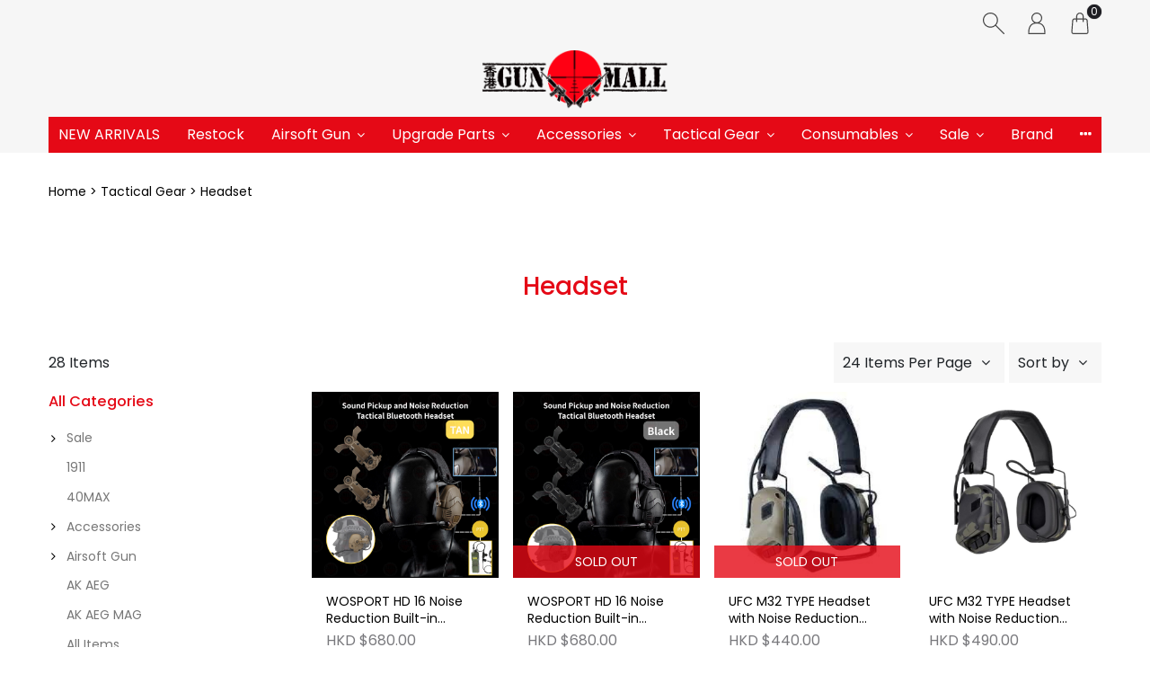

--- FILE ---
content_type: text/html; charset=UTF-8
request_url: https://gunmallhk.com/categories/752/Headset
body_size: 63236
content:
<!DOCTYPE html>
<html lang="en-HK">
<head prefix="og: http://ogp.me/ns# fb: http://ogp.me/ns/fb# product: http://ogp.me/ns/product#">
    <meta charset="utf-8">
    <title> Headset - Gun Mall Hong Kong </title>
    <meta http-equiv="X-UA-Compatible" content="IE=edge">
    <meta http-equiv="Content-Language" content="en-HK">
    <meta name="viewport" content="width=device-width, initial-scale=1">
    <!-- For Google -->
    <meta name="description" content="香港人氣 Airsoft Shop，AEG、GBB、狙擊槍、電槍、散彈槍、配件一站式齊全。提供 S&amp;amp;T、AGM、Cyma、WE、AW、EMG 等品牌。立即查看新品、零件、升級、維修配件。GunMallHK – 專業、快速、可靠。" />
    <meta name="keywords" content="airsoft, airsoft gun hk, aeg, gbb, hong kong airsoft shop, airsoft parts, tracer, ufc, s&amp;t, agm, cyma, airsoft upgrade, airsoft scope, airsoft accessories, bb gun hk" />

    <meta name="author" content="Gun Mall Hong Kong" >
    <meta name="copyright" content="© 2026 StoreBerry. All Right Reserved." />
    <meta name="application-name" content="StoreBerry" />

    <!-- For Facebook -->
    <meta property="og:title" content="Gun Mall Hong Kong" />
    <meta property="og:type" content="article" />
    <meta property="og:image" content="https://images.storeberry.chat/shops/t047/logo/zJ17qSZECzwDpStNunWAQCyiLyHaGKpv.png" />
    <meta property="og:url" content="https://gunmallhk.com" />
    <meta property="og:description" content="香港人氣 Airsoft Shop，AEG、GBB、狙擊槍、電槍、散彈槍、配件一站式齊全。提供 S&amp;amp;T、AGM、Cyma、WE、AW、EMG 等品牌。立即查看新品、零件、升級、維修配件。GunMallHK – 專業、快速、可靠。" />

            <link rel="alternate" hreflang="en-HK" href="https://gunmallhk.com/categories/752/Headset?lang=en-HK" />
        <link rel="alternate" hreflang="x-default" href="https://gunmallhk.com/categories/752/Headset" />
    
    

    
    <meta name="csrf-token" content="cuKxpWOUS89mhaeLpbsIShmXbL4tf68rL1TXNtVW">
    <link rel="preconnect" href="https://fonts.gstatic.com">
    <link rel="stylesheet" href="https://gunmallhk.com/css/purecss060/pure-min.css" type="text/css">
    <!--[if gt IE 8]><!-->
    <link rel="stylesheet" href="https://gunmallhk.com/css/purecss060/grids-responsive-min.css" type="text/css">
    <!--<![endif]-->
        <link href="https://gunmallhk.com/css/alertify/alertify.min.css" rel="stylesheet" >
    <link href="https://gunmallhk.com/css/alertify/themes/default.min.css" rel="stylesheet">
    <link rel="stylesheet" href="https://gunmallhk.com/css/font-awesome.min.css"  type="text/css">
    <link href="https://fonts.googleapis.com/css?family=Poppins:100,200,300,400,500" rel="stylesheet">
<link rel="stylesheet" href="/css/styles.css?id=0ce1e6c73d3ef99f66826f66940ebfe5" type="text/css" media="screen" charset="utf-8">
<!-- <link rel="stylesheet" href="https://gunmallhk.com/css/mediaquery.min.css" type="text/css" media="screen" charset="utf-8"> -->
			<link rel="icon" sizes="170x170" href="https://images.storeberry.chat/shops/t047/favicon/SLC0P3hJPLOxXGL8dVaQt1FCL5yepAeo.png">
	
    <link rel="stylesheet" href="/css/page/collection-styleone.min.css?id=68b329da9893e34099c7d8ad5cb9c940"  type="text/css">
<link rel="stylesheet" href="/css/element/fn-dropdown.min.css?id=e1fa07b8de55faa50d4f1c2e5a644d32">
<link rel="stylesheet" href="https://gunmallhk.com/plugins/fotorama464/fotorama.css"  type="text/css">

        <script src="https://gunmallhk.com/js/lib/vue.min.js?v=2.6.11" type="text/javascript"></script>
    
    
    <!-- Google Site Verification -->
<meta name="google-site-verification" content="1pzsepRgvvnz41caPoAm4og_fJ0Ld6YsFqT25S81LQw" />
<!-- End Google Site Verification -->


<!-- Facebook Domain Verification -->
<meta name="facebook-domain-verification" content="3v6294x8vp8rlv6s6xjc3mg7vrda6f" />
<!-- End Facebook Domain Verification -->


    <!-- Facebook Pixel Code -->
<script>
  !function(f,b,e,v,n,t,s)
  {if(f.fbq)return;n=f.fbq=function(){n.callMethod?
  n.callMethod.apply(n,arguments):n.queue.push(arguments)};
  if(!f._fbq)f._fbq=n;n.push=n;n.loaded=!0;n.version='2.0';
  n.queue=[];t=b.createElement(e);t.async=!0;
  t.src=v;s=b.getElementsByTagName(e)[0];
  s.parentNode.insertBefore(t,s)}(window, document,'script',
  'https://connect.facebook.net/en_US/fbevents.js');
  fbq('init', '740613753802643');
  fbq('track', 'PageView');
</script>
<!-- End Facebook Pixel Code -->



<!-- Google Analytics -->
<script async src="https://www.googletagmanager.com/gtag/js?id=G-RK1MXL4FF8"></script>
<script>
  window.dataLayer = window.dataLayer || [];
  function gtag(){dataLayer.push(arguments);}
  gtag('js', new Date());
  gtag('config', 'G-RK1MXL4FF8');
</script>
<!-- End Google Analytics -->



<!-- Google Tag Manager -->
<script>(function(w,d,s,l,i){w[l]=w[l]||[];w[l].push({'gtm.start':
new Date().getTime(),event:'gtm.js'});var f=d.getElementsByTagName(s)[0],
j=d.createElement(s),dl=l!='dataLayer'?'&l='+l:'';j.async=true;j.src=
'https://www.googletagmanager.com/gtm.js?id='+i+dl;f.parentNode.insertBefore(j,f);
})(window,document,'script','dataLayer','GTM-PKC88BM');</script>
<!-- End Google Tag Manager -->

        <script>
var sb_tracking = {
    currency: "HKD",
    isActiveSetting: {
        "debug": false,
        "google_analytics": true,
        "google_analytics_ecommerce": true,
        "google_analytics_enhanced_conversion": false,
        "google_tag_manager": true,
        "facebook_pixel": true,
        "omnichat": false,
    },
    convertEventNameByTrackingVender: {
        facebook_pixel: {
            add_payment_info: "AddPaymentInfo",
            add_to_cart: "AddToCart",
            add_to_wishlist: "AddToWishlist",
            sign_up: "CompleteRegistration",
            // "Contact"
            // "CustomizeProduct"
            // "Donate"
            // "FindLocation"
            begin_checkout: "InitiateCheckout",
            generate_lead: "Lead",
            purchase: "Purchase",
            // "Schedule"
            search: "Search",
            // "StartTrial"
            // "SubmitApplication"
            // "Subscribe"
            view_item_list: "ViewContent",
            view_item: "ViewContent",
        },
        omnichat: {
            view_item: "view_product",
            begin_checkout: "checkout",
            purchase: "purchase", // same as GA
            add_to_cart: "add_to_cart", // same as GA
            remove_from_cart: "remove_from_cart", // same as GA
        },
    },
    ga4_eventNameListByType: {
        general: ["ad_impression", "earn_virtual_currency", "generate_lead", "join_group", "login", "purchase", "refund", "search", "select_content", "share", "sign_up", "spend_virtual_currency", "tutorial_begin", "tutorial_complete",],
        ecommerce: ["add_payment_info", "add_shipping_info", "add_to_cart", "add_to_wishlist", "begin_checkout", "purchase", "refund", "remove_from_cart", "select_item", "select_promotion", "view_cart", "view_item", "view_item_list", "view_promotion",],
    },
    view_id: "",
    select_item: function(view_id, itemList_name, item) { // ecommerce event
        sb_tracking.view_id = view_id;
        var _item = sb_tracking._toTrackingItem(item);
        _item["item_list_name"] = itemList_name;
        sb_tracking._track("select_item", {
            "item_list_name" : itemList_name,
            "items" : [_item],
        });
    },
    view_item_list: function(view_id, itemList_name, itemList, defaultCategoryList) {
        sb_tracking.view_id = view_id;
        var t = [];
        if (Array.isArray(itemList) && itemList.length > 0) {
            for (var i = 0; i < itemList.length; i++) {
                t.push(sb_tracking._toTrackingItem(itemList[i], undefined, undefined, defaultCategoryList));
            }
        }
        if (t.length > 0) {
            var supportingParams = {};
            if (defaultCategoryList != undefined && Array.isArray(defaultCategoryList) && defaultCategoryList.length > 0) {
                supportingParams["category"] = defaultCategoryList.join("/");
            }

            sb_tracking._track("view_item_list", {
                "item_list_name" : itemList_name,
                "items" : t,
            }, supportingParams); 
        }
    },
    view_item: function(view_id, item, selected_variant) {
        sb_tracking.view_id = view_id;
        var _item = sb_tracking._toTrackingItem(item, selected_variant);
        sb_tracking._track("view_item", {
            "currency" : sb_tracking.currency,
            "value" : _item["price"],
            "items" : [_item],
        });
    },
    view_cart: function(view_id, cart) {
        sb_tracking.view_id = view_id;
        sb_tracking._track_cart("view_cart", cart);
    },
    begin_checkout : function(view_id, cart) {
        sb_tracking.view_id = view_id;
        sb_tracking._track_cart("begin_checkout", cart);
    },
    purchase : function(view_id, cart) {
        sb_tracking.view_id = view_id;
        sb_tracking._track_cart("purchase", cart);
    },
    add_to_cart : function(view_id, item, selected_variant, qty) {
        // console.log("sb_tracking.add_to_cart: ", item, selected_variant);
        sb_tracking.view_id = view_id;
        var _item = sb_tracking._toTrackingItem(item, selected_variant, qty);
        sb_tracking._track("add_to_cart", {
            "currency": sb_tracking.currency,
            "value": _item["price"] * _item["quantity"],
            "items": [_item],
        });
    },
    add_to_wishlist : function(view_id, item, selected_variant) {
        // console.log("sb_tracking.add_to_wishlist: ", item, selected_variant);
        sb_tracking.view_id = view_id;
        var _item = sb_tracking._toTrackingItem(item, selected_variant);
        sb_tracking._track("add_to_wishlist", {
            "currency": sb_tracking.currency,
            "value": _item["price"],
            "items": [_item],
        });
    },
    remove_from_cart : function(view_id, item, qty) {
        sb_tracking.view_id = view_id;
        var _item = sb_tracking._toTrackingItem(item, undefined, qty);
        sb_tracking._track("remove_from_cart", {
            "currency": sb_tracking.currency,
            "value": _item["price"] * _item["quantity"],
            "items": [_item],
        });
    },
    sign_up: function(view_id, method) {
        sb_tracking.view_id = view_id;
        var params = {};
        if (method != undefined && method != "") {
            params["method"] = method;
        }
        sb_tracking._track("sign_up", params);
    },
    login: function(view_id, method) {
        sb_tracking.view_id = view_id;
        var params = {};
        if (method != undefined && method != "") {
            params["method"] = method;
        }
        sb_tracking._track("login", params);
    },
    search: function(view_id, search_term) {
        sb_tracking.view_id = view_id;
        sb_tracking._track("search", {
            "search_term": search_term,
        });
    },
    _track_cart: function(track_action, cart) {
        var totalPropName = (track_action == "purchase") ? "total" : "subtotal";
        if (cart[totalPropName] != undefined) {
            var total = Number(cart[totalPropName]);
            var _itemList = [];
            if (cart["items"] != undefined && Array.isArray(cart["items"]) && cart["items"].length > 0) {
                for (var i = 0; i < cart["items"].length; i++) {
                    _itemList.push(sb_tracking._toTrackingItem(cart["items"][i]));
                }
            }
            var params = {
                value: total,
                currency: sb_tracking.currency,
                items: _itemList,
            };
            if (track_action == "purchase") {
                // transaction_id
                if (cart['order_id'] != undefined) params["transaction_id"] = cart['order_id'];
                // tax
                if (cart['tax_total_amount'] != undefined) params["tax"] = Number(cart['tax_total_amount']);
                // shipping
                if (cart['shipping_fee'] != undefined) params["shipping"] = Number(cart['shipping_fee']);
                // coupon
                if (cart['promotion_code'] != undefined) params["coupon"] = cart['promotion_code'];
            }
            sb_tracking._track(track_action, params);
        }
    },
    _track: function(eventName, params, supportingParams) {
        if (("gtag" in window)
            && (
                ("google_analytics" in sb_tracking.isActiveSetting 
                    && sb_tracking.isActiveSetting["google_analytics"] == true
                    && sb_tracking.ga4_eventNameListByType["general"].indexOf(eventName) >= 0
                )
                || ("google_analytics_ecommerce" in sb_tracking.isActiveSetting 
                    && sb_tracking.isActiveSetting["google_analytics_ecommerce"] == true
                    && sb_tracking.ga4_eventNameListByType["ecommerce"].indexOf(eventName) >= 0
                )
            )
        ) {
            if (sb_tracking.isActiveSetting["google_analytics_enhanced_conversion"] == true) {
                gtag('set', 'user_data', sb_tracking.user_data);
            }
            if (sb_tracking.isActiveSetting["debug"] == true) {
                console.log("sb_tracking[GA4]"+sb_tracking.view_id+":", eventName, JSON.stringify(params));
            }
            window.gtag("event", eventName, params);
        }
        // for GTM
        if (("dataLayer" in window)
            && "google_tag_manager" in sb_tracking.isActiveSetting 
            && sb_tracking.isActiveSetting["google_tag_manager"] == true
        ) {
            var dataLayer_item = {};
            dataLayer.push({ ecommerce: null }); // reset ecommerce param is need since if other general event have been fire after ecommerce event, ecommerce prop may accidentally added to that general event
            if (sb_tracking.ga4_eventNameListByType["ecommerce"].indexOf(eventName) >= 0) { // ecommerce event gtm implementation. see: https://developers.google.com/analytics/devguides/collection/ga4/reference/events?client_type=gtm
                dataLayer_item = { ecommerce: params };
                if (eventName == "purchase") {
                    var products = [];
                    if (params["items"] != undefined && Array.isArray(params["items"]) && params["items"] .length > 0) {
                        for (let i = 0; i < params["items"].length; i++) {
                            products.push(sb_tracking.toOmniOrUAItem(params["items"][i]));
                        }
                    }
                    dataLayer_item["ecommerce"]["purchase"] = { // add old format (UA), for ad result tracking
                        'actionField': {
                            'id': params["transaction_id"],
                            'revenue': params["value"],
                            'tax': params["tax"],
                            'shipping': params["shipping"],
                            'coupon': params["coupon"]
                        },
                        'products': products,
                    };
                }
            } else {
                dataLayer_item = params;
            }
            dataLayer_item["event"] = eventName; // add event to params
            if (sb_tracking.isActiveSetting["debug"] == true) {
                console.log("sb_tracking[GTM]"+sb_tracking.view_id+":", JSON.stringify(dataLayer_item));
            }
            dataLayer.push(dataLayer_item);
        }

        // facebook pixel
        if ("fbq" in window
            && "facebook_pixel" in sb_tracking.isActiveSetting
            && sb_tracking.isActiveSetting["facebook_pixel"] == true
            && "facebook_pixel" in sb_tracking.convertEventNameByTrackingVender 
        ) {
            var isFacebookPixelEvent = (eventName in sb_tracking.convertEventNameByTrackingVender.facebook_pixel);
            var fb_eventName = (isFacebookPixelEvent) ? sb_tracking.convertEventNameByTrackingVender.facebook_pixel[eventName] : eventName;
            if (isFacebookPixelEvent) {
                var fb_params = sb_tracking._convertToFbParams(fb_eventName, params, supportingParams);
                if (sb_tracking.isActiveSetting["debug"] == true) {
                    console.log("sb_tracking[facebook pixel]"+sb_tracking.view_id+":", fb_eventName, JSON.stringify(fb_params));
                }
                fbq("track", fb_eventName, fb_params);
            }
        }

        // omniChat tracking
        if ("omnichatTracker" in window 
            && "omnichat" in sb_tracking.isActiveSetting
            && sb_tracking.isActiveSetting["omnichat"] == true
            && "omnichat" in sb_tracking.convertEventNameByTrackingVender 
            && eventName in sb_tracking.convertEventNameByTrackingVender.omnichat
        ) {
            var omni_eventName = sb_tracking.convertEventNameByTrackingVender.omnichat[eventName];
            var omni_params = sb_tracking._convertToOmniChatParams(omni_eventName, params);
            if (sb_tracking.isActiveSetting["debug"] == true) {
                console.log("sb_tracking[omniChat]"+sb_tracking.view_id+":", omni_eventName, JSON.stringify(omni_params));
            }
            window.omnichatTracker.push([
                'event', omni_eventName, omni_params
            ]);
        }
    },
    _toTrackingItem: function(item, selected_variant, overrideQty, defaultCategoryList) {
        var _item = {
            item_name: (item["name"] != undefined) ? item["name"] : "",
        };
        if (item["discount"] != undefined) {
            _item["discount"] = Number(item["discount"]);
        }
        _item["price"] = (item["min_price"] != undefined) // for product record, "price" in it only represent a range prices as string (e.g.888-999) so use "min_price" instead. "min_price" will not in cart item
            ? Number(item["min_price"]) 
            : ((item["net_price"] != undefined) // for cart item, use net_price, price in tracking item should represent discounted value
                ? Number(item["net_price"])
                : ((item["price"] != undefined) // for cart item, at least got price if missing net_price
                    ? Number(item["price"]) : 0
                )
            );
        if (
            _item["discount"] == undefined // cannot find discount
            && item["min_price"] == undefined // it is a cart item not product item
            && item["price"] != undefined && item["net_price"] != undefined // having both price and net_price
            && Number(item["price"]) > Number(item["net_price"]) // there should have some discount
        ) {
            _item["discount"] = Number((Number(item["price"]) - Number(item["net_price"])).toFixed(2)); // setup discount by manual calc
        }

        // item_variant
        if (item["variant"] != undefined && item["variant"]["name"] != undefined && item["variant"]["name"] != "") {
            _item["item_variant"] = item["variant"]["name"];
        } else if (item["variant_name"] != undefined && item["variant_name"] != "") { // variant_name on cart item
            _item["item_variant"] = item["variant_name"];
        }
        // item_category ... item_category5
        var categoryList = (
                                item["categories"] != undefined 
                                && Array.isArray(item["categories"]) 
                                && item["categories"].length >= 1
                            ) ? item["categories"] : ((
                                    defaultCategoryList != undefined 
                                    && Array.isArray(defaultCategoryList) 
                                    && defaultCategoryList.length >= 1
                                ) ? defaultCategoryList : undefined) ;
        if (categoryList != undefined) {
            for (let i = 0; i < categoryList.length; i++) {
                if ("name" in categoryList[i]) {
                    var propName = "item_category" + ((i == 0) ? "" : (i + 1));
                    _item[propName] = categoryList[i]["name"];
                }
            }
        }
        // item_brand
        if (item["brands"] != undefined && Array.isArray(item["brands"]) && item["brands"].length >= 1) {
            if ("name" in item["brands"][0]) {
                _item["item_brand"] = item["brands"][0]["name"];
            }
        }
        if (selected_variant != undefined) {
            // fields in product_variants
            if (selected_variant["price"] != undefined) {
                _item["price"] = Number(selected_variant["price"]); // replace price with price in product_variants. it should only for product item, not cart item
            }
            if (selected_variant["name"] != undefined && selected_variant["name"] != "") { // if "name" empty often means it is attached product_variants record for single product
                _item["item_variant"] = selected_variant["name"];
            }
            if (selected_variant["sku"] != undefined && selected_variant["sku"] != "") {
                _item["item_id"] = _item["sku"] = selected_variant["sku"];
            } else if (selected_variant["product_id"] != undefined && selected_variant["id"] != undefined)  {
                _item["item_id"] = selected_variant["product_id"] + "." + selected_variant["id"];
            }
        } else {
            if (item["sku"] != undefined && item["sku"] != "") { // sku in cart item
                _item["item_id"] = _item["sku"] = item["sku"];
            } else if (item["product_id"] != undefined && item["variant_id"] != undefined)  { // in cart item
                _item["item_id"] = item['product_id'] + "." + item['variant_id'];
            }
        }
        if (_item["item_id"] == undefined && item["id"] != undefined) { // fallback using product id only
            _item["item_id"] = "" + item['id'];
        }

        if (item["qty"] != undefined) {
            _item["quantity"] = Number(item["qty"]);
        }
        if (overrideQty != undefined) {
            _item["quantity"] = Number(overrideQty);
        }
        return _item;
    },
    toOmniOrUAItem: function(item) {
        var _item = {
            id: item["item_id"],     // item_id -> id
            name: item["item_name"], // item_name -> name
        };
        if (item["item_brand"] != undefined && item["item_brand"] != "") { // item_variant -> variant
            _item["brand"] = item["item_brand"];
        }
        // category : xxx/yyyy
        var category_array = sb_tracking._getCategoryArrayFromItem(item);
        if (category_array.length > 0) {
            _item["category"] = category_array.join("/");
        }
        if (item["item_variant"] != undefined && item["item_variant"] != "") { // item_variant -> variant
            _item["variant"] = item["item_variant"];
        }
        if (item["quantity"] != undefined) {
            _item["quantity"] = item["quantity"];
        }
        if (item["price"] != undefined) {
            _item["price"] = item["price"];
        }
        // omniChat don't have discount
        // if (item["discount"] != undefined) {
        //     _item["discount"] = item["discount"];
        // }
        return _item;
    },
    _convertToFbParams: function(eventName, from_params, supportingParams) {
        var to_params = {};

        // content_type: product|product_group
        if (
            (eventName == "ViewContent")
            || eventName == "InitiateCheckout"
            || eventName == "Purchase"
            || eventName == "AddToCart" 
            || eventName == "AddToWishlist" 
            || eventName == "CustomizeProduct"
        ) {
            to_params["content_type"] = "product";
        }

        // content_category: snippets|B2B|...
        if (supportingParams != undefined && supportingParams["category"] != undefined && typeof supportingParams["category"] == "string") {
            to_params["content_category"] = supportingParams["category"];
        } else if (eventName == "Lead") {
            to_params["content_category"] = "B2B";
        } else if (eventName == "ViewContent") {
            to_params["content_category"] = "product";
        } else {
            to_params["content_category"] = "snippets";
        }

        // content_ids / contents
        var contentPropName = (
                eventName == "AddToCart" 
                || eventName == "InitiateCheckout" 
                || eventName == "Purchase"
            ) ? "contents" : "content_ids";
        var content_array = [];
        var firstItemName = undefined;
        var totalNofItem = 0;
        if ("items" in from_params && Array.isArray(from_params.items) && from_params.items.length > 0) {
            for (var i = 0; i < from_params.items.length; i++) {
                var item = from_params.items[i];
                if (contentPropName == "content_ids" && item["item_id"] != undefined) {
                    content_array.push(item["item_id"]);
                } else if (contentPropName == "contents" && item["item_id"] != undefined && item["quantity"] != undefined) {
                    content_array.push({
                        id: item["item_id"],
                        quantity: item["quantity"],
                    });
                }
                if (i == 0 && item["item_name"] != undefined && item["item_name"] != "") {
                    firstItemName = item["item_name"];
                }
                totalNofItem += (item["quantity"] != undefined) ? parseInt(item["quantity"]) : 1;
            }
        }
        to_params[contentPropName] = content_array;

        // content_name 
        if (eventName == "Lead") {
            to_params["content_name"] = "Report";
        } else if (eventName == "CompleteRegistration") {
            to_params["content_name"] = "Signup";
        } else if (eventName == "ViewContent" && from_params["item_list_name"]) { // from view_item_list
            to_params["content_name"] = from_params["item_list_name"];
        } else if ([
                "AddToCart",
                "AddToWishlist",
                "ViewContent",
            ].indexOf(eventName) >= 0 
            && firstItemName != undefined
        ) {
            to_params["content_name"] = firstItemName;
        } else {
            to_params["content_name"] = "Order";
        }

        // num_items
        if (eventName == "InitiateCheckout" || eventName == "Purchase") {
            to_params["num_items"] = totalNofItem;
        }
        // search_string
        if (eventName == "Search") {
            to_params["search_string"] = (from_params["search_term"] != undefined) ? from_params["search_term"] : "";
        }
        // status
        if (eventName == "CompleteRegistration") {
            to_params["status"] = true;
        }
        // currency, value
        if (["Contact", "CustomizeProduct", "Donate", "FindLocation", "Schedule", "SubmitApplication"].indexOf(eventName) == -1 ) {
            to_params["value"] = (from_params["value"] != undefined) ? from_params["value"] : 0;
            to_params["currency"] = (from_params["currency"] != undefined) ? from_params["currency"] : sb_tracking.currency;
        }
        return to_params;
    },
    _convertToOmniChatParams: function(eventName, from_params) {

        if (eventName == "view_product" && "items" in from_params && Array.isArray(from_params["items"]) && from_params["items"].length >= 1) {
            to_params = sb_tracking.toOmniOrUAItem(from_params["items"][0]);
            to_params["currency"] = sb_tracking.currency;
        } else {
            var to_params = {};
            // items
            if ("items" in from_params && Array.isArray(from_params.items) && from_params.items.length > 0) {
                var _items = [];
                for (var i = 0; i < from_params.items.length; i++) {
                    _items.push(sb_tracking.toOmniOrUAItem(from_params.items[i]));
                }
                to_params['items'] = _items;
            }
            if (eventName == "purchase") {
                to_params["currency"] = (from_params["currency"] != undefined) ? from_params["currency"] : sb_tracking.currency;
                // value -> amount
                if (from_params["value"] != undefined) {
                    to_params["amount"] = from_params["value"];
                }
                if (from_params["transaction_id"] != undefined) {
                    to_params["transaction_id"] = from_params["transaction_id"];
                }
                if (from_params["tax"] != undefined) { // not in omnichat document
                    to_params["tax"] = from_params["tax"];
                }
                if (from_params["shipping"] != undefined) { // not in omnichat document
                    to_params["shipping"] = from_params["shipping"];
                }
                if (from_params["coupon"] != undefined) { // not in omnichat document
                    to_params["coupon"] = from_params["coupon"];
                }
            }
        }
        return to_params;
    },
    _getCategoryArrayFromItem: function(item) {
        var result_array = [];
        for (let i = 1; i <= 5; i++) {
            var propName = "item_category" + ((i == 1) ? "" : i);
            if (propName in item && item[propName] != "") {
                result_array.push(item[propName]);
            }
        }
        return result_array;
    },
};
</script>

    <link href="https://fonts.googleapis.com/css?family=Poppins" rel="stylesheet">



<script type="text/javascript">
document.addEventListener('DOMContentLoaded', function(){
    new Vue({
        data(){
            return {
                observer: null,
                styles: {
                    ':root': {
                        // site
                        // New

                        '--bs-theme-color':'#E50916',
                        '--bs-bg-color':'#ffffff',
                        '--bs-bg-content-color': '#ffffff',
                        '--bs-bg-login-block-color': '',
                        '--bs-line-color':'#E50916',
                        '--bs-heading-font-family': "Poppins, -apple-system, \"PingFang TC\",\"PingFang HK\",\"PingFang SC\", \"\\5FAE\\8EDF\\6B63\\9ED1\\9AD4\", Arial, sans-serif",
                        '--bs-heading-font-color':'#E50916',
                        '--bs-content-font-family': "Poppins, -apple-system, \"PingFang TC\",\"PingFang HK\",\"PingFang SC\", \"\\5FAE\\8EDF\\6B63\\9ED1\\9AD4\", Arial, sans-serif",
                        '--bs-content-font-color':'#000000',

                        '--bs-link-color':'#000000',
                        '--bs-link-hover-color':'#444444',
                        // b i u

                        '--bs-primary-btn-color':'#E50916',
                        '--bs-primary-btn-hover-color':'#999999',
                        '--bs-primary-btn-text-color':'#ffffff',
                        '--bs-primary-btn-text-hover-color':'#ffffff',
                        '--bs-second-btn-color':'#999999',
                        '--bs-second-btn-hover-color':'#3d3d3d',
                        '--bs-second-btn-text-color':'#ffffff',
                        '--bs-second-btn-text-hover-color':'#ffffff',

                        // header
                        '--bs-header-menu-trans-font-color' : '#ffffff',
                        '--bs-header-menu-trans-icon-color' : '#000000',
                        '--bs-header-bg-color' : '#f6f6f6',
                        '--bs-header-menu-font-color' : '#ffffff',
                        '--bs-header-menu-bg-color' : '#E50916',
                        '--bs-header-menu-bg-hover-color': '#444444',
                        '--bs-header-height' : '35px',

                        '--bs-header-menu-second-font-color' : '#ffffff',
                        '--bs-header-menu-second-bg-color' : '#444444',
                        '--bs-header-menu-second-bg-hover-color' : '#e49c01',
                        '--bs-header-menu-ter-font-color' : '#444444',
                        '--bs-header-menu-ter-bg-color' : '#e8e8e8',
                        '--bs-header-menu-ter-bg-hover-color' : '#ffffff',
                        '--bs-header-icon-color' : '#444444',


                        '--bs-pd-title-color' : '#313135',
                        '--bs-pd-qty-btn-bg-color': '#a6a6a6',
                        '--bs-pd-qty-btn-bg-hover-color': '#313135',
                        '--bs-pd-qty-btn-color':'#525252',
                        '--bs-pd-qty-btn-hover-color':'#ffffff',
                        '--bs-pb-title-text-align' : 'left',
                        '--bs-pb-wrap-padding-size' : '0 8px',
                        '--bs-pb-content-padding-size':'0',
                        '--bs-negative-padding-size':'-8px',

                        '--bs-footer-bg-color': '#393834',
                        '--bs-footer-line-color': '#ffffff',
                        '--bs-footer-title-color': '#ffffff',
                        '--bs-footer-text-color': '#ffffff',
                        '--bs-footer-link-color': '#ffffff',
                        '--bs-footer-link-hover-color': '#ff2600',
                        '--bs-footer-social-icon-bg-color': '#ff2600',
                        '--bs-footer-social-icon-color': '#ffffff',
                        '--bs-footer-payment-icon-color': '#ffffff'

                    }
                },
                classes: {
                    body: {
                        'menu-transparent' : '',
                        'card-wrapper' : '1',
                    },
                    '#menu-bar': {
                        'transparent' : '',
                    },
                    '#menulist':{
                        'animate-line' : '',
                    },
                }
            }
        },
        created(){
            this.loadStyles();
            this.loadClasses();
            document.body.classList.remove('page-loading');
        },
        methods:{
            loadStyles(){
                var styles = this.styles;
                var styleElm = document.createElement("style");
                // var styleSheet = styleElm.sheet;
                for(var i=0; i<Object.keys(styles).length; i++){
                    var propStr = '';
                    var selector = Object.keys(styles)[i];
                    var selector_styles = styles[Object.keys(styles)[i]];
                    for(var style_i=0; style_i<Object.keys(selector_styles).length; style_i++){
                        var selector_style = Object.keys(selector_styles)[style_i];
                        var selector_style_value = selector_styles[Object.keys(selector_styles)[style_i]];
                        if(selector_style_value){
                            propStr += selector_style +': ' + selector_style_value + ';'
                        }
                    }
                    styleElm.innerHTML+=(selector + '{' + propStr + '}');
                }
                document.head.appendChild(styleElm);
            },
            loadClasses(){
                var classes = this.classes;
                for(var i=0; i<Object.keys(classes).length; i++){
                    var selector = Object.keys(classes)[i];
                    var selector_classes = classes[Object.keys(classes)[i]];
                    var elms = document.querySelectorAll(selector);
                    for(var elm_i=0; elm_i<elms.length; elm_i++){
                        if(elms[elm_i] && elms[elm_i].classList){
                            for(var class_i=0; class_i<Object.keys(selector_classes).length; class_i++){
                                var selector_class = Object.keys(selector_classes)[class_i];
                                var selector_class_enable = selector_classes[Object.keys(selector_classes)[class_i]];
                                if(selector_class_enable == 1){
                                    elms[elm_i].classList.add(selector_class);
                                }
                            }
                        }
                    }
                }
            }
        }
    })
})
</script>

<style type="text/css">
        .content-inner, .content-wrapper, .content-wrapper .content-inner,
    #login-page .content-wrapper, #login-page .content-wrapper .content-inner{
        /* background: #ffffff; */
    }
            .content-wrapper .content-inner .cart-order .block-zone,
    .content-wrapper .content-inner #my-account-menu .menu-content .personal_detail,
    .content-wrapper .content-inner #my-account-menu .menu-content .menu_detail ul{
        /* background: #ffffff; */
    }
        /*     .border-top-grey1,
    .border-mini-top-grey1,

    .module_zone .zone_title .title:after,
    .module_zone .zone_title .title:before{
        border-color: #E50916 !important;
    }
             */
        h1, h2, h3, h4, h5, h6{
        font-family: Poppins,\5FAE\8EDF\6B63\9ED1\9AD4, 'PingFang TC','PingFang HK','PingFang SC',Open Sans,\9ED1\4F53,sans-serif;
    }
            h1, h2, h3, h4, h5, h6,
    h1 > span,
    h1.product-name,
    .content-wrapper .content-inner .cart-order .block-zone .block-content .block-header h2.title,
    .content-wrapper .content-inner .cart-order .block-zone .block-content .block-header h1.title,
    .content-wrapper .content-inner .cart-order .block-zone .block-content.order-info .block-header h2.title{
        /* color: #E50916; */
    }
            body, .content-inner, .content-wrapper, .pure-g [class*=pure-u]{
        font-family: Poppins,\5FAE\8EDF\6B63\9ED1\9AD4, 'PingFang TC','PingFang HK','PingFang SC',Open Sans,\9ED1\4F53,sans-serif;
    }
                .content-inner, .content-wrapper,
    .content-inner label, .content-wrapper label{
        /* color: #000000; */
    }
            .content-inner a:not(.kbtn):not(.pure-button):not(.normal-button),
    .content-wrapper a:not(.kbtn):not(.pure-button):not(.normal-button){
        /* color: #000000; */
    }
            .content-inner a:not(.kbtn):not(.pure-button):not(.normal-button):hover,
    .content-wrapper a:not(.kbtn):not(.pure-button):not(.normal-button):hover{
        /* color: #444444; */
    }
                    .pure-button,
    #product_detail_block #product_detail_content .add-to-cart,
    .list-horizontal-section .content-row .item .button a,
    .list-vertical-section .content-row .item .button a,
    .kbtn.continue-shop{
        background: #E50916;
    }
    .border-left-orange1{
        box-shadow: inset 5px 0 0 0 #E50916;
    }
    #samll_shopping_cart .product_img_row .mini-promotion-name{
        border-color: #E50916 !important;
    }
    .border-mini-left-orange1{
        /*box-shadow: inset 5px 0 0 0 #E50916;*/
    }
            .pure-button:hover,
    #product_detail_block #product_detail_content .add-to-cart:hover,
    .list-horizontal-section .content-row .item .button a:hover,
    .list-vertical-section .content-row .item .button a:hover,
    .kbtn.continue-shop:hover{
        background: #999999;
    }
            .pure-button,
    #product_detail_block #product_detail_content .add-to-cart,
    .list-horizontal-section .content-row .item .button a,
    .list-vertical-section .content-row .item .button a,
    .kbtn.continue-shop{
        color: #ffffff;
    }
            .pure-button:hover,
    #product_detail_block #product_detail_content .add-to-cart:hover,
    .list-horizontal-section .content-row .item .button a:hover,
    .list-vertical-section .content-row .item .button a:hover,
    .kbtn.continue-shop:hover{
        color: #ffffff;
    }
            .pure-button.secondary-button{
        /* background: #999999; */
    }
            .pure-button.secondary-button:hover{
        /* background: #3d3d3d; */
    }
            .pure-button.secondary-button{
        /* color: #ffffff; */
    }
            .pure-button.secondary-button:hover{
        /* color: #ffffff; */
    }
    </style>

    
        
    
    </head>

<body id="" class="clearfix page-loading theme-3  ">
    <!-- Facebook Pixel Code -->
<noscript><img height="1" width="1" style="display:none"
  src="https://www.facebook.com/tr?id=740613753802643&ev=PageView&noscript=1"
/></noscript>
<!-- End Facebook Pixel Code -->



<!-- Google Tag Manager (noscript) -->
<noscript><iframe src="https://www.googletagmanager.com/ns.html?id=GTM-PKC88BM"
height="0" width="0" style="display:none;visibility:hidden"></iframe></noscript>
<!-- End Google Tag Manager (noscript) -->

    <!-- Scroll to top button -->
    <a href="#" class="scrollToTop"><i class="fa fa-arrow-up fa-2x"></i></a>

    <div class="layout_containner clearfix">
        <nav id="slide-menu" class="slide-menu">
    <div class="slide-menu-bg close"></div>
    <div class="close-button">
        <a class="home" title="Home" href="https://gunmallhk.com">Home</a>
        <div class="close" title="Close">
            <span class="uppercase">Close</span>
            <i class="fa fa-times" aria-hidden="true"></i>
        </div>
    </div>
    <div class="slide-menu-inner">
        <div id="mobile-menu-search" class="search-block ">
    <a href="javascript:void(0)" class="pure-menu-link open_search">
        <div class="menu_icon"  title="Search">
            <svg viewBox="0 0 100 100" style="enable-background:new 0 0 100 100;">
                <path d="M99.27,95.73L61.45,57.91C66.77,51.77,70,43.77,70,35C70,15.67,54.33,0,35,0C15.67,0,0,15.67,0,35s15.67,35,35,35
                    c8.77,0,16.77-3.23,22.91-8.55l37.82,37.82c0.49,0.49,1.13,0.73,1.77,0.73s1.28-0.24,1.77-0.73
                    C100.24,98.29,100.24,96.71,99.27,95.73z M5,35C5,18.46,18.46,5,35,5s30,13.46,30,30S51.54,65,35,65S5,51.54,5,35z"/>
            </svg>
        </div>
    </a>
    <div class="drop_search">
        <form class="search-form" method="get" action="https://gunmallhk.com/product/search">
            <div class="search-field">
                <input type="text" name="q" class="pure-u-24-24" placeholder="Search for products">
                <label class="search-button">
                    <input class="submit-input" type="submit" value="Search">

                    <div class="menu_icon"  title="Search">
                        <svg viewBox="0 0 100 100" style="enable-background:new 0 0 100 100;">
                            <path d="M99.27,95.73L61.45,57.91C66.77,51.77,70,43.77,70,35C70,15.67,54.33,0,35,0C15.67,0,0,15.67,0,35s15.67,35,35,35
                                c8.77,0,16.77-3.23,22.91-8.55l37.82,37.82c0.49,0.49,1.13,0.73,1.77,0.73s1.28-0.24,1.77-0.73
                                C100.24,98.29,100.24,96.71,99.27,95.73z M5,35C5,18.46,18.46,5,35,5s30,13.46,30,30S51.54,65,35,65S5,51.54,5,35z"/>
                        </svg>
                    </div>
                </label>
            </div>
        </form>
    </div>
</div>
        <ul class="menu-items">
                                        <li class="menu-item  ">
                                                        <a href="https://gunmallhk.com/categories/820/Airsoft-NEW-ARRIVALS"  title="NEW ARRIVALS" target="_self">NEW ARRIVALS</a>
                                                </li>
                                        <li class="menu-item  ">
                                                        <a href="https://gunmallhk.com/categories/62/Restock"  title="Restock" target="_self">Restock</a>
                                                </li>
                                        <li class="menu-item menu-has-children ">
                                    <a class="menu-toggle"></a>

                                        <a href="https://gunmallhk.com/categories/64/Airsoft-Gun" title="Airsoft Gun">Airsoft Gun</a>
                    
                                        <ul class="menu-items">
                                                                            <li class="menu-item  menu-has-children ">
                                                        <a class="menu-toggle"></a>
                                                                                    <a href="https://gunmallhk.com/categories/8/AEG-Airsoft-Electric-Guns" title="AEG Airsoft Electric Guns">AEG Airsoft Electric Guns</a>
                            
                                                        <ul class="menu-items">
                                                                <li class="menu-item">
                                                                        <a href="https://gunmallhk.com/categories/304/AEP-Airsoft-Electric-Pistols">AEP Airsoft Electric Pistols</a>
                                                                    </li>
                                                                <li class="menu-item">
                                                                        <a href="https://gunmallhk.com/categories/232/EBB-Electric-Bolt-Back">EBB Electric Bolt Back</a>
                                                                    </li>
                                                                <li class="menu-item">
                                                                        <a href="https://gunmallhk.com/categories/263/MG-Airsoft-Machine-Gun">MG Airsoft Machine Gun</a>
                                                                    </li>
                                                            </ul>
                                                    </li>
                                                                            <li class="menu-item  menu-has-children ">
                                                        <a class="menu-toggle"></a>
                                                                                    <a href="https://gunmallhk.com/categories/241/Airsoft-Shotgun" title="Airsoft Shotgun">Airsoft Shotgun</a>
                            
                                                        <ul class="menu-items">
                                                                <li class="menu-item">
                                                                        <a href="https://gunmallhk.com/categories/894/Electric-Shotguns">Electric Shotguns</a>
                                                                    </li>
                                                                <li class="menu-item">
                                                                        <a href="https://gunmallhk.com/categories/895/Gas-Shotguns">Gas Shotguns</a>
                                                                    </li>
                                                                <li class="menu-item">
                                                                        <a href="https://gunmallhk.com/categories/896/Spring-Power-Shotguns">Spring Power Shotguns</a>
                                                                    </li>
                                                            </ul>
                                                    </li>
                                                                            <li class="menu-item   ">
                                                                                    <a href="https://gunmallhk.com/categories/981/DMR" title="DMR">DMR</a>
                            
                                                    </li>
                                                                            <li class="menu-item   ">
                                                                                    <a href="https://gunmallhk.com/categories/6/Gas-Gun-%26-GBBR" title="Gas Gun &amp; GBBR">Gas Gun &amp; GBBR</a>
                            
                                                    </li>
                                                                            <li class="menu-item   ">
                                                                                    <a href="https://gunmallhk.com/categories/9/Gas-Pistol" title="Gas Pistol">Gas Pistol</a>
                            
                                                    </li>
                                                                            <li class="menu-item  menu-has-children ">
                                                        <a class="menu-toggle"></a>
                                                                                    <a href="https://gunmallhk.com/categories/45/Grenade-Launcher" title="Grenade Launcher">Grenade Launcher</a>
                            
                                                        <ul class="menu-items">
                                                                <li class="menu-item">
                                                                        <a href="https://gunmallhk.com/categories/416/40mm-Grenade-Shell">40mm Grenade Shell</a>
                                                                    </li>
                                                            </ul>
                                                    </li>
                                                                            <li class="menu-item   ">
                                                                                    <a href="https://gunmallhk.com/categories/1227/Nerf" title="Nerf">Nerf</a>
                            
                                                    </li>
                                                                            <li class="menu-item   ">
                                                                                    <a href="https://gunmallhk.com/categories/1020/Revolver" title="Revolver">Revolver</a>
                            
                                                    </li>
                                                                            <li class="menu-item   ">
                                                                                    <a href="https://gunmallhk.com/categories/216/Sniper-Rifle" title="Sniper Rifle">Sniper Rifle</a>
                            
                                                    </li>
                                                                            <li class="menu-item   ">
                                                                                    <a href="https://gunmallhk.com/categories/7/spring-power-guns" title="spring power guns">spring power guns</a>
                            
                                                    </li>
                                                                            <li class="menu-item   ">
                                                                                    <a href="https://gunmallhk.com/categories/236/WW2" title="WW2">WW2</a>
                            
                                                    </li>
                                            </ul>
                    
                            </li>
                                        <li class="menu-item menu-has-children ">
                                    <a class="menu-toggle"></a>

                                        <a href="https://gunmallhk.com/categories/345/Upgrade-Parts" title="Upgrade Parts">Upgrade Parts</a>
                    
                                        <ul class="menu-items">
                                                                            <li class="menu-item  menu-has-children ">
                                                        <a class="menu-toggle"></a>
                                                                                    <a href="https://gunmallhk.com/categories/889/External-Upgrade-Parts" title="External Upgrade Parts">External Upgrade Parts</a>
                            
                                                        <ul class="menu-items">
                                                                <li class="menu-item">
                                                                        <a href="https://gunmallhk.com/categories/695/Charging-Handle">Charging Handle</a>
                                                                    </li>
                                                                <li class="menu-item">
                                                                        <a href="https://gunmallhk.com/categories/1173/Cheek-Riser">Cheek Riser</a>
                                                                    </li>
                                                                <li class="menu-item">
                                                                        <a href="https://gunmallhk.com/categories/17/Conversion-Kit">Conversion Kit</a>
                                                                    </li>
                                                                <li class="menu-item">
                                                                        <a href="https://gunmallhk.com/categories/986/Dust-cover">Dust cover</a>
                                                                    </li>
                                                                <li class="menu-item">
                                                                        <a href="https://gunmallhk.com/categories/15/Flash-Hider">Flash Hider</a>
                                                                    </li>
                                                                <li class="menu-item">
                                                                        <a href="https://gunmallhk.com/categories/1197/Grip-Panel">Grip Panel</a>
                                                                    </li>
                                                                <li class="menu-item">
                                                                        <a href="https://gunmallhk.com/categories/26/Magazine-Release">Magazine Release</a>
                                                                    </li>
                                                                <li class="menu-item">
                                                                        <a href="https://gunmallhk.com/categories/28/Magwell">Magwell</a>
                                                                    </li>
                                                                <li class="menu-item">
                                                                        <a href="https://gunmallhk.com/categories/254/Outer-Barrel">Outer Barrel</a>
                                                                    </li>
                                                                <li class="menu-item">
                                                                        <a href="https://gunmallhk.com/categories/35/Selector">Selector</a>
                                                                    </li>
                                                                <li class="menu-item">
                                                                        <a href="https://gunmallhk.com/categories/23/Sight">Sight</a>
                                                                    </li>
                                                                <li class="menu-item">
                                                                        <a href="https://gunmallhk.com/categories/1114/Slide-Catch">Slide / Bolt Catch</a>
                                                                    </li>
                                                                <li class="menu-item">
                                                                        <a href="https://gunmallhk.com/categories/14/Stock">Stock</a>
                                                                    </li>
                                                                <li class="menu-item">
                                                                        <a href="https://gunmallhk.com/categories/25/Thumb-Rest">Thumb Rest</a>
                                                                    </li>
                                                                <li class="menu-item">
                                                                        <a href="https://gunmallhk.com/categories/20/Trigger">Trigger</a>
                                                                    </li>
                                                            </ul>
                                                    </li>
                                                                            <li class="menu-item  menu-has-children ">
                                                        <a class="menu-toggle"></a>
                                                                                    <a href="https://gunmallhk.com/categories/918/Gun-Body-Parts" title="Gun Body Parts">Gun Body Parts</a>
                            
                                                        <ul class="menu-items">
                                                                <li class="menu-item">
                                                                        <a href="https://gunmallhk.com/categories/30/Adapter">Adapter</a>
                                                                    </li>
                                                                <li class="menu-item">
                                                                        <a href="https://gunmallhk.com/categories/1139/Buffer-Tube">Buffer Tube</a>
                                                                    </li>
                                                                <li class="menu-item">
                                                                        <a href="https://gunmallhk.com/categories/16/Handguard">Handguard</a>
                                                                    </li>
                                                                <li class="menu-item">
                                                                        <a href="https://gunmallhk.com/categories/19/Pistol-Grip">Pistol Grip</a>
                                                                    </li>
                                                                <li class="menu-item">
                                                                        <a href="https://gunmallhk.com/categories/12/Receiver">Receiver</a>
                                                                    </li>
                                                                <li class="menu-item">
                                                                        <a href="https://gunmallhk.com/categories/29/Slide-And-Parts">Slide And Parts</a>
                                                                    </li>
                                                            </ul>
                                                    </li>
                                                                            <li class="menu-item  menu-has-children ">
                                                        <a class="menu-toggle"></a>
                                                                                    <a href="https://gunmallhk.com/categories/888/Internal-Upgrade-Parts" title="Internal Upgrade Parts">Internal Upgrade Parts</a>
                            
                                                        <ul class="menu-items">
                                                                <li class="menu-item">
                                                                        <a href="https://gunmallhk.com/categories/691/Bolt">Bolt</a>
                                                                    </li>
                                                                <li class="menu-item">
                                                                        <a href="https://gunmallhk.com/categories/1010/Buffer">Buffer</a>
                                                                    </li>
                                                                <li class="menu-item">
                                                                        <a href="https://gunmallhk.com/categories/418/Delayer">Delayer</a>
                                                                    </li>
                                                                <li class="menu-item">
                                                                        <a href="https://gunmallhk.com/categories/675/Gas-Block">Gas Block</a>
                                                                    </li>
                                                                <li class="menu-item">
                                                                        <a href="https://gunmallhk.com/categories/33/Gas-Tank">Gas Tank</a>
                                                                    </li>
                                                                <li class="menu-item">
                                                                        <a href="https://gunmallhk.com/categories/46/Gearbox-And-Parts">Gearbox And Parts</a>
                                                                    </li>
                                                                <li class="menu-item">
                                                                        <a href="https://gunmallhk.com/categories/1025/Guide-Rod">Guide Rod</a>
                                                                    </li>
                                                                <li class="menu-item">
                                                                        <a href="https://gunmallhk.com/categories/727/Hammer">Hammer</a>
                                                                    </li>
                                                                <li class="menu-item">
                                                                        <a href="https://gunmallhk.com/categories/27/Hop-Up">Hop Up</a>
                                                                    </li>
                                                                <li class="menu-item">
                                                                        <a href="https://gunmallhk.com/categories/274/Inner-Barrel">Inner Barrel</a>
                                                                    </li>
                                                                <li class="menu-item">
                                                                        <a href="https://gunmallhk.com/categories/419/Motor">Motor</a>
                                                                    </li>
                                                                <li class="menu-item">
                                                                        <a href="https://gunmallhk.com/categories/926/Piston">Piston</a>
                                                                    </li>
                                                                <li class="menu-item">
                                                                        <a href="https://gunmallhk.com/categories/1178/Power-Spring">Power Spring</a>
                                                                    </li>
                                                                <li class="menu-item">
                                                                        <a href="https://gunmallhk.com/categories/36/Switch">Switch</a>
                                                                    </li>
                                                                <li class="menu-item">
                                                                        <a href="https://gunmallhk.com/categories/37/Wire">Wire</a>
                                                                    </li>
                                                            </ul>
                                                    </li>
                                                                            <li class="menu-item   ">
                                                                                    <a href="https://gunmallhk.com/categories/1157/Marui-Original-Parts" title="Marui Original Parts">Marui Original Parts</a>
                            
                                                    </li>
                                            </ul>
                    
                            </li>
                                        <li class="menu-item menu-has-children ">
                                    <a class="menu-toggle"></a>

                                        <a href="https://gunmallhk.com/categories/684/Accessories" title="Accessories">Accessories</a>
                    
                                        <ul class="menu-items">
                                                                            <li class="menu-item   ">
                                                                                    <a href="https://gunmallhk.com/categories/44/Bipod" title="Bipod">Bipod</a>
                            
                                                    </li>
                                                                            <li class="menu-item   ">
                                                                                    <a href="https://gunmallhk.com/categories/635/Chronograph" title="Chronograph">Chronograph</a>
                            
                                                    </li>
                                                                            <li class="menu-item   ">
                                                                                    <a href="https://gunmallhk.com/categories/52/Flash-Light" title="Flash Light">Flash Light</a>
                            
                                                    </li>
                                                                            <li class="menu-item   ">
                                                                                    <a href="https://gunmallhk.com/categories/296/Fore-Grip" title="Fore Grip">Fore Grip</a>
                            
                                                    </li>
                                                                            <li class="menu-item   ">
                                                                                    <a href="https://gunmallhk.com/categories/1041/Grenade" title="Grenade">Grenade</a>
                            
                                                    </li>
                                                                            <li class="menu-item   ">
                                                                                    <a href="https://gunmallhk.com/categories/420/Gun-Bag" title="Gun Bag">Gun Bag</a>
                            
                                                    </li>
                                                                            <li class="menu-item   ">
                                                                                    <a href="https://gunmallhk.com/categories/421/Gun-Case" title="Gun Case">Gun Case</a>
                            
                                                    </li>
                                                                            <li class="menu-item   ">
                                                                                    <a href="https://gunmallhk.com/categories/422/Gun-Rack" title="Gun Rack">Gun Rack</a>
                            
                                                    </li>
                                                                            <li class="menu-item  menu-has-children ">
                                                        <a class="menu-toggle"></a>
                                                                                    <a href="https://gunmallhk.com/categories/818/Laser" title="Laser">Laser</a>
                            
                                                        <ul class="menu-items">
                                                                <li class="menu-item">
                                                                        <a href="https://gunmallhk.com/categories/953/PEQ">PEQ</a>
                                                                    </li>
                                                            </ul>
                                                    </li>
                                                                            <li class="menu-item  menu-has-children ">
                                                        <a class="menu-toggle"></a>
                                                                                    <a href="https://gunmallhk.com/categories/10/Magazine" title="Magazine">Magazine</a>
                            
                                                        <ul class="menu-items">
                                                                <li class="menu-item">
                                                                        <a href="https://gunmallhk.com/categories/689/Magazine-Base">Magazine Base</a>
                                                                    </li>
                                                                <li class="menu-item">
                                                                        <a href="https://gunmallhk.com/categories/43/Magazine-Clip">Magazine Clip</a>
                                                                    </li>
                                                                <li class="menu-item">
                                                                        <a href="https://gunmallhk.com/categories/1121/Magazine-Rubber">Magazine Rubber</a>
                                                                    </li>
                                                                <li class="menu-item">
                                                                        <a href="https://gunmallhk.com/categories/743/Magazine-Speed-Plates">Magazine Speed Plates</a>
                                                                    </li>
                                                                <li class="menu-item">
                                                                        <a href="https://gunmallhk.com/categories/921/Shotgun-Sell">Shotgun Sell</a>
                                                                    </li>
                                                            </ul>
                                                    </li>
                                                                            <li class="menu-item  menu-has-children ">
                                                        <a class="menu-toggle"></a>
                                                                                    <a href="https://gunmallhk.com/categories/21/Mount" title="Mount">Mount</a>
                            
                                                        <ul class="menu-items">
                                                                <li class="menu-item">
                                                                        <a href="https://gunmallhk.com/categories/1206/Flash-Light-Mount">Flash Light Mount</a>
                                                                    </li>
                                                                <li class="menu-item">
                                                                        <a href="https://gunmallhk.com/categories/1212/Optics-mount">Optics mount</a>
                                                                    </li>
                                                                <li class="menu-item">
                                                                        <a href="https://gunmallhk.com/categories/1214/Pistol-Red-Dot-Mount">Pistol Red Dot Mount</a>
                                                                    </li>
                                                                <li class="menu-item">
                                                                        <a href="https://gunmallhk.com/categories/1225/Riser-Mount">Riser Mount</a>
                                                                    </li>
                                                            </ul>
                                                    </li>
                                                                            <li class="menu-item  menu-has-children ">
                                                        <a class="menu-toggle"></a>
                                                                                    <a href="https://gunmallhk.com/categories/332/Optics" title="Optics">Optics</a>
                            
                                                        <ul class="menu-items">
                                                                <li class="menu-item">
                                                                        <a href="https://gunmallhk.com/categories/47/Red-Dot">Red Dot</a>
                                                                    </li>
                                                                <li class="menu-item">
                                                                        <a href="https://gunmallhk.com/categories/428/Killflash">Killflash</a>
                                                                    </li>
                                                                <li class="menu-item">
                                                                        <a href="https://gunmallhk.com/categories/964/LPVO">LPVO</a>
                                                                    </li>
                                                                <li class="menu-item">
                                                                        <a href="https://gunmallhk.com/categories/48/Scope">Scope</a>
                                                                    </li>
                                                                <li class="menu-item">
                                                                        <a href="https://gunmallhk.com/categories/1168/Throw-Lever">Throw Lever</a>
                                                                    </li>
                                                            </ul>
                                                    </li>
                                                                            <li class="menu-item   ">
                                                                                    <a href="https://gunmallhk.com/categories/1018/Patch" title="Patch">Patch</a>
                            
                                                    </li>
                                                                            <li class="menu-item  menu-has-children ">
                                                        <a class="menu-toggle"></a>
                                                                                    <a href="https://gunmallhk.com/categories/42/Rail" title="Rail">Rail</a>
                            
                                                        <ul class="menu-items">
                                                                <li class="menu-item">
                                                                        <a href="https://gunmallhk.com/categories/306/Keymod">Keymod</a>
                                                                    </li>
                                                                <li class="menu-item">
                                                                        <a href="https://gunmallhk.com/categories/427/M-LOK">M-LOK</a>
                                                                    </li>
                                                                <li class="menu-item">
                                                                        <a href="https://gunmallhk.com/categories/18/Rail-Cover">Rail Cover</a>
                                                                    </li>
                                                            </ul>
                                                    </li>
                                                                            <li class="menu-item   ">
                                                                                    <a href="https://gunmallhk.com/categories/966/Remote-control-%28PEQ-%26-Flash-light%29" title="Remote control (PEQ &amp; Flash light)">Remote control (PEQ &amp; Flash light)</a>
                            
                                                    </li>
                                                                            <li class="menu-item   ">
                                                                                    <a href="https://gunmallhk.com/categories/913/Shotgun-Sell-Holder" title="Shotgun Sell Holder">Shotgun Sell Holder</a>
                            
                                                    </li>
                                                                            <li class="menu-item   ">
                                                                                    <a href="https://gunmallhk.com/categories/31/Silencer" title="Silencer">Silencer</a>
                            
                                                    </li>
                                                                            <li class="menu-item  menu-has-children ">
                                                        <a class="menu-toggle"></a>
                                                                                    <a href="https://gunmallhk.com/categories/51/Sling" title="Sling">Sling</a>
                            
                                                        <ul class="menu-items">
                                                                <li class="menu-item">
                                                                        <a href="https://gunmallhk.com/categories/415/Sling-Mount">Sling Mount</a>
                                                                    </li>
                                                            </ul>
                                                    </li>
                                                                            <li class="menu-item   ">
                                                                                    <a href="https://gunmallhk.com/categories/1023/Stand" title="Stand">Stand</a>
                            
                                                    </li>
                                                                            <li class="menu-item   ">
                                                                                    <a href="https://gunmallhk.com/categories/696/Target" title="Target">Target</a>
                            
                                                    </li>
                                                                            <li class="menu-item   ">
                                                                                    <a href="https://gunmallhk.com/categories/55/Tool" title="Tool">Tool</a>
                            
                                                    </li>
                                                                            <li class="menu-item   ">
                                                                                    <a href="https://gunmallhk.com/categories/379/Tracer" title="Tracer">Tracer</a>
                            
                                                    </li>
                                            </ul>
                    
                            </li>
                                        <li class="menu-item menu-has-children ">
                                    <a class="menu-toggle"></a>

                                        <a href="https://gunmallhk.com/categories/63/Tactical-Gear" title="Tactical Gear">Tactical Gear</a>
                    
                                        <ul class="menu-items">
                                                                            <li class="menu-item   ">
                                                                                    <a href="https://gunmallhk.com/categories/749/Backpack" title="Backpack">Backpack</a>
                            
                                                    </li>
                                                                            <li class="menu-item   ">
                                                                                    <a href="https://gunmallhk.com/categories/1045/Bag" title="Bag">Bag</a>
                            
                                                    </li>
                                                                            <li class="menu-item   ">
                                                                                    <a href="https://gunmallhk.com/categories/750/Belt" title="Belt">Belt</a>
                            
                                                    </li>
                                                                            <li class="menu-item   ">
                                                                                    <a href="https://gunmallhk.com/categories/952/buckle" title="buckle">buckle</a>
                            
                                                    </li>
                                                                            <li class="menu-item  menu-has-children ">
                                                        <a class="menu-toggle"></a>
                                                                                    <a href="https://gunmallhk.com/categories/54/Dummy" title="Dummy">Dummy</a>
                            
                                                        <ul class="menu-items">
                                                                <li class="menu-item">
                                                                        <a href="https://gunmallhk.com/categories/1022/Key-Ring">Key Ring</a>
                                                                    </li>
                                                            </ul>
                                                    </li>
                                                                            <li class="menu-item   ">
                                                                                    <a href="https://gunmallhk.com/categories/773/Glove" title="Glove">Glove</a>
                            
                                                    </li>
                                                                            <li class="menu-item   ">
                                                                                    <a href="https://gunmallhk.com/categories/53/Goggle" title="Goggle">Goggle</a>
                            
                                                    </li>
                                                                            <li class="menu-item   ">
                                                                                    <a href="https://gunmallhk.com/categories/673/Hat" title="Hat">Hat</a>
                            
                                                    </li>
                                                                            <li class="menu-item   ">
                                                                                    <a href="https://gunmallhk.com/categories/752/Headset" title="Headset">Headset</a>
                            
                                                    </li>
                                                                            <li class="menu-item  menu-has-children ">
                                                        <a class="menu-toggle"></a>
                                                                                    <a href="https://gunmallhk.com/categories/666/Helmet" title="Helmet">Helmet</a>
                            
                                                        <ul class="menu-items">
                                                                <li class="menu-item">
                                                                        <a href="https://gunmallhk.com/categories/955/Helmet-Accessories">Helmet Accessories</a>
                                                                    </li>
                                                            </ul>
                                                    </li>
                                                                            <li class="menu-item  menu-has-children ">
                                                        <a class="menu-toggle"></a>
                                                                                    <a href="https://gunmallhk.com/categories/667/Holster" title="Holster">Holster</a>
                            
                                                        <ul class="menu-items">
                                                                <li class="menu-item">
                                                                        <a href="https://gunmallhk.com/categories/793/Drop-Leg-Platm">Drop Leg Platm</a>
                                                                    </li>
                                                                <li class="menu-item">
                                                                        <a href="https://gunmallhk.com/categories/791/Holster-Attachment">Holster Attachment</a>
                                                                    </li>
                                                                <li class="menu-item">
                                                                        <a href="https://gunmallhk.com/categories/1127/MASTERFIRE-Holster">MASTERFIRE Holster</a>
                                                                    </li>
                                                                <li class="menu-item">
                                                                        <a href="https://gunmallhk.com/categories/1126/Safari-L-Style-Holster">Safari L Style Holster</a>
                                                                    </li>
                                                            </ul>
                                                    </li>
                                                                            <li class="menu-item   ">
                                                                                    <a href="https://gunmallhk.com/categories/811/Knee-Pads" title="Knee Pads">Knee Pads</a>
                            
                                                    </li>
                                                                            <li class="menu-item  menu-has-children ">
                                                        <a class="menu-toggle"></a>
                                                                                    <a href="https://gunmallhk.com/categories/668/Mask" title="Mask">Mask</a>
                            
                                                        <ul class="menu-items">
                                                                <li class="menu-item">
                                                                        <a href="https://gunmallhk.com/categories/963/Full-Face-Mask">Full Face Mask</a>
                                                                    </li>
                                                                <li class="menu-item">
                                                                        <a href="https://gunmallhk.com/categories/962/Half-Face-Mask">Half Face Mask</a>
                                                                    </li>
                                                            </ul>
                                                    </li>
                                                                            <li class="menu-item   ">
                                                                                    <a href="https://gunmallhk.com/categories/672/Pads" title="Pads">Pads</a>
                            
                                                    </li>
                                                                            <li class="menu-item  menu-has-children ">
                                                        <a class="menu-toggle"></a>
                                                                                    <a href="https://gunmallhk.com/categories/669/Pouch" title="Pouch">Pouch</a>
                            
                                                        <ul class="menu-items">
                                                                <li class="menu-item">
                                                                        <a href="https://gunmallhk.com/categories/1187/Dump-Pouch">Dump Pouch</a>
                                                                    </li>
                                                            </ul>
                                                    </li>
                                                                            <li class="menu-item   ">
                                                                                    <a href="https://gunmallhk.com/categories/905/Uniform" title="Uniform">Uniform</a>
                            
                                                    </li>
                                                                            <li class="menu-item  menu-has-children ">
                                                        <a class="menu-toggle"></a>
                                                                                    <a href="https://gunmallhk.com/categories/670/Vest" title="Vest">Vest</a>
                            
                                                        <ul class="menu-items">
                                                                <li class="menu-item">
                                                                        <a href="https://gunmallhk.com/categories/665/Chest-Rig">Chest Rig</a>
                                                                    </li>
                                                                <li class="menu-item">
                                                                        <a href="https://gunmallhk.com/categories/812/Protective-Pad">Protective Pad</a>
                                                                    </li>
                                                            </ul>
                                                    </li>
                                            </ul>
                    
                            </li>
                                        <li class="menu-item menu-has-children ">
                                    <a class="menu-toggle"></a>

                                        <a href="https://gunmallhk.com/categories/60/Consumables" title="Consumables">Consumables</a>
                    
                                        <ul class="menu-items">
                                                                            <li class="menu-item  menu-has-children ">
                                                        <a class="menu-toggle"></a>
                                                                                    <a href="https://gunmallhk.com/categories/57/Battery" title="Battery">Battery</a>
                            
                                                        <ul class="menu-items">
                                                                <li class="menu-item">
                                                                        <a href="https://gunmallhk.com/categories/1211/Battery-Accessories">Battery Accessories</a>
                                                                    </li>
                                                                <li class="menu-item">
                                                                        <a href="https://gunmallhk.com/categories/910/Battery-Box">Battery Box</a>
                                                                    </li>
                                                                <li class="menu-item">
                                                                        <a href="https://gunmallhk.com/categories/413/Charger">Charger</a>
                                                                    </li>
                                                                <li class="menu-item">
                                                                        <a href="https://gunmallhk.com/categories/677/CR123A">CR123A</a>
                                                                    </li>
                                                                <li class="menu-item">
                                                                        <a href="https://gunmallhk.com/categories/835/Lipo">Lipo</a>
                                                                    </li>
                                                                <li class="menu-item">
                                                                        <a href="https://gunmallhk.com/categories/388/Ni-MH">Ni-MH</a>
                                                                    </li>
                                                            </ul>
                                                    </li>
                                                                            <li class="menu-item  menu-has-children ">
                                                        <a class="menu-toggle"></a>
                                                                                    <a href="https://gunmallhk.com/categories/775/BBs" title="BBs">BBs</a>
                            
                                                        <ul class="menu-items">
                                                                <li class="menu-item">
                                                                        <a href="https://gunmallhk.com/categories/353/Bio-BB">Bio BB</a>
                                                                    </li>
                                                                <li class="menu-item">
                                                                        <a href="https://gunmallhk.com/categories/920/Normal-BB">Normal BB</a>
                                                                    </li>
                                                                <li class="menu-item">
                                                                        <a href="https://gunmallhk.com/categories/919/Tracer-BB">Tracer BB</a>
                                                                    </li>
                                                            </ul>
                                                    </li>
                                                                            <li class="menu-item   ">
                                                                                    <a href="https://gunmallhk.com/categories/1032/Cleaner-%26-Anti-Fog" title="Cleaner &amp; Anti Fog">Cleaner &amp; Anti Fog</a>
                            
                                                    </li>
                                                                            <li class="menu-item  menu-has-children ">
                                                        <a class="menu-toggle"></a>
                                                                                    <a href="https://gunmallhk.com/categories/49/Gas" title="Gas">Gas</a>
                            
                                                        <ul class="menu-items">
                                                                <li class="menu-item">
                                                                        <a href="https://gunmallhk.com/categories/908/134-GAS">134 GAS</a>
                                                                    </li>
                                                                <li class="menu-item">
                                                                        <a href="https://gunmallhk.com/categories/239/CO2">CO2</a>
                                                                    </li>
                                                            </ul>
                                                    </li>
                                                                            <li class="menu-item   ">
                                                                                    <a href="https://gunmallhk.com/categories/861/Grease" title="GUN OIL &amp; Grease">GUN OIL &amp; Grease</a>
                            
                                                    </li>
                                                                            <li class="menu-item   ">
                                                                                    <a href="https://gunmallhk.com/categories/443/Loader" title="Loader">Loader</a>
                            
                                                    </li>
                                                                            <li class="menu-item   ">
                                                                                    <a href="https://gunmallhk.com/categories/914/Protect" title="Protect">Protect</a>
                            
                                                    </li>
                                                                            <li class="menu-item   ">
                                                                                    <a href="https://gunmallhk.com/categories/1006/Silicone" title="Silicone">Silicone</a>
                            
                                                    </li>
                                            </ul>
                    
                            </li>
                                        <li class="menu-item menu-has-children ">
                                    <a class="menu-toggle"></a>

                                        <a href="https://gunmallhk.com/categories/883/Sale" title="Sale">Sale</a>
                    
                                        <ul class="menu-items">
                                                                            <li class="menu-item   ">
                                                                                    <a href="https://gunmallhk.com/categories/1231/10%25OFF-%E6%8C%87%E5%AE%9A%E8%B2%A8%E5%93%81%E5%84%AA%E6%83%A0-%28%E9%96%80%E5%B8%82%E7%B6%B2%E5%BA%97%E5%90%8C%E6%AD%A5%29" title="10%OFF 指定貨品優惠 (門市網店同步)">10%OFF 指定貨品優惠 (門市網店同步)</a>
                            
                                                    </li>
                                                                            <li class="menu-item   ">
                                                                                    <a href="https://gunmallhk.com/categories/1230/20%25OFF-%E6%8C%87%E5%AE%9A%E8%B2%A8%E5%93%81%E5%84%AA%E6%83%A0-%28%E9%96%80%E5%B8%82%E7%B6%B2%E5%BA%97%E5%90%8C%E6%AD%A5%29" title="20%OFF 指定貨品優惠 (門市網店同步)">20%OFF 指定貨品優惠 (門市網店同步)</a>
                            
                                                    </li>
                                                                            <li class="menu-item   ">
                                                                                    <a href="https://gunmallhk.com/categories/1232/30%25OFF-%E6%8C%87%E5%AE%9A%E8%B2%A8%E5%93%81%E5%84%AA%E6%83%A0-%28%E9%96%80%E5%B8%82%E7%B6%B2%E5%BA%97%E5%90%8C%E6%AD%A5%29" title="30%OFF 指定貨品優惠 (門市網店同步)">30%OFF 指定貨品優惠 (門市網店同步)</a>
                            
                                                    </li>
                                                                            <li class="menu-item   ">
                                                                                    <a href="https://gunmallhk.com/categories/1233/40%25OFF-%E6%8C%87%E5%AE%9A%E8%B2%A8%E5%93%81%E5%84%AA%E6%83%A0-%28%E9%96%80%E5%B8%82%E7%B6%B2%E5%BA%97%E5%90%8C%E6%AD%A5%29" title="40%OFF 指定貨品優惠 (門市網店同步)">40%OFF 指定貨品優惠 (門市網店同步)</a>
                            
                                                    </li>
                                                                            <li class="menu-item   ">
                                                                                    <a href="https://gunmallhk.com/categories/1234/50%25OFF-%E6%8C%87%E5%AE%9A%E8%B2%A8%E5%93%81%E5%84%AA%E6%83%A0-%28%E9%96%80%E5%B8%82%E7%B6%B2%E5%BA%97%E5%90%8C%E6%AD%A5%29" title="50%OFF 指定貨品優惠 (門市網店同步)">50%OFF 指定貨品優惠 (門市網店同步)</a>
                            
                                                    </li>
                                                                            <li class="menu-item   ">
                                                                                    <a href="https://gunmallhk.com/categories/1255/BDU-%E5%85%AD%E6%8A%98%E5%84%AA%E6%83%A0-%5B%E9%96%80%E5%B8%82%E7%B6%B2%E5%BA%97%E5%90%8C%E6%AD%A5%5D" title="BDU 六折優惠 [門市網店同步]">BDU 六折優惠 [門市網店同步]</a>
                            
                                                    </li>
                                                                            <li class="menu-item   ">
                                                                                    <a href="https://gunmallhk.com/categories/782/Defective" title="Defective">Defective</a>
                            
                                                    </li>
                                                                            <li class="menu-item   ">
                                                                                    <a href="https://gunmallhk.com/categories/821/happybox" title="happybox">happybox</a>
                            
                                                    </li>
                                                                            <li class="menu-item   ">
                                                                                    <a href="https://gunmallhk.com/categories/927/outlet" title="Outlet">Outlet</a>
                            
                                                    </li>
                                                                            <li class="menu-item   ">
                                                                                    <a href="https://gunmallhk.com/categories/1259/Pre-Owned" title="Pre Owned">Pre Owned</a>
                            
                                                    </li>
                                                                            <li class="menu-item   ">
                                                                                    <a href="https://gunmallhk.com/categories/1257/Wosport-%E8%A3%9D%E5%82%99%E5%84%AA%E6%83%A0-5%E6%8A%98" title="Wosport 裝備優惠 5折">Wosport 裝備優惠 5折</a>
                            
                                                    </li>
                                                                            <li class="menu-item   ">
                                                                                    <a href="https://gunmallhk.com/categories/1256/Wosport-%E8%A3%9D%E5%82%99%E5%84%AA%E6%83%A0-7%E6%8A%98" title="Wosport 裝備優惠 7折">Wosport 裝備優惠 7折</a>
                            
                                                    </li>
                                            </ul>
                    
                            </li>
                                        <li class="menu-item  ">
                                                            <a href="https://gunmallhk.com/page/custom/17/Airsoft_Brand" class="pure-menu-link">Brand </a>
                                                </li>
                                        <li class="menu-item  ">
                                                            <a href="https://gunmallhk.com/page/custom/18" class="pure-menu-link">Membership</a>
                                                </li>
                                        <li class="menu-item  ">
                                                            <a href="https://gunmallhk.com/page/custom/27/HI-CAP-Magazine-%2C-AEG-HI-CAP-Magazine-%2CAEG-Magazine-" class="pure-menu-link">How to Use a High Capacity Magazine</a>
                                                </li>
                                        <li class="menu-item  ">
                                                            <a href="https://gunmallhk.com/page/custom/29" class="pure-menu-link"> Airsoft FPS &amp; Joules Calculator</a>
                                                </li>
                    </ul>
                <ul class="slide-submenu menu-items">
            <h3 class="title">Account</h3>
                        <li class="menu-item">
                <a href="https://gunmallhk.com/login">
                    Sign In                </a>
            </li>
                    </ul>
    </div>
</nav>
        <div class="main_wrapper clearfix">
            <div class="header">
                                <!-- headbar:-->
                                <!-- headbar End-->
                <!-- menu: -->
                <div id="menu-bar" class="pure-menu pure-menu-horizontal">
    <div class="home-menu-top clearfix">
        <div class="container ">
            <div id="functional-tools" class="header-section functional-tools ">
    <div class="pure-menu pure-menu-horizontal">
        <ul class="pure-menu-list functional-items">
                                                <li id="search_block_top" class="pure-menu-item button-search">
                <div id="top_search_block" class="search-block ">
    <a href="javascript:void(0)" class="pure-menu-link open_search">
        <div class="menu_icon"  title="Search">
            <svg viewBox="0 0 100 100" style="enable-background:new 0 0 100 100;">
                <path d="M99.27,95.73L61.45,57.91C66.77,51.77,70,43.77,70,35C70,15.67,54.33,0,35,0C15.67,0,0,15.67,0,35s15.67,35,35,35
                    c8.77,0,16.77-3.23,22.91-8.55l37.82,37.82c0.49,0.49,1.13,0.73,1.77,0.73s1.28-0.24,1.77-0.73
                    C100.24,98.29,100.24,96.71,99.27,95.73z M5,35C5,18.46,18.46,5,35,5s30,13.46,30,30S51.54,65,35,65S5,51.54,5,35z"/>
            </svg>
        </div>
    </a>
    <div class="drop_search">
        <form class="search-form" method="get" action="https://gunmallhk.com/product/search">
            <div class="search-field">
                <input type="text" name="q" class="pure-u-24-24" placeholder="Search for products">
                <label class="search-button">
                    <input class="submit-input" type="submit" value="Search">

                    <div class="menu_icon"  title="Search">
                        <svg viewBox="0 0 100 100" style="enable-background:new 0 0 100 100;">
                            <path d="M99.27,95.73L61.45,57.91C66.77,51.77,70,43.77,70,35C70,15.67,54.33,0,35,0C15.67,0,0,15.67,0,35s15.67,35,35,35
                                c8.77,0,16.77-3.23,22.91-8.55l37.82,37.82c0.49,0.49,1.13,0.73,1.77,0.73s1.28-0.24,1.77-0.73
                                C100.24,98.29,100.24,96.71,99.27,95.73z M5,35C5,18.46,18.46,5,35,5s30,13.46,30,30S51.54,65,35,65S5,51.54,5,35z"/>
                        </svg>
                    </div>
                </label>
            </div>
        </form>
    </div>
</div>
            </li>
            <li class="pure-menu-item button-account">
                                <a href="https://gunmallhk.com/login" class="pure-menu-link">
                    <div class="menu_icon"  title="Login">
                        <svg viewBox="0 0 100 100" style="enable-background:new 0 0 100 100;">
                            <path d="M61.51,47.19C69.53,43.02,75,34.65,75,25C75,11.19,63.81,0,50,0S25,11.19,25,25c0,9.65,5.47,18.02,13.49,22.19
                                C8.39,53.93,10,87.6,10,100h80C90,87.6,91.61,53.93,61.51,47.19z M30,25c0-11.03,8.97-20,20-20c11.03,0,20,8.97,20,20
                                c0,11.03-8.97,20-20,20C38.97,45,30,36.03,30,25z M14.99,95c0.04-10.19,0.9-25.91,10.39-35.46C31.02,53.87,39.3,51,50,51
                                s18.98,2.87,24.62,8.54C84.11,69.09,84.97,84.81,85.01,95H14.99z"/>
                        </svg>
                    </div>
                </a>
                            </li>
                        <li class="pure-menu-item button-cart" id="samll_shopping_cart" ref="parent">
                <a href="https://gunmallhk.com/checkout" class="pure-menu-link" ref="cart_link" v-on:click="openCart">
                    <span class="badge">
                        <div class="menu_icon" title="My Cart">
                            <svg viewBox="0 0 100 100" style="enable-background:new 0 0 100 100;">
                                <path d="M86,37c0-5.5-5.6-10-10-10h-8.5v-9.5C67.5,7.85,59.65,0,50,0S32.5,7.85,32.5,17.5V27H24c-4.4,0-10,4.5-10,10l-4,53
                                    c0,5.5,5.6,10,10,10h60c4.4,0,10-4.5,10-10L86,37z M37.5,17.5C37.5,10.61,43.11,5,50,5s12.5,5.61,12.5,12.5V27h-25V17.5z M80,95H20
                                    c-1.8,0-4.88-2.38-5-4.86l3.98-52.77C19,37.25,19,37.13,19,37c0-2.53,3.16-5,5-5h8.5v9.5c0,1.38,1.12,2.5,2.5,2.5s2.5-1.12,2.5-2.5
                                    V32h25v9.5c0,1.38,1.12,2.5,2.5,2.5s2.5-1.12,2.5-2.5V32H76c1.84,0,5,2.47,5,5c0,0.13,0,0.25,0.01,0.38L85,90.14
                                    C84.88,92.62,81.8,95,80,95z"/>
                            </svg>
                        </div>
                        <span id="cart_summary_count">0</span>
                    </span>
                </a>
                <div class="shopping_cart_preview" v-if="show_preview" v-cloak ref="preview">
                    <div class="top">
                        <div class="title">My Cart</div>
                        <div class="close" v-on:click="closeCart"><i class="fa fa-times"></i></div>
                    </div>
                    <template v-if="loading_cart">
                        <div class="loading">
                            <i class="fa fa-spinner fa-pulse fa-3x fa-fw"></i>
                        </div>
                    </template>
                    <template v-else>
                        <template v-if="cart.items && cart.items.length">
                           <div class="product-list">
                                <div v-show="removed_items" class="mini_removed_item">
                                    <a href="https://gunmallhk.com/checkout">
                                        <i class="fa fa-exclamation-triangle" aria-hidden="true"></i> Some items have been removed                                    </a>
                                </div>
                                <div v-for="(item, index) in cart.items.filter( item => !item.is_addon_item )" class="product_img_row single-row">
                                    <div v-if="((index==0||cart.items[index-1].promotion_group != item.promotion_group || cart.items[index-1].promotion_group==null))&&item.promotion_group!=null" class="mini-promotion-name">
                                        {{item.promotion_name}}
                                    </div>
                                    <div :class="{ 'border-mini-left-orange1' :  (item.promotion_group!=null) }">
                                        <div class="product_img">
                                            <a :href="item.full_product_link" @click="onSelectCartItem(item)">
                                                <img class="pure-img" :src="item.image" title="product image">
                                            </a>
                                        </div>
                                        <span class="remove fright">
                                            <a class="deleteItem" @click="removeCartItem(item)"><i class="fa fa-trash-o"></i></a>
                                        </span>
                                        <span class="product_detail">
                                                                                        <!-- addon product -->
                                            <div v-if="item.addon_group_id && item.addon_meta.combine_addon_item" class="product-field">
                                                <span class="cart-item-netprice addon-netprice">{{ presentmentCurrencyPriceFormat(item.total_price_with_addon)}}</span>
                                                <small v-if="item.has_discount" class="cart-item-price">{{ presentmentCurrencyPriceFormat(item.price * item.qty)}}</small>
                                            </div>
                                            <!-- end addon product -->
                                            <div v-else class="product-field">
                                                <span class="cart-item-netprice">{{ presentmentCurrencyPriceFormat(item.net_price * item.qty)}}</span>
                                                <small v-if="item.has_discount" class="cart-item-price">{{ presentmentCurrencyPriceFormat(item.price * item.qty)}}</small>
                                            </div>
                                                                                        <div class="product-field"><span class="cart-item-name">{{item.name}} <span v-if="item.variant_name != '' "> ({{item.variant_name}})</span></span></div>
                                            <div class="product-field"><span class="cart-item-qty">Qty: {{ item.qty }}</span></div>
                                            
                                            <div v-if="item.addon_group_id && item.addon_meta.combine_addon_item" class="product-field">
                                                <small v-html="renderLinkedAddonItems(item.addon_group_id)"></small>
                                            </div>
                                            
                                        </span>
                                        <div class="clear-fix"></div>
                                    </div>
                                    <!-- addon product -->
                                    <template v-for="(addon_item, index) in item.addon_items">
                                        <div class="addon-row" v-if="!addon_item.addon_meta.combine_addon_item">
    <div :class="{ 'border-mini-left-orange1' :  (addon_item.promotion_group!=null), 'addon-row-item': true }">
        <div class="product_img">
            <a :href="addon_item.full_product_link" @click="onSelectCartItem(item)">
                <img class="pure-img" :src="addon_item.image" title="product image">
            </a>
        </div>
        <span class="product_detail">
                        <div class="product-field">
                <span class="cart-item-netprice">{{ presentmentCurrencyPriceFormat(addon_item.net_price * addon_item.qty)}}</span>
                <small v-if="addon_item.has_discount" class="cart-item-price">{{ presentmentCurrencyPriceFormat(addon_item.price * addon_item.qty)}}</small>
            </div>
                        <div class="product-field"><span class="cart-item-name">{{addon_item.name}} <span v-if="item.variant_name != '' "> ({{addon_item.variant_name}})</span></span></div>
            <div class="product-field"><span class="cart-item-qty">Qty: {{ addon_item.qty }}</span></div>
        </span>
        <div class="clear-fix"></div>
    </div>
</div>
                                    </template>
                                    <!-- end addon product -->
                                </div>
                            </div>
                                                        <div>
                                <div style="display: inline-block;float: left;padding-left: 10px">Sub-total:</div>
                                <div style="display: inline-block;float: right;padding-right: 10px">{{ presentmentCurrencyPriceFormat(cart['subtotal']) }}</div>
                                <div style="clear: both;"></div>
                            </div>
                                                        <div class="bottom">
                                <a href="https://gunmallhk.com/checkout" @click="onCheckout()"><div>Checkout</div></a>
                            </div>
                        </template>
                        <template  v-else>
                            <div class="product-list">
                                <div v-show="removed_items" class="mini_removed_item">
                                    <a href="https://gunmallhk.com/checkout">
                                        <i class="fa fa-exclamation-triangle" aria-hidden="true"></i> Some items have been removed                                    </a>
                                </div>
                                You have no items in your cart !                            </div>
                        </template>
                    </template>
                </div>
            </li>
            
        </ul>
    </div>
</div>
        </div>
    </div>
    <div class="home-menu ">
        <div id="top-header"  class="menulist">
            <div id="menu-bar-button">
                <a class="mobile-menu-trigger open"><span class="menu-bar"></span></a>
            </div>
            <div id="logo" class="sheader-section ">
        <a class="shop-logo" href="https://gunmallhk.com" title="Gun Mall Hong Kong">
        <img src="https://images.storeberry.chat/shops/t047/logo/zJ17qSZECzwDpStNunWAQCyiLyHaGKpv.png">
    </a>
    </div>

        </div>
        <div class="menulist">
            <div class="container ">
                <div id="menulist" class="pure-menu-list-container fadeinout">
                    <ul class="pure-menu-list">
                                                                    <li class="menu-item pure-menu-item  pure-menu-allow-hover  ">
                                                                    <a href="https://gunmallhk.com/categories/820/Airsoft-NEW-ARRIVALS" class="pure-menu-link">NEW ARRIVALS</a>
                                                            </li>
                                                                    <li class="menu-item pure-menu-item  pure-menu-allow-hover  ">
                                                                    <a href="https://gunmallhk.com/categories/62/Restock" class="pure-menu-link">Restock</a>
                                                            </li>
                                                                    <li class="menu-item pure-menu-item  pure-menu-allow-hover pure-menu-has-children ">
                    
                                                <a href="https://gunmallhk.com/categories/64/Airsoft-Gun" class="pure-menu-link">Airsoft Gun</a>
                                                                        <ul class="pure-menu-children ">
                                                                                        <li class="menu-item pure-menu-item  pure-menu-allow-hover pure-menu-has-children">
                                                                <a class="menu-toggle"></a>
                                
                                                                <a href="https://gunmallhk.com/categories/8/AEG-Airsoft-Electric-Guns" class="pure-menu-link">AEG Airsoft Electric Guns</a>
                                
                                                                <ul class="pure-menu-children ">
                                                                        <li class="menu-item pure-menu-item">
                                                                                <a href="https://gunmallhk.com/categories/304/AEP-Airsoft-Electric-Pistols" class="pure-menu-link">AEP Airsoft Electric Pistols</a>
                                                                            </li>
                                                                        <li class="menu-item pure-menu-item">
                                                                                <a href="https://gunmallhk.com/categories/232/EBB-Electric-Bolt-Back" class="pure-menu-link">EBB Electric Bolt Back</a>
                                                                            </li>
                                                                        <li class="menu-item pure-menu-item">
                                                                                <a href="https://gunmallhk.com/categories/263/MG-Airsoft-Machine-Gun" class="pure-menu-link">MG Airsoft Machine Gun</a>
                                                                            </li>
                                                                    </ul>
                                                            </li>
                                                                                        <li class="menu-item pure-menu-item  pure-menu-allow-hover pure-menu-has-children">
                                                                <a class="menu-toggle"></a>
                                
                                                                <a href="https://gunmallhk.com/categories/241/Airsoft-Shotgun" class="pure-menu-link">Airsoft Shotgun</a>
                                
                                                                <ul class="pure-menu-children ">
                                                                        <li class="menu-item pure-menu-item">
                                                                                <a href="https://gunmallhk.com/categories/894/Electric-Shotguns" class="pure-menu-link">Electric Shotguns</a>
                                                                            </li>
                                                                        <li class="menu-item pure-menu-item">
                                                                                <a href="https://gunmallhk.com/categories/895/Gas-Shotguns" class="pure-menu-link">Gas Shotguns</a>
                                                                            </li>
                                                                        <li class="menu-item pure-menu-item">
                                                                                <a href="https://gunmallhk.com/categories/896/Spring-Power-Shotguns" class="pure-menu-link">Spring Power Shotguns</a>
                                                                            </li>
                                                                    </ul>
                                                            </li>
                                                                                        <li class="menu-item pure-menu-item  pure-menu-allow-hover ">
                                
                                                                <a href="https://gunmallhk.com/categories/981/DMR" class="pure-menu-link">DMR</a>
                                
                                                            </li>
                                                                                        <li class="menu-item pure-menu-item  pure-menu-allow-hover ">
                                
                                                                <a href="https://gunmallhk.com/categories/6/Gas-Gun-%26-GBBR" class="pure-menu-link">Gas Gun &amp; GBBR</a>
                                
                                                            </li>
                                                                                        <li class="menu-item pure-menu-item  pure-menu-allow-hover ">
                                
                                                                <a href="https://gunmallhk.com/categories/9/Gas-Pistol" class="pure-menu-link">Gas Pistol</a>
                                
                                                            </li>
                                                                                        <li class="menu-item pure-menu-item  pure-menu-allow-hover pure-menu-has-children">
                                                                <a class="menu-toggle"></a>
                                
                                                                <a href="https://gunmallhk.com/categories/45/Grenade-Launcher" class="pure-menu-link">Grenade Launcher</a>
                                
                                                                <ul class="pure-menu-children ">
                                                                        <li class="menu-item pure-menu-item">
                                                                                <a href="https://gunmallhk.com/categories/416/40mm-Grenade-Shell" class="pure-menu-link">40mm Grenade Shell</a>
                                                                            </li>
                                                                    </ul>
                                                            </li>
                                                                                        <li class="menu-item pure-menu-item  pure-menu-allow-hover ">
                                
                                                                <a href="https://gunmallhk.com/categories/1227/Nerf" class="pure-menu-link">Nerf</a>
                                
                                                            </li>
                                                                                        <li class="menu-item pure-menu-item  pure-menu-allow-hover ">
                                
                                                                <a href="https://gunmallhk.com/categories/1020/Revolver" class="pure-menu-link">Revolver</a>
                                
                                                            </li>
                                                                                        <li class="menu-item pure-menu-item  pure-menu-allow-hover ">
                                
                                                                <a href="https://gunmallhk.com/categories/216/Sniper-Rifle" class="pure-menu-link">Sniper Rifle</a>
                                
                                                            </li>
                                                                                        <li class="menu-item pure-menu-item  pure-menu-allow-hover ">
                                
                                                                <a href="https://gunmallhk.com/categories/7/spring-power-guns" class="pure-menu-link">spring power guns</a>
                                
                                                            </li>
                                                                                        <li class="menu-item pure-menu-item  pure-menu-allow-hover ">
                                
                                                                <a href="https://gunmallhk.com/categories/236/WW2" class="pure-menu-link">WW2</a>
                                
                                                            </li>
                                                    </ul>
                                                            </li>
                                                                    <li class="menu-item pure-menu-item  pure-menu-allow-hover pure-menu-has-children ">
                    
                                                <a href="https://gunmallhk.com/categories/345/Upgrade-Parts" class="pure-menu-link">Upgrade Parts</a>
                                                                        <ul class="pure-menu-children ">
                                                                                        <li class="menu-item pure-menu-item  pure-menu-allow-hover pure-menu-has-children">
                                                                <a class="menu-toggle"></a>
                                
                                                                <a href="https://gunmallhk.com/categories/889/External-Upgrade-Parts" class="pure-menu-link">External Upgrade Parts</a>
                                
                                                                <ul class="pure-menu-children ">
                                                                        <li class="menu-item pure-menu-item">
                                                                                <a href="https://gunmallhk.com/categories/695/Charging-Handle" class="pure-menu-link">Charging Handle</a>
                                                                            </li>
                                                                        <li class="menu-item pure-menu-item">
                                                                                <a href="https://gunmallhk.com/categories/1173/Cheek-Riser" class="pure-menu-link">Cheek Riser</a>
                                                                            </li>
                                                                        <li class="menu-item pure-menu-item">
                                                                                <a href="https://gunmallhk.com/categories/17/Conversion-Kit" class="pure-menu-link">Conversion Kit</a>
                                                                            </li>
                                                                        <li class="menu-item pure-menu-item">
                                                                                <a href="https://gunmallhk.com/categories/986/Dust-cover" class="pure-menu-link">Dust cover</a>
                                                                            </li>
                                                                        <li class="menu-item pure-menu-item">
                                                                                <a href="https://gunmallhk.com/categories/15/Flash-Hider" class="pure-menu-link">Flash Hider</a>
                                                                            </li>
                                                                        <li class="menu-item pure-menu-item">
                                                                                <a href="https://gunmallhk.com/categories/1197/Grip-Panel" class="pure-menu-link">Grip Panel</a>
                                                                            </li>
                                                                        <li class="menu-item pure-menu-item">
                                                                                <a href="https://gunmallhk.com/categories/26/Magazine-Release" class="pure-menu-link">Magazine Release</a>
                                                                            </li>
                                                                        <li class="menu-item pure-menu-item">
                                                                                <a href="https://gunmallhk.com/categories/28/Magwell" class="pure-menu-link">Magwell</a>
                                                                            </li>
                                                                        <li class="menu-item pure-menu-item">
                                                                                <a href="https://gunmallhk.com/categories/254/Outer-Barrel" class="pure-menu-link">Outer Barrel</a>
                                                                            </li>
                                                                        <li class="menu-item pure-menu-item">
                                                                                <a href="https://gunmallhk.com/categories/35/Selector" class="pure-menu-link">Selector</a>
                                                                            </li>
                                                                        <li class="menu-item pure-menu-item">
                                                                                <a href="https://gunmallhk.com/categories/23/Sight" class="pure-menu-link">Sight</a>
                                                                            </li>
                                                                        <li class="menu-item pure-menu-item">
                                                                                <a href="https://gunmallhk.com/categories/1114/Slide-Catch" class="pure-menu-link">Slide / Bolt Catch</a>
                                                                            </li>
                                                                        <li class="menu-item pure-menu-item">
                                                                                <a href="https://gunmallhk.com/categories/14/Stock" class="pure-menu-link">Stock</a>
                                                                            </li>
                                                                        <li class="menu-item pure-menu-item">
                                                                                <a href="https://gunmallhk.com/categories/25/Thumb-Rest" class="pure-menu-link">Thumb Rest</a>
                                                                            </li>
                                                                        <li class="menu-item pure-menu-item">
                                                                                <a href="https://gunmallhk.com/categories/20/Trigger" class="pure-menu-link">Trigger</a>
                                                                            </li>
                                                                    </ul>
                                                            </li>
                                                                                        <li class="menu-item pure-menu-item  pure-menu-allow-hover pure-menu-has-children">
                                                                <a class="menu-toggle"></a>
                                
                                                                <a href="https://gunmallhk.com/categories/918/Gun-Body-Parts" class="pure-menu-link">Gun Body Parts</a>
                                
                                                                <ul class="pure-menu-children ">
                                                                        <li class="menu-item pure-menu-item">
                                                                                <a href="https://gunmallhk.com/categories/30/Adapter" class="pure-menu-link">Adapter</a>
                                                                            </li>
                                                                        <li class="menu-item pure-menu-item">
                                                                                <a href="https://gunmallhk.com/categories/1139/Buffer-Tube" class="pure-menu-link">Buffer Tube</a>
                                                                            </li>
                                                                        <li class="menu-item pure-menu-item">
                                                                                <a href="https://gunmallhk.com/categories/16/Handguard" class="pure-menu-link">Handguard</a>
                                                                            </li>
                                                                        <li class="menu-item pure-menu-item">
                                                                                <a href="https://gunmallhk.com/categories/19/Pistol-Grip" class="pure-menu-link">Pistol Grip</a>
                                                                            </li>
                                                                        <li class="menu-item pure-menu-item">
                                                                                <a href="https://gunmallhk.com/categories/12/Receiver" class="pure-menu-link">Receiver</a>
                                                                            </li>
                                                                        <li class="menu-item pure-menu-item">
                                                                                <a href="https://gunmallhk.com/categories/29/Slide-And-Parts" class="pure-menu-link">Slide And Parts</a>
                                                                            </li>
                                                                    </ul>
                                                            </li>
                                                                                        <li class="menu-item pure-menu-item  pure-menu-allow-hover pure-menu-has-children">
                                                                <a class="menu-toggle"></a>
                                
                                                                <a href="https://gunmallhk.com/categories/888/Internal-Upgrade-Parts" class="pure-menu-link">Internal Upgrade Parts</a>
                                
                                                                <ul class="pure-menu-children ">
                                                                        <li class="menu-item pure-menu-item">
                                                                                <a href="https://gunmallhk.com/categories/691/Bolt" class="pure-menu-link">Bolt</a>
                                                                            </li>
                                                                        <li class="menu-item pure-menu-item">
                                                                                <a href="https://gunmallhk.com/categories/1010/Buffer" class="pure-menu-link">Buffer</a>
                                                                            </li>
                                                                        <li class="menu-item pure-menu-item">
                                                                                <a href="https://gunmallhk.com/categories/418/Delayer" class="pure-menu-link">Delayer</a>
                                                                            </li>
                                                                        <li class="menu-item pure-menu-item">
                                                                                <a href="https://gunmallhk.com/categories/675/Gas-Block" class="pure-menu-link">Gas Block</a>
                                                                            </li>
                                                                        <li class="menu-item pure-menu-item">
                                                                                <a href="https://gunmallhk.com/categories/33/Gas-Tank" class="pure-menu-link">Gas Tank</a>
                                                                            </li>
                                                                        <li class="menu-item pure-menu-item">
                                                                                <a href="https://gunmallhk.com/categories/46/Gearbox-And-Parts" class="pure-menu-link">Gearbox And Parts</a>
                                                                            </li>
                                                                        <li class="menu-item pure-menu-item">
                                                                                <a href="https://gunmallhk.com/categories/1025/Guide-Rod" class="pure-menu-link">Guide Rod</a>
                                                                            </li>
                                                                        <li class="menu-item pure-menu-item">
                                                                                <a href="https://gunmallhk.com/categories/727/Hammer" class="pure-menu-link">Hammer</a>
                                                                            </li>
                                                                        <li class="menu-item pure-menu-item">
                                                                                <a href="https://gunmallhk.com/categories/27/Hop-Up" class="pure-menu-link">Hop Up</a>
                                                                            </li>
                                                                        <li class="menu-item pure-menu-item">
                                                                                <a href="https://gunmallhk.com/categories/274/Inner-Barrel" class="pure-menu-link">Inner Barrel</a>
                                                                            </li>
                                                                        <li class="menu-item pure-menu-item">
                                                                                <a href="https://gunmallhk.com/categories/419/Motor" class="pure-menu-link">Motor</a>
                                                                            </li>
                                                                        <li class="menu-item pure-menu-item">
                                                                                <a href="https://gunmallhk.com/categories/926/Piston" class="pure-menu-link">Piston</a>
                                                                            </li>
                                                                        <li class="menu-item pure-menu-item">
                                                                                <a href="https://gunmallhk.com/categories/1178/Power-Spring" class="pure-menu-link">Power Spring</a>
                                                                            </li>
                                                                        <li class="menu-item pure-menu-item">
                                                                                <a href="https://gunmallhk.com/categories/36/Switch" class="pure-menu-link">Switch</a>
                                                                            </li>
                                                                        <li class="menu-item pure-menu-item">
                                                                                <a href="https://gunmallhk.com/categories/37/Wire" class="pure-menu-link">Wire</a>
                                                                            </li>
                                                                    </ul>
                                                            </li>
                                                                                        <li class="menu-item pure-menu-item  pure-menu-allow-hover ">
                                
                                                                <a href="https://gunmallhk.com/categories/1157/Marui-Original-Parts" class="pure-menu-link">Marui Original Parts</a>
                                
                                                            </li>
                                                    </ul>
                                                            </li>
                                                                    <li class="menu-item pure-menu-item  pure-menu-allow-hover pure-menu-has-children ">
                    
                                                <a href="https://gunmallhk.com/categories/684/Accessories" class="pure-menu-link">Accessories</a>
                                                                        <ul class="pure-menu-children ">
                                                                                        <li class="menu-item pure-menu-item  pure-menu-allow-hover ">
                                
                                                                <a href="https://gunmallhk.com/categories/44/Bipod" class="pure-menu-link">Bipod</a>
                                
                                                            </li>
                                                                                        <li class="menu-item pure-menu-item  pure-menu-allow-hover ">
                                
                                                                <a href="https://gunmallhk.com/categories/635/Chronograph" class="pure-menu-link">Chronograph</a>
                                
                                                            </li>
                                                                                        <li class="menu-item pure-menu-item  pure-menu-allow-hover ">
                                
                                                                <a href="https://gunmallhk.com/categories/52/Flash-Light" class="pure-menu-link">Flash Light</a>
                                
                                                            </li>
                                                                                        <li class="menu-item pure-menu-item  pure-menu-allow-hover ">
                                
                                                                <a href="https://gunmallhk.com/categories/296/Fore-Grip" class="pure-menu-link">Fore Grip</a>
                                
                                                            </li>
                                                                                        <li class="menu-item pure-menu-item  pure-menu-allow-hover ">
                                
                                                                <a href="https://gunmallhk.com/categories/1041/Grenade" class="pure-menu-link">Grenade</a>
                                
                                                            </li>
                                                                                        <li class="menu-item pure-menu-item  pure-menu-allow-hover ">
                                
                                                                <a href="https://gunmallhk.com/categories/420/Gun-Bag" class="pure-menu-link">Gun Bag</a>
                                
                                                            </li>
                                                                                        <li class="menu-item pure-menu-item  pure-menu-allow-hover ">
                                
                                                                <a href="https://gunmallhk.com/categories/421/Gun-Case" class="pure-menu-link">Gun Case</a>
                                
                                                            </li>
                                                                                        <li class="menu-item pure-menu-item  pure-menu-allow-hover ">
                                
                                                                <a href="https://gunmallhk.com/categories/422/Gun-Rack" class="pure-menu-link">Gun Rack</a>
                                
                                                            </li>
                                                                                        <li class="menu-item pure-menu-item  pure-menu-allow-hover pure-menu-has-children">
                                                                <a class="menu-toggle"></a>
                                
                                                                <a href="https://gunmallhk.com/categories/818/Laser" class="pure-menu-link">Laser</a>
                                
                                                                <ul class="pure-menu-children ">
                                                                        <li class="menu-item pure-menu-item">
                                                                                <a href="https://gunmallhk.com/categories/953/PEQ" class="pure-menu-link">PEQ</a>
                                                                            </li>
                                                                    </ul>
                                                            </li>
                                                                                        <li class="menu-item pure-menu-item  pure-menu-allow-hover pure-menu-has-children">
                                                                <a class="menu-toggle"></a>
                                
                                                                <a href="https://gunmallhk.com/categories/10/Magazine" class="pure-menu-link">Magazine</a>
                                
                                                                <ul class="pure-menu-children ">
                                                                        <li class="menu-item pure-menu-item">
                                                                                <a href="https://gunmallhk.com/categories/689/Magazine-Base" class="pure-menu-link">Magazine Base</a>
                                                                            </li>
                                                                        <li class="menu-item pure-menu-item">
                                                                                <a href="https://gunmallhk.com/categories/43/Magazine-Clip" class="pure-menu-link">Magazine Clip</a>
                                                                            </li>
                                                                        <li class="menu-item pure-menu-item">
                                                                                <a href="https://gunmallhk.com/categories/1121/Magazine-Rubber" class="pure-menu-link">Magazine Rubber</a>
                                                                            </li>
                                                                        <li class="menu-item pure-menu-item">
                                                                                <a href="https://gunmallhk.com/categories/743/Magazine-Speed-Plates" class="pure-menu-link">Magazine Speed Plates</a>
                                                                            </li>
                                                                        <li class="menu-item pure-menu-item">
                                                                                <a href="https://gunmallhk.com/categories/921/Shotgun-Sell" class="pure-menu-link">Shotgun Sell</a>
                                                                            </li>
                                                                    </ul>
                                                            </li>
                                                                                        <li class="menu-item pure-menu-item  pure-menu-allow-hover pure-menu-has-children">
                                                                <a class="menu-toggle"></a>
                                
                                                                <a href="https://gunmallhk.com/categories/21/Mount" class="pure-menu-link">Mount</a>
                                
                                                                <ul class="pure-menu-children ">
                                                                        <li class="menu-item pure-menu-item">
                                                                                <a href="https://gunmallhk.com/categories/1206/Flash-Light-Mount" class="pure-menu-link">Flash Light Mount</a>
                                                                            </li>
                                                                        <li class="menu-item pure-menu-item">
                                                                                <a href="https://gunmallhk.com/categories/1212/Optics-mount" class="pure-menu-link">Optics mount</a>
                                                                            </li>
                                                                        <li class="menu-item pure-menu-item">
                                                                                <a href="https://gunmallhk.com/categories/1214/Pistol-Red-Dot-Mount" class="pure-menu-link">Pistol Red Dot Mount</a>
                                                                            </li>
                                                                        <li class="menu-item pure-menu-item">
                                                                                <a href="https://gunmallhk.com/categories/1225/Riser-Mount" class="pure-menu-link">Riser Mount</a>
                                                                            </li>
                                                                    </ul>
                                                            </li>
                                                                                        <li class="menu-item pure-menu-item  pure-menu-allow-hover pure-menu-has-children">
                                                                <a class="menu-toggle"></a>
                                
                                                                <a href="https://gunmallhk.com/categories/332/Optics" class="pure-menu-link">Optics</a>
                                
                                                                <ul class="pure-menu-children ">
                                                                        <li class="menu-item pure-menu-item">
                                                                                <a href="https://gunmallhk.com/categories/47/Red-Dot" class="pure-menu-link">Red Dot</a>
                                                                            </li>
                                                                        <li class="menu-item pure-menu-item">
                                                                                <a href="https://gunmallhk.com/categories/428/Killflash" class="pure-menu-link">Killflash</a>
                                                                            </li>
                                                                        <li class="menu-item pure-menu-item">
                                                                                <a href="https://gunmallhk.com/categories/964/LPVO" class="pure-menu-link">LPVO</a>
                                                                            </li>
                                                                        <li class="menu-item pure-menu-item">
                                                                                <a href="https://gunmallhk.com/categories/48/Scope" class="pure-menu-link">Scope</a>
                                                                            </li>
                                                                        <li class="menu-item pure-menu-item">
                                                                                <a href="https://gunmallhk.com/categories/1168/Throw-Lever" class="pure-menu-link">Throw Lever</a>
                                                                            </li>
                                                                    </ul>
                                                            </li>
                                                                                        <li class="menu-item pure-menu-item  pure-menu-allow-hover ">
                                
                                                                <a href="https://gunmallhk.com/categories/1018/Patch" class="pure-menu-link">Patch</a>
                                
                                                            </li>
                                                                                        <li class="menu-item pure-menu-item  pure-menu-allow-hover pure-menu-has-children">
                                                                <a class="menu-toggle"></a>
                                
                                                                <a href="https://gunmallhk.com/categories/42/Rail" class="pure-menu-link">Rail</a>
                                
                                                                <ul class="pure-menu-children ">
                                                                        <li class="menu-item pure-menu-item">
                                                                                <a href="https://gunmallhk.com/categories/306/Keymod" class="pure-menu-link">Keymod</a>
                                                                            </li>
                                                                        <li class="menu-item pure-menu-item">
                                                                                <a href="https://gunmallhk.com/categories/427/M-LOK" class="pure-menu-link">M-LOK</a>
                                                                            </li>
                                                                        <li class="menu-item pure-menu-item">
                                                                                <a href="https://gunmallhk.com/categories/18/Rail-Cover" class="pure-menu-link">Rail Cover</a>
                                                                            </li>
                                                                    </ul>
                                                            </li>
                                                                                        <li class="menu-item pure-menu-item  pure-menu-allow-hover ">
                                
                                                                <a href="https://gunmallhk.com/categories/966/Remote-control-%28PEQ-%26-Flash-light%29" class="pure-menu-link">Remote control (PEQ &amp; Flash light)</a>
                                
                                                            </li>
                                                                                        <li class="menu-item pure-menu-item  pure-menu-allow-hover ">
                                
                                                                <a href="https://gunmallhk.com/categories/913/Shotgun-Sell-Holder" class="pure-menu-link">Shotgun Sell Holder</a>
                                
                                                            </li>
                                                                                        <li class="menu-item pure-menu-item  pure-menu-allow-hover ">
                                
                                                                <a href="https://gunmallhk.com/categories/31/Silencer" class="pure-menu-link">Silencer</a>
                                
                                                            </li>
                                                                                        <li class="menu-item pure-menu-item  pure-menu-allow-hover pure-menu-has-children">
                                                                <a class="menu-toggle"></a>
                                
                                                                <a href="https://gunmallhk.com/categories/51/Sling" class="pure-menu-link">Sling</a>
                                
                                                                <ul class="pure-menu-children ">
                                                                        <li class="menu-item pure-menu-item">
                                                                                <a href="https://gunmallhk.com/categories/415/Sling-Mount" class="pure-menu-link">Sling Mount</a>
                                                                            </li>
                                                                    </ul>
                                                            </li>
                                                                                        <li class="menu-item pure-menu-item  pure-menu-allow-hover ">
                                
                                                                <a href="https://gunmallhk.com/categories/1023/Stand" class="pure-menu-link">Stand</a>
                                
                                                            </li>
                                                                                        <li class="menu-item pure-menu-item  pure-menu-allow-hover ">
                                
                                                                <a href="https://gunmallhk.com/categories/696/Target" class="pure-menu-link">Target</a>
                                
                                                            </li>
                                                                                        <li class="menu-item pure-menu-item  pure-menu-allow-hover ">
                                
                                                                <a href="https://gunmallhk.com/categories/55/Tool" class="pure-menu-link">Tool</a>
                                
                                                            </li>
                                                                                        <li class="menu-item pure-menu-item  pure-menu-allow-hover ">
                                
                                                                <a href="https://gunmallhk.com/categories/379/Tracer" class="pure-menu-link">Tracer</a>
                                
                                                            </li>
                                                    </ul>
                                                            </li>
                                                                    <li class="menu-item pure-menu-item  pure-menu-allow-hover pure-menu-has-children ">
                    
                                                <a href="https://gunmallhk.com/categories/63/Tactical-Gear" class="pure-menu-link">Tactical Gear</a>
                                                                        <ul class="pure-menu-children ">
                                                                                        <li class="menu-item pure-menu-item  pure-menu-allow-hover ">
                                
                                                                <a href="https://gunmallhk.com/categories/749/Backpack" class="pure-menu-link">Backpack</a>
                                
                                                            </li>
                                                                                        <li class="menu-item pure-menu-item  pure-menu-allow-hover ">
                                
                                                                <a href="https://gunmallhk.com/categories/1045/Bag" class="pure-menu-link">Bag</a>
                                
                                                            </li>
                                                                                        <li class="menu-item pure-menu-item  pure-menu-allow-hover ">
                                
                                                                <a href="https://gunmallhk.com/categories/750/Belt" class="pure-menu-link">Belt</a>
                                
                                                            </li>
                                                                                        <li class="menu-item pure-menu-item  pure-menu-allow-hover ">
                                
                                                                <a href="https://gunmallhk.com/categories/952/buckle" class="pure-menu-link">buckle</a>
                                
                                                            </li>
                                                                                        <li class="menu-item pure-menu-item  pure-menu-allow-hover pure-menu-has-children">
                                                                <a class="menu-toggle"></a>
                                
                                                                <a href="https://gunmallhk.com/categories/54/Dummy" class="pure-menu-link">Dummy</a>
                                
                                                                <ul class="pure-menu-children ">
                                                                        <li class="menu-item pure-menu-item">
                                                                                <a href="https://gunmallhk.com/categories/1022/Key-Ring" class="pure-menu-link">Key Ring</a>
                                                                            </li>
                                                                    </ul>
                                                            </li>
                                                                                        <li class="menu-item pure-menu-item  pure-menu-allow-hover ">
                                
                                                                <a href="https://gunmallhk.com/categories/773/Glove" class="pure-menu-link">Glove</a>
                                
                                                            </li>
                                                                                        <li class="menu-item pure-menu-item  pure-menu-allow-hover ">
                                
                                                                <a href="https://gunmallhk.com/categories/53/Goggle" class="pure-menu-link">Goggle</a>
                                
                                                            </li>
                                                                                        <li class="menu-item pure-menu-item  pure-menu-allow-hover ">
                                
                                                                <a href="https://gunmallhk.com/categories/673/Hat" class="pure-menu-link">Hat</a>
                                
                                                            </li>
                                                                                        <li class="menu-item pure-menu-item  pure-menu-allow-hover ">
                                
                                                                <a href="https://gunmallhk.com/categories/752/Headset" class="pure-menu-link">Headset</a>
                                
                                                            </li>
                                                                                        <li class="menu-item pure-menu-item  pure-menu-allow-hover pure-menu-has-children">
                                                                <a class="menu-toggle"></a>
                                
                                                                <a href="https://gunmallhk.com/categories/666/Helmet" class="pure-menu-link">Helmet</a>
                                
                                                                <ul class="pure-menu-children ">
                                                                        <li class="menu-item pure-menu-item">
                                                                                <a href="https://gunmallhk.com/categories/955/Helmet-Accessories" class="pure-menu-link">Helmet Accessories</a>
                                                                            </li>
                                                                    </ul>
                                                            </li>
                                                                                        <li class="menu-item pure-menu-item  pure-menu-allow-hover pure-menu-has-children">
                                                                <a class="menu-toggle"></a>
                                
                                                                <a href="https://gunmallhk.com/categories/667/Holster" class="pure-menu-link">Holster</a>
                                
                                                                <ul class="pure-menu-children ">
                                                                        <li class="menu-item pure-menu-item">
                                                                                <a href="https://gunmallhk.com/categories/793/Drop-Leg-Platm" class="pure-menu-link">Drop Leg Platm</a>
                                                                            </li>
                                                                        <li class="menu-item pure-menu-item">
                                                                                <a href="https://gunmallhk.com/categories/791/Holster-Attachment" class="pure-menu-link">Holster Attachment</a>
                                                                            </li>
                                                                        <li class="menu-item pure-menu-item">
                                                                                <a href="https://gunmallhk.com/categories/1127/MASTERFIRE-Holster" class="pure-menu-link">MASTERFIRE Holster</a>
                                                                            </li>
                                                                        <li class="menu-item pure-menu-item">
                                                                                <a href="https://gunmallhk.com/categories/1126/Safari-L-Style-Holster" class="pure-menu-link">Safari L Style Holster</a>
                                                                            </li>
                                                                    </ul>
                                                            </li>
                                                                                        <li class="menu-item pure-menu-item  pure-menu-allow-hover ">
                                
                                                                <a href="https://gunmallhk.com/categories/811/Knee-Pads" class="pure-menu-link">Knee Pads</a>
                                
                                                            </li>
                                                                                        <li class="menu-item pure-menu-item  pure-menu-allow-hover pure-menu-has-children">
                                                                <a class="menu-toggle"></a>
                                
                                                                <a href="https://gunmallhk.com/categories/668/Mask" class="pure-menu-link">Mask</a>
                                
                                                                <ul class="pure-menu-children ">
                                                                        <li class="menu-item pure-menu-item">
                                                                                <a href="https://gunmallhk.com/categories/963/Full-Face-Mask" class="pure-menu-link">Full Face Mask</a>
                                                                            </li>
                                                                        <li class="menu-item pure-menu-item">
                                                                                <a href="https://gunmallhk.com/categories/962/Half-Face-Mask" class="pure-menu-link">Half Face Mask</a>
                                                                            </li>
                                                                    </ul>
                                                            </li>
                                                                                        <li class="menu-item pure-menu-item  pure-menu-allow-hover ">
                                
                                                                <a href="https://gunmallhk.com/categories/672/Pads" class="pure-menu-link">Pads</a>
                                
                                                            </li>
                                                                                        <li class="menu-item pure-menu-item  pure-menu-allow-hover pure-menu-has-children">
                                                                <a class="menu-toggle"></a>
                                
                                                                <a href="https://gunmallhk.com/categories/669/Pouch" class="pure-menu-link">Pouch</a>
                                
                                                                <ul class="pure-menu-children ">
                                                                        <li class="menu-item pure-menu-item">
                                                                                <a href="https://gunmallhk.com/categories/1187/Dump-Pouch" class="pure-menu-link">Dump Pouch</a>
                                                                            </li>
                                                                    </ul>
                                                            </li>
                                                                                        <li class="menu-item pure-menu-item  pure-menu-allow-hover ">
                                
                                                                <a href="https://gunmallhk.com/categories/905/Uniform" class="pure-menu-link">Uniform</a>
                                
                                                            </li>
                                                                                        <li class="menu-item pure-menu-item  pure-menu-allow-hover pure-menu-has-children">
                                                                <a class="menu-toggle"></a>
                                
                                                                <a href="https://gunmallhk.com/categories/670/Vest" class="pure-menu-link">Vest</a>
                                
                                                                <ul class="pure-menu-children ">
                                                                        <li class="menu-item pure-menu-item">
                                                                                <a href="https://gunmallhk.com/categories/665/Chest-Rig" class="pure-menu-link">Chest Rig</a>
                                                                            </li>
                                                                        <li class="menu-item pure-menu-item">
                                                                                <a href="https://gunmallhk.com/categories/812/Protective-Pad" class="pure-menu-link">Protective Pad</a>
                                                                            </li>
                                                                    </ul>
                                                            </li>
                                                    </ul>
                                                            </li>
                                                                    <li class="menu-item pure-menu-item  pure-menu-allow-hover pure-menu-has-children ">
                    
                                                <a href="https://gunmallhk.com/categories/60/Consumables" class="pure-menu-link">Consumables</a>
                                                                        <ul class="pure-menu-children ">
                                                                                        <li class="menu-item pure-menu-item  pure-menu-allow-hover pure-menu-has-children">
                                                                <a class="menu-toggle"></a>
                                
                                                                <a href="https://gunmallhk.com/categories/57/Battery" class="pure-menu-link">Battery</a>
                                
                                                                <ul class="pure-menu-children ">
                                                                        <li class="menu-item pure-menu-item">
                                                                                <a href="https://gunmallhk.com/categories/1211/Battery-Accessories" class="pure-menu-link">Battery Accessories</a>
                                                                            </li>
                                                                        <li class="menu-item pure-menu-item">
                                                                                <a href="https://gunmallhk.com/categories/910/Battery-Box" class="pure-menu-link">Battery Box</a>
                                                                            </li>
                                                                        <li class="menu-item pure-menu-item">
                                                                                <a href="https://gunmallhk.com/categories/413/Charger" class="pure-menu-link">Charger</a>
                                                                            </li>
                                                                        <li class="menu-item pure-menu-item">
                                                                                <a href="https://gunmallhk.com/categories/677/CR123A" class="pure-menu-link">CR123A</a>
                                                                            </li>
                                                                        <li class="menu-item pure-menu-item">
                                                                                <a href="https://gunmallhk.com/categories/835/Lipo" class="pure-menu-link">Lipo</a>
                                                                            </li>
                                                                        <li class="menu-item pure-menu-item">
                                                                                <a href="https://gunmallhk.com/categories/388/Ni-MH" class="pure-menu-link">Ni-MH</a>
                                                                            </li>
                                                                    </ul>
                                                            </li>
                                                                                        <li class="menu-item pure-menu-item  pure-menu-allow-hover pure-menu-has-children">
                                                                <a class="menu-toggle"></a>
                                
                                                                <a href="https://gunmallhk.com/categories/775/BBs" class="pure-menu-link">BBs</a>
                                
                                                                <ul class="pure-menu-children ">
                                                                        <li class="menu-item pure-menu-item">
                                                                                <a href="https://gunmallhk.com/categories/353/Bio-BB" class="pure-menu-link">Bio BB</a>
                                                                            </li>
                                                                        <li class="menu-item pure-menu-item">
                                                                                <a href="https://gunmallhk.com/categories/920/Normal-BB" class="pure-menu-link">Normal BB</a>
                                                                            </li>
                                                                        <li class="menu-item pure-menu-item">
                                                                                <a href="https://gunmallhk.com/categories/919/Tracer-BB" class="pure-menu-link">Tracer BB</a>
                                                                            </li>
                                                                    </ul>
                                                            </li>
                                                                                        <li class="menu-item pure-menu-item  pure-menu-allow-hover ">
                                
                                                                <a href="https://gunmallhk.com/categories/1032/Cleaner-%26-Anti-Fog" class="pure-menu-link">Cleaner &amp; Anti Fog</a>
                                
                                                            </li>
                                                                                        <li class="menu-item pure-menu-item  pure-menu-allow-hover pure-menu-has-children">
                                                                <a class="menu-toggle"></a>
                                
                                                                <a href="https://gunmallhk.com/categories/49/Gas" class="pure-menu-link">Gas</a>
                                
                                                                <ul class="pure-menu-children ">
                                                                        <li class="menu-item pure-menu-item">
                                                                                <a href="https://gunmallhk.com/categories/908/134-GAS" class="pure-menu-link">134 GAS</a>
                                                                            </li>
                                                                        <li class="menu-item pure-menu-item">
                                                                                <a href="https://gunmallhk.com/categories/239/CO2" class="pure-menu-link">CO2</a>
                                                                            </li>
                                                                    </ul>
                                                            </li>
                                                                                        <li class="menu-item pure-menu-item  pure-menu-allow-hover ">
                                
                                                                <a href="https://gunmallhk.com/categories/861/Grease" class="pure-menu-link">GUN OIL &amp; Grease</a>
                                
                                                            </li>
                                                                                        <li class="menu-item pure-menu-item  pure-menu-allow-hover ">
                                
                                                                <a href="https://gunmallhk.com/categories/443/Loader" class="pure-menu-link">Loader</a>
                                
                                                            </li>
                                                                                        <li class="menu-item pure-menu-item  pure-menu-allow-hover ">
                                
                                                                <a href="https://gunmallhk.com/categories/914/Protect" class="pure-menu-link">Protect</a>
                                
                                                            </li>
                                                                                        <li class="menu-item pure-menu-item  pure-menu-allow-hover ">
                                
                                                                <a href="https://gunmallhk.com/categories/1006/Silicone" class="pure-menu-link">Silicone</a>
                                
                                                            </li>
                                                    </ul>
                                                            </li>
                                                                    <li class="menu-item pure-menu-item  pure-menu-allow-hover pure-menu-has-children ">
                    
                                                <a href="https://gunmallhk.com/categories/883/Sale" class="pure-menu-link">Sale</a>
                                                                        <ul class="pure-menu-children ">
                                                                                        <li class="menu-item pure-menu-item  pure-menu-allow-hover ">
                                
                                                                <a href="https://gunmallhk.com/categories/1231/10%25OFF-%E6%8C%87%E5%AE%9A%E8%B2%A8%E5%93%81%E5%84%AA%E6%83%A0-%28%E9%96%80%E5%B8%82%E7%B6%B2%E5%BA%97%E5%90%8C%E6%AD%A5%29" class="pure-menu-link">10%OFF 指定貨品優惠 (門市網店同步)</a>
                                
                                                            </li>
                                                                                        <li class="menu-item pure-menu-item  pure-menu-allow-hover ">
                                
                                                                <a href="https://gunmallhk.com/categories/1230/20%25OFF-%E6%8C%87%E5%AE%9A%E8%B2%A8%E5%93%81%E5%84%AA%E6%83%A0-%28%E9%96%80%E5%B8%82%E7%B6%B2%E5%BA%97%E5%90%8C%E6%AD%A5%29" class="pure-menu-link">20%OFF 指定貨品優惠 (門市網店同步)</a>
                                
                                                            </li>
                                                                                        <li class="menu-item pure-menu-item  pure-menu-allow-hover ">
                                
                                                                <a href="https://gunmallhk.com/categories/1232/30%25OFF-%E6%8C%87%E5%AE%9A%E8%B2%A8%E5%93%81%E5%84%AA%E6%83%A0-%28%E9%96%80%E5%B8%82%E7%B6%B2%E5%BA%97%E5%90%8C%E6%AD%A5%29" class="pure-menu-link">30%OFF 指定貨品優惠 (門市網店同步)</a>
                                
                                                            </li>
                                                                                        <li class="menu-item pure-menu-item  pure-menu-allow-hover ">
                                
                                                                <a href="https://gunmallhk.com/categories/1233/40%25OFF-%E6%8C%87%E5%AE%9A%E8%B2%A8%E5%93%81%E5%84%AA%E6%83%A0-%28%E9%96%80%E5%B8%82%E7%B6%B2%E5%BA%97%E5%90%8C%E6%AD%A5%29" class="pure-menu-link">40%OFF 指定貨品優惠 (門市網店同步)</a>
                                
                                                            </li>
                                                                                        <li class="menu-item pure-menu-item  pure-menu-allow-hover ">
                                
                                                                <a href="https://gunmallhk.com/categories/1234/50%25OFF-%E6%8C%87%E5%AE%9A%E8%B2%A8%E5%93%81%E5%84%AA%E6%83%A0-%28%E9%96%80%E5%B8%82%E7%B6%B2%E5%BA%97%E5%90%8C%E6%AD%A5%29" class="pure-menu-link">50%OFF 指定貨品優惠 (門市網店同步)</a>
                                
                                                            </li>
                                                                                        <li class="menu-item pure-menu-item  pure-menu-allow-hover ">
                                
                                                                <a href="https://gunmallhk.com/categories/1255/BDU-%E5%85%AD%E6%8A%98%E5%84%AA%E6%83%A0-%5B%E9%96%80%E5%B8%82%E7%B6%B2%E5%BA%97%E5%90%8C%E6%AD%A5%5D" class="pure-menu-link">BDU 六折優惠 [門市網店同步]</a>
                                
                                                            </li>
                                                                                        <li class="menu-item pure-menu-item  pure-menu-allow-hover ">
                                
                                                                <a href="https://gunmallhk.com/categories/782/Defective" class="pure-menu-link">Defective</a>
                                
                                                            </li>
                                                                                        <li class="menu-item pure-menu-item  pure-menu-allow-hover ">
                                
                                                                <a href="https://gunmallhk.com/categories/821/happybox" class="pure-menu-link">happybox</a>
                                
                                                            </li>
                                                                                        <li class="menu-item pure-menu-item  pure-menu-allow-hover ">
                                
                                                                <a href="https://gunmallhk.com/categories/927/outlet" class="pure-menu-link">Outlet</a>
                                
                                                            </li>
                                                                                        <li class="menu-item pure-menu-item  pure-menu-allow-hover ">
                                
                                                                <a href="https://gunmallhk.com/categories/1259/Pre-Owned" class="pure-menu-link">Pre Owned</a>
                                
                                                            </li>
                                                                                        <li class="menu-item pure-menu-item  pure-menu-allow-hover ">
                                
                                                                <a href="https://gunmallhk.com/categories/1257/Wosport-%E8%A3%9D%E5%82%99%E5%84%AA%E6%83%A0-5%E6%8A%98" class="pure-menu-link">Wosport 裝備優惠 5折</a>
                                
                                                            </li>
                                                                                        <li class="menu-item pure-menu-item  pure-menu-allow-hover ">
                                
                                                                <a href="https://gunmallhk.com/categories/1256/Wosport-%E8%A3%9D%E5%82%99%E5%84%AA%E6%83%A0-7%E6%8A%98" class="pure-menu-link">Wosport 裝備優惠 7折</a>
                                
                                                            </li>
                                                    </ul>
                                                            </li>
                                                                    <li class="menu-item pure-menu-item  pure-menu-allow-hover  ">
                                                                        <a href="https://gunmallhk.com/page/custom/17/Airsoft_Brand" class="pure-menu-link">Brand </a>
                                                            </li>
                                                                    <li class="menu-item pure-menu-item  pure-menu-allow-hover  ">
                                                                        <a href="https://gunmallhk.com/page/custom/18" class="pure-menu-link">Membership</a>
                                                            </li>
                                                                    <li class="menu-item pure-menu-item  pure-menu-allow-hover  ">
                                                                        <a href="https://gunmallhk.com/page/custom/27/HI-CAP-Magazine-%2C-AEG-HI-CAP-Magazine-%2CAEG-Magazine-" class="pure-menu-link">How to Use a High Capacity Magazine</a>
                                                            </li>
                                                                    <li class="menu-item pure-menu-item  pure-menu-allow-hover  ">
                                                                        <a href="https://gunmallhk.com/page/custom/29" class="pure-menu-link"> Airsoft FPS &amp; Joules Calculator</a>
                                                            </li>
                                                <li class="more-item pure-menu-item pure-menu-allow-hover">
                            <a class="pure-menu-link"><i class="fa fa-ellipsis-h" aria-hidden="true"></i></a>
                            <ul class="pure-menu-children more-item-menu">

                            </ul>
                        </li>
                    </ul>
                </div>
            </div>
        </div>
    </div>
</div>
                <!-- menu End -->
                            </div>
            <div class="content-wrapper">
                <!-- slider: -->
                                <!-- slider End -->
                <div class="content-inner clearfix">
                        <div class="breadcrumbs container">
        <a href="https://gunmallhk.com" class="home">Home</a>
                    <span class="seperator"></span>
                    <a class="breadcrumb-item" href="https://gunmallhk.com/categories/63/Tactical-Gear">Tactical Gear</a>
                        <span class="seperator"></span>
                    <span class="breadcrumb-item">Headset</span>
            </div>
                    <!-- content: -->
                    <div id="app-index" class="content container with-category-tree" v-cloak>
    <div class="pure-g">
        <div class="left-col-layout pure-u-1 pure-u-md-4-4 pure-u-lg-4-4">
                        <form id="filter-form" v-on:submit.prevent :action="index_link" method="get" class="hide">
                <input type="hidden" name="pg_limit" v-model="pg_limit">
                <input type="hidden" id="sortField" name="sort_field" v-model="sortField">
                <input type="hidden" id="brands" name="brand_ids" v-model="filter.brand_ids">
            </form>
            <section class="category-sect mspace">
                <div class="zone_title">
                                        <h1 class="title text-center">
                        <span>Headset</span>
                     </h1>
                                     </div>

                <div class="category-filters fn-dropdown margin-bottom">
                    <div class="filter-right desktop-only">
                                                <button class="category_tree_toggle dropdown">
                            <span>All Categories<i class="fa fa-angle-down" style="margin-left:10px;"></i></span>
                        </button>
                                                                        <div class="item-per-page dropdown">
                            <button class="dropbtn">
                                <span >{{pg_limit_arr[pg_limit]}}<i class="fa fa-angle-down" style="margin-left:10px;"></i></span>
                            </button>
                            <div class="dropdown-content" style="right:0;">
                                <a class="normal-button" v-for="(val, key) in pg_limit_arr" @click="changePageLimit(key)" href="#">{{val}}</a>
                            </div>
                        </div>
                        <div class="order-by dropdown">
                            <button class="dropbtn">
                                <span v-if="sortField == ''">Sort by<i class="fa fa-angle-down" style="margin-left:10px;"></i></span>
                                <span v-else>{{sortFieldMapping[sortField]}}<i class="fa fa-angle-down" style="margin-left:10px;"></i></span>
                            </button>
                            <div class="dropdown-content" style="right:0;">
                                <a class="normal-button" v-for="(val, field) in sortFieldMapping" @click="applySortBy(field)" href="#">{{val}}</a>
                            </div>
                        </div>
                    </div>
                    <div class="filter-right mobile-filters d-lg-none">
                                                <button type="button" class="category_tree_toggle tab">
                            <svg width="18" height="18" viewBox="0 0 18 18" fill="none" xmlns="http://www.w3.org/2000/svg">
                                <path d="M0.375 2.125V6.22656C0.375 7.2605 1.21606 8.10156 2.25 8.10156H6.35156C7.3855 8.10156 8.22656 7.2605 8.22656 6.22656V2.125C8.22656 1.09106 7.3855 0.25 6.35156 0.25H2.25C1.21606 0.25 0.375 1.09106 0.375 2.125ZM1.625 2.125C1.625 1.78015 1.90546 1.5 2.25 1.5H6.35156C6.69611 1.5 6.97656 1.78015 6.97656 2.125V6.22656C6.97656 6.57141 6.69611 6.85156 6.35156 6.85156H2.25C1.90546 6.85156 1.625 6.57141 1.625 6.22656V2.125Z" fill="black"/>
                                <path d="M0.375 15.875C0.375 16.9089 1.21606 17.75 2.25 17.75H6.35156C7.3855 17.75 8.22656 16.9089 8.22656 15.875V11.7734C8.22656 10.7395 7.3855 9.89844 6.35156 9.89844H2.25C1.21606 9.89844 0.375 10.7395 0.375 11.7734V15.875ZM1.625 11.7734C1.625 11.4286 1.90546 11.1484 2.25 11.1484H6.35156C6.69611 11.1484 6.97656 11.4286 6.97656 11.7734V15.875C6.97656 16.2198 6.69611 16.5 6.35156 16.5H2.25C1.90546 16.5 1.625 16.2198 1.625 15.875V11.7734Z" fill="black"/>
                                <path d="M16 9.89844H11.8984C10.8645 9.89844 10.0234 10.7395 10.0234 11.7734V15.875C10.0234 16.9089 10.8645 17.75 11.8984 17.75H16C17.0339 17.75 17.875 16.9089 17.875 15.875V11.7734C17.875 10.7395 17.0339 9.89844 16 9.89844ZM16.625 15.875C16.625 16.2198 16.3445 16.5 16 16.5H11.8984C11.5539 16.5 11.2734 16.2198 11.2734 15.875V11.7734C11.2734 11.4286 11.5539 11.1484 11.8984 11.1484H16C16.3445 11.1484 16.625 11.4286 16.625 11.7734V15.875Z" fill="black"/>
                                <path d="M17.25 3.55078H10.6484C10.3033 3.55078 10.0234 3.83032 10.0234 4.17578C10.0234 4.52124 10.3033 4.80078 10.6484 4.80078H17.25C17.5952 4.80078 17.875 4.52124 17.875 4.17578C17.875 3.83032 17.5952 3.55078 17.25 3.55078Z" fill="black"/>
                            </svg>
                        </button>
                                                                        <button type="button" class="tab" :class="{active:showSortDropdown}" @click="toggleSortDropdown">
                            <svg width="21" height="20" viewBox="0 0 21 20" fill="none" xmlns="http://www.w3.org/2000/svg">
                                <path d="M12.3725 2.08437H1.875C1.52938 2.08437 1.25 2.36375 1.25 2.70937C1.25 3.055 1.52938 3.33437 1.875 3.33437H12.3725C12.7181 3.33437 12.9975 3.055 12.9975 2.70937C12.9975 2.36375 12.7181 2.08437 12.3725 2.08437Z" fill="black"/>
                                <path d="M12.3726 6.25063H4.47632C4.13069 6.25063 3.85132 6.53 3.85132 6.87563C3.85132 7.22125 4.13069 7.50063 4.47632 7.50063H12.3726C12.7182 7.50063 12.9976 7.22125 12.9976 6.87563C12.9976 6.53 12.7182 6.25063 12.3726 6.25063Z" fill="black"/>
                                <path d="M12.3724 11.4581H7.07739C6.73177 11.4581 6.45239 11.7375 6.45239 12.0831C6.45239 12.4287 6.73177 12.7081 7.07739 12.7081H12.3724C12.718 12.7081 12.9974 12.4287 12.9974 12.0831C12.9974 11.7375 12.718 11.4581 12.3724 11.4581Z" fill="black"/>
                                <path d="M12.3725 16.6656H9.67871C9.33309 16.6656 9.05371 16.945 9.05371 17.2906C9.05371 17.6363 9.33309 17.9156 9.67871 17.9156H12.3725C12.7181 17.9156 12.9975 17.6363 12.9975 17.2906C12.9975 16.945 12.7181 16.6656 12.3725 16.6656Z" fill="black"/>
                                <path d="M17.1107 2.08437C16.7651 2.08437 16.4857 2.36375 16.4857 2.70937V15.7819L15.2882 14.5844C15.0438 14.34 14.6488 14.34 14.4045 14.5844C14.1601 14.8287 14.1601 15.2237 14.4045 15.4681L16.6688 17.7325C16.7907 17.8544 16.9507 17.9156 17.1107 17.9156C17.2707 17.9156 17.4307 17.8544 17.5526 17.7325L19.817 15.4681C20.0613 15.2237 20.0613 14.8287 19.817 14.5844C19.5726 14.34 19.1776 14.34 18.9332 14.5844L17.7357 15.7819V2.70937C17.7357 2.36375 17.4563 2.08437 17.1107 2.08437Z" fill="black"/>
                            </svg>
                        </button>
                        <button type="button" class="tab" :class="{active:showPageLimitDropdown}" @click="togglePageLimitDropdown">
                            <svg width="21" height="20" viewBox="0 0 21 20" fill="none" xmlns="http://www.w3.org/2000/svg">
                                <g clip-path="url(#clip0_27_15133)">
                                <path d="M20.25 9.46875L16.875 6.0625C16.6562 5.84375 16.3125 5.84375 16.0937 6.0625C15.875 6.28125 15.875 6.625 16.0937 6.84375L19.25 10L16.0937 13.1562C15.875 13.375 15.875 13.7188 16.0937 13.9375C16.1875 14.0312 16.3438 14.0938 16.4688 14.0938C16.5938 14.0938 16.75 14.0312 16.8437 13.9375L20.2187 10.5313C20.5625 10.25 20.5625 9.75 20.25 9.46875Z" fill="black"/>
                                <path d="M5.65625 6.0625C5.4375 5.84375 5.09375 5.84375 4.875 6.0625L1.5 9.46875C1.1875 9.75 1.1875 10.25 1.5 10.5313L4.875 13.9375C4.96875 14.0312 5.125 14.0938 5.25 14.0938C5.375 14.0938 5.53125 14.0312 5.625 13.9375C5.84375 13.7188 5.84375 13.375 5.625 13.1562L2.5 10L5.65625 6.84375C5.84375 6.625 5.84375 6.28125 5.65625 6.0625Z" fill="black"/>
                                <path d="M7.59375 9.125C7.09375 9.125 6.71875 9.53125 6.71875 10C6.71875 10.4687 7.125 10.875 7.59375 10.875C8.09375 10.875 8.46875 10.4687 8.46875 10C8.46875 9.53125 8.09375 9.125 7.59375 9.125Z" fill="black"/>
                                <path d="M10.9687 10.875C11.452 10.875 11.8437 10.4832 11.8437 10C11.8437 9.51675 11.452 9.125 10.9687 9.125C10.4855 9.125 10.0938 9.51675 10.0938 10C10.0938 10.4832 10.4855 10.875 10.9687 10.875Z" fill="black"/>
                                <path d="M14.4062 10.875C14.8895 10.875 15.2812 10.4832 15.2812 10C15.2812 9.51675 14.8895 9.125 14.4062 9.125C13.923 9.125 13.5312 9.51675 13.5312 10C13.5312 10.4832 13.923 10.875 14.4062 10.875Z" fill="black"/>
                                </g>
                                <defs>
                                <clipPath id="clip0_27_15133">
                                <rect width="20" height="20" fill="white" transform="translate(0.875)"/>
                                </clipPath>
                                </defs>
                            </svg>
                        </button>

                        <div class="mobile-pop d-lg-none" v-show="showSortDropdown">
                            <div class="pop-card">
                                <a class="normal-button"
                                v-for="(val, field) in sortFieldMapping"
                                :class="{ 'is-active': sortField === field }"
                                @click="applySortBy(field)" href="#">
                                {{val}}
                                </a>
                            </div>
                        </div>

                        <div class="mobile-pop d-lg-none" v-show="showPageLimitDropdown">
                            <div class="pop-card">
                                <a class="normal-button"
                                v-for="(val, key) in pg_limit_arr"
                                :class="{ 'is-active': String(pg_limit) === String(key) }"
                                @click="changePageLimit(key)" href="#">
                                {{val}}
                                </a>
                            </div>
                        </div>

                       <div v-if="showBrandFilterMobile" class="d-lg-none">
                            <brand-filter-mobile-sheet
                                :item_list="cat_brands"
                                :selected_ids="filter.brand_ids"
                                :show_product_count="true"
                                @change-filter="changeBrandFilter"
                                @close="showBrandFilterMobile=false"
                            />
                        </div>
                    </div>

                    <div class="cat-list-header filter-left">
                        <div class="product-count" style="padding: 10px 0;color: #212529;font-size: 16px;">
                            28 Items
                        </div>
                    </div>
                </div>
                <div class="clear-fix"></div>

                                <div class="side-column col-left">
                                            <category-tree
                            :item_list="category_tree"
                            :current_id="id"
                        ></category-tree>
                    
                                    </div>
                                <div class="main-column">
                    <div class="products_zone mspace product_grid clearfix">
            <div class="grid-item">
    <div class="item-inner">

        <div class="product_img">
            <a
                href="https://gunmallhk.com/product/14900/WOSPORT-HD-16-Noise-Reduction-Built-in-Bluetooth-Tactical-Headset-TAN"
                data-product-id="14900"
                @click="onSelectProductById(14900)"
            >
                
                                <img class="pure-img lazy" data-src="https://images.storeberry.chat/shops/t047/products/M/25091105284024594a.png" data-hover-src="https://images.storeberry.chat/shops/t047/products/M/250828052924c6e9f9.jpg" data-default-src="https://images.storeberry.chat/shops/t047/products/M/25091105284024594a.png" onmouseover="this.src=this.dataset.hoverSrc" onmouseout="this.src=this.dataset.defaultSrc">
                            </a>
                                            <button @click="showProductDetail(14900, 14453, $event, 1 )" class="quick-add-to-cart pure-button">
                                        <span class="quick-add-to-cart-text">Add to Cart</span>
                                        <span class="loading-text">Processing</span>
                </button>
                                        <div class="promotion_tag_wrapper">
                                                                        </div>
        </div>
        <div class="product_detail">
                                    <a
                class="product_name"
                href="https://gunmallhk.com/product/14900/WOSPORT-HD-16-Noise-Reduction-Built-in-Bluetooth-Tactical-Headset-TAN"
                title="WOSPORT HD 16 Noise Reduction Built-in Bluetooth Tactical Headset TAN"
                data-product-id="14900"
                @click="onSelectProductById(14900)"
            >
                WOSPORT HD 16 Noise Reduction Built-in Bluetooth Tactical Headset TAN
            </a>
                                    <div class="product_price onsale-0" title="HKD $680.00">
                <div class="price-label">
                    <span class="presentment original-price">HKD $680.00</span>
                    <div class="sale-price">
                        <span class="presentment">HKD $680.00</span>
                                            </div>
                </div>
            </div>
                                                    

                <button @click="showProductDetail(14900, 14453, $event, 1 )" class="quick-add-to-cart-mobile pure-button ">
                                        <span class="quick-add-to-cart-text">Add to Cart</span>
                                        <span class="loading-text">Processing</span>
                                    </div>
    </div>
</div>
<div class="grid-item">
    <div class="item-inner">

        <div class="product_img">
            <a
                href="https://gunmallhk.com/product/14899/WOSPORT-HD-16-Noise-Reduction-Built-in-Bluetooth-Tactical-Headset-BK"
                data-product-id="14899"
                @click="onSelectProductById(14899)"
            >
                
                                <img class="pure-img lazy" data-src="https://images.storeberry.chat/shops/t047/products/M/25091105283512fc78.png" data-hover-src="https://images.storeberry.chat/shops/t047/products/M/250828052929465887.jpg" data-default-src="https://images.storeberry.chat/shops/t047/products/M/25091105283512fc78.png" onmouseover="this.src=this.dataset.hoverSrc" onmouseout="this.src=this.dataset.defaultSrc">
                            </a>
                                            <div class="out_of_stock_tag">
                    <div class="out_of_stock_tag_bg"></div>
                    <div class="out_of_stock_tag_text"> SOLD OUT </div>
                </div>
                                        <div class="promotion_tag_wrapper">
                                                                        </div>
        </div>
        <div class="product_detail">
                                    <a
                class="product_name"
                href="https://gunmallhk.com/product/14899/WOSPORT-HD-16-Noise-Reduction-Built-in-Bluetooth-Tactical-Headset-BK"
                title="WOSPORT HD 16 Noise Reduction Built-in Bluetooth Tactical Headset BK"
                data-product-id="14899"
                @click="onSelectProductById(14899)"
            >
                WOSPORT HD 16 Noise Reduction Built-in Bluetooth Tactical Headset BK
            </a>
                                    <div class="product_price onsale-0" title="HKD $680.00">
                <div class="price-label">
                    <span class="presentment original-price">HKD $680.00</span>
                    <div class="sale-price">
                        <span class="presentment">HKD $680.00</span>
                                            </div>
                </div>
            </div>
                                                                    <div class="out_of_stock_tag_mobile"> SOLD OUT </div>
                                    </div>
    </div>
</div>
<div class="grid-item">
    <div class="item-inner">

        <div class="product_img">
            <a
                href="https://gunmallhk.com/product/13831/UFC-M32-TYPE-Headset-with-Noise-Reduction-Function-Tan"
                data-product-id="13831"
                @click="onSelectProductById(13831)"
            >
                
                                <img class="pure-img lazy" data-src="https://images.storeberry.chat/shops/t047/products/M/231124054916022f4f.jpg" data-hover-src="https://images.storeberry.chat/shops/t047/products/M/2311240549162c34f5.jpg" data-default-src="https://images.storeberry.chat/shops/t047/products/M/231124054916022f4f.jpg" onmouseover="this.src=this.dataset.hoverSrc" onmouseout="this.src=this.dataset.defaultSrc">
                            </a>
                                            <div class="out_of_stock_tag">
                    <div class="out_of_stock_tag_bg"></div>
                    <div class="out_of_stock_tag_text"> SOLD OUT </div>
                </div>
                                        <div class="promotion_tag_wrapper">
                                                                        </div>
        </div>
        <div class="product_detail">
                                    <a
                class="product_name"
                href="https://gunmallhk.com/product/13831/UFC-M32-TYPE-Headset-with-Noise-Reduction-Function-Tan"
                title="UFC M32 TYPE Headset with Noise Reduction Function Tan"
                data-product-id="13831"
                @click="onSelectProductById(13831)"
            >
                UFC M32 TYPE Headset with Noise Reduction Function Tan
            </a>
                                    <div class="product_price onsale-0" title="HKD $440.00">
                <div class="price-label">
                    <span class="presentment original-price">HKD $440.00</span>
                    <div class="sale-price">
                        <span class="presentment">HKD $440.00</span>
                                            </div>
                </div>
            </div>
                                                                    <div class="out_of_stock_tag_mobile"> SOLD OUT </div>
                                    </div>
    </div>
</div>
<div class="grid-item">
    <div class="item-inner">

        <div class="product_img">
            <a
                href="https://gunmallhk.com/product/13830/UFC-M32-TYPE-Headset-with-Noise-Reduction-Function-MCBK"
                data-product-id="13830"
                @click="onSelectProductById(13830)"
            >
                
                                <img class="pure-img lazy" data-src="https://images.storeberry.chat/shops/t047/products/M/23112405450444a844.jpg" data-hover-src="https://images.storeberry.chat/shops/t047/products/M/2311240545055d4003.jpg" data-default-src="https://images.storeberry.chat/shops/t047/products/M/23112405450444a844.jpg" onmouseover="this.src=this.dataset.hoverSrc" onmouseout="this.src=this.dataset.defaultSrc">
                            </a>
                                            <button @click="showProductDetail(13830, 13383, $event, 1 )" class="quick-add-to-cart pure-button">
                                        <span class="quick-add-to-cart-text">Add to Cart</span>
                                        <span class="loading-text">Processing</span>
                </button>
                                        <div class="promotion_tag_wrapper">
                                                                        </div>
        </div>
        <div class="product_detail">
                                    <a
                class="product_name"
                href="https://gunmallhk.com/product/13830/UFC-M32-TYPE-Headset-with-Noise-Reduction-Function-MCBK"
                title="UFC M32 TYPE Headset with Noise Reduction Function MCBK"
                data-product-id="13830"
                @click="onSelectProductById(13830)"
            >
                UFC M32 TYPE Headset with Noise Reduction Function MCBK
            </a>
                                    <div class="product_price onsale-0" title="HKD $490.00">
                <div class="price-label">
                    <span class="presentment original-price">HKD $490.00</span>
                    <div class="sale-price">
                        <span class="presentment">HKD $490.00</span>
                                            </div>
                </div>
            </div>
                                                    

                <button @click="showProductDetail(13830, 13383, $event, 1 )" class="quick-add-to-cart-mobile pure-button ">
                                        <span class="quick-add-to-cart-text">Add to Cart</span>
                                        <span class="loading-text">Processing</span>
                                    </div>
    </div>
</div>
<div class="grid-item">
    <div class="item-inner">

        <div class="product_img">
            <a
                href="https://gunmallhk.com/product/13829/UFC-M32-TYPE-Headset-with-Noise-Reduction-Function-BK"
                data-product-id="13829"
                @click="onSelectProductById(13829)"
            >
                
                                <img class="pure-img lazy" data-src="https://images.storeberry.chat/shops/t047/products/M/231124054516577a62.jpg" data-hover-src="https://images.storeberry.chat/shops/t047/products/M/2311240545176d5676.jpg" data-default-src="https://images.storeberry.chat/shops/t047/products/M/231124054516577a62.jpg" onmouseover="this.src=this.dataset.hoverSrc" onmouseout="this.src=this.dataset.defaultSrc">
                            </a>
                                            <button @click="showProductDetail(13829, 13382, $event, 1 )" class="quick-add-to-cart pure-button">
                                        <span class="quick-add-to-cart-text">Add to Cart</span>
                                        <span class="loading-text">Processing</span>
                </button>
                                        <div class="promotion_tag_wrapper">
                                                                        </div>
        </div>
        <div class="product_detail">
                                    <a
                class="product_name"
                href="https://gunmallhk.com/product/13829/UFC-M32-TYPE-Headset-with-Noise-Reduction-Function-BK"
                title="WOSPORT M32 TYPE Headset with Noise Reduction Function BK"
                data-product-id="13829"
                @click="onSelectProductById(13829)"
            >
                WOSPORT M32 TYPE Headset with Noise Reduction Function BK
            </a>
                                    <div class="product_price onsale-0" title="HKD $440.00">
                <div class="price-label">
                    <span class="presentment original-price">HKD $440.00</span>
                    <div class="sale-price">
                        <span class="presentment">HKD $440.00</span>
                                            </div>
                </div>
            </div>
                                                    

                <button @click="showProductDetail(13829, 13382, $event, 1 )" class="quick-add-to-cart-mobile pure-button ">
                                        <span class="quick-add-to-cart-text">Add to Cart</span>
                                        <span class="loading-text">Processing</span>
                                    </div>
    </div>
</div>
<div class="grid-item">
    <div class="item-inner">

        <div class="product_img">
            <a
                href="https://gunmallhk.com/product/13828/UFC-M32-TYPE-Headset-with-Noise-Reduction-Function-%28with-Helmet-adapter%29-BK"
                data-product-id="13828"
                @click="onSelectProductById(13828)"
            >
                
                                <img class="pure-img lazy" data-src="https://images.storeberry.chat/shops/t047/products/M/231124053650457d83.jpg" data-hover-src="https://images.storeberry.chat/shops/t047/products/M/2311211044519813be.jpg" data-default-src="https://images.storeberry.chat/shops/t047/products/M/231124053650457d83.jpg" onmouseover="this.src=this.dataset.hoverSrc" onmouseout="this.src=this.dataset.defaultSrc">
                            </a>
                                            <button @click="showProductDetail(13828, 13381, $event, 1 )" class="quick-add-to-cart pure-button">
                                        <span class="quick-add-to-cart-text">Add to Cart</span>
                                        <span class="loading-text">Processing</span>
                </button>
                                        <div class="promotion_tag_wrapper">
                                                                        </div>
        </div>
        <div class="product_detail">
                                    <a
                class="product_name"
                href="https://gunmallhk.com/product/13828/UFC-M32-TYPE-Headset-with-Noise-Reduction-Function-%28with-Helmet-adapter%29-BK"
                title="WOSPORT M32 TYPE Headset with Noise Reduction Function (with Helmet adapter) BK"
                data-product-id="13828"
                @click="onSelectProductById(13828)"
            >
                WOSPORT M32 TYPE Headset with Noise Reduction Function (with Helmet adapter) BK
            </a>
                                    <div class="product_price onsale-0" title="HKD $630.00">
                <div class="price-label">
                    <span class="presentment original-price">HKD $630.00</span>
                    <div class="sale-price">
                        <span class="presentment">HKD $630.00</span>
                                            </div>
                </div>
            </div>
                                                    

                <button @click="showProductDetail(13828, 13381, $event, 1 )" class="quick-add-to-cart-mobile pure-button ">
                                        <span class="quick-add-to-cart-text">Add to Cart</span>
                                        <span class="loading-text">Processing</span>
                                    </div>
    </div>
</div>
<div class="grid-item">
    <div class="item-inner">

        <div class="product_img">
            <a
                href="https://gunmallhk.com/product/13231/UFC-M32-TYPE-Gen-5-Headset-with-Helmet-adapter-TAN-%28No-noise-immunity%29"
                data-product-id="13231"
                @click="onSelectProductById(13231)"
            >
                
                                <img class="pure-img lazy" data-src="https://images.storeberry.chat/shops/t047/products/M/230222090310dbd7a8.jpg" data-hover-src="https://images.storeberry.chat/shops/t047/products/M/23022209031101d09c.jpg" data-default-src="https://images.storeberry.chat/shops/t047/products/M/230222090310dbd7a8.jpg" onmouseover="this.src=this.dataset.hoverSrc" onmouseout="this.src=this.dataset.defaultSrc">
                            </a>
                                            <div class="out_of_stock_tag">
                    <div class="out_of_stock_tag_bg"></div>
                    <div class="out_of_stock_tag_text"> SOLD OUT </div>
                </div>
                                        <div class="promotion_tag_wrapper">
                                                                        </div>
        </div>
        <div class="product_detail">
                                    <a
                class="product_name"
                href="https://gunmallhk.com/product/13231/UFC-M32-TYPE-Gen-5-Headset-with-Helmet-adapter-TAN-%28No-noise-immunity%29"
                title="UFC M32 TYPE Gen 5 Headset with Helmet adapter TAN (No noise immunity)"
                data-product-id="13231"
                @click="onSelectProductById(13231)"
            >
                UFC M32 TYPE Gen 5 Headset with Helmet adapter TAN (No noise immunity)
            </a>
                                    <div class="product_price onsale-0" title="HKD $400.00">
                <div class="price-label">
                    <span class="presentment original-price">HKD $400.00</span>
                    <div class="sale-price">
                        <span class="presentment">HKD $400.00</span>
                                            </div>
                </div>
            </div>
                                                                    <div class="out_of_stock_tag_mobile"> SOLD OUT </div>
                                    </div>
    </div>
</div>
<div class="grid-item">
    <div class="item-inner">

        <div class="product_img">
            <a
                href="https://gunmallhk.com/product/13230/UFC-M32-TYPE-Gen-5-Headset-with-Helmet-adapter-BK-%28No-noise-immunity%29"
                data-product-id="13230"
                @click="onSelectProductById(13230)"
            >
                
                                <img class="pure-img lazy" data-src="https://images.storeberry.chat/shops/t047/products/M/230222090935db9aee.jpg" data-hover-src="https://images.storeberry.chat/shops/t047/products/M/230222090936ef090c.jpg" data-default-src="https://images.storeberry.chat/shops/t047/products/M/230222090935db9aee.jpg" onmouseover="this.src=this.dataset.hoverSrc" onmouseout="this.src=this.dataset.defaultSrc">
                            </a>
                                            <div class="out_of_stock_tag">
                    <div class="out_of_stock_tag_bg"></div>
                    <div class="out_of_stock_tag_text"> SOLD OUT </div>
                </div>
                                        <div class="promotion_tag_wrapper">
                                                                        </div>
        </div>
        <div class="product_detail">
                                    <a
                class="product_name"
                href="https://gunmallhk.com/product/13230/UFC-M32-TYPE-Gen-5-Headset-with-Helmet-adapter-BK-%28No-noise-immunity%29"
                title="UFC M32 TYPE Gen 5 Headset with Helmet adapter BK (No noise immunity)"
                data-product-id="13230"
                @click="onSelectProductById(13230)"
            >
                UFC M32 TYPE Gen 5 Headset with Helmet adapter BK (No noise immunity)
            </a>
                                    <div class="product_price onsale-0" title="HKD $400.00">
                <div class="price-label">
                    <span class="presentment original-price">HKD $400.00</span>
                    <div class="sale-price">
                        <span class="presentment">HKD $400.00</span>
                                            </div>
                </div>
            </div>
                                                                    <div class="out_of_stock_tag_mobile"> SOLD OUT </div>
                                    </div>
    </div>
</div>
<div class="grid-item">
    <div class="item-inner">

        <div class="product_img">
            <a
                href="https://gunmallhk.com/product/11019/Element-Helmet-Adapters-Ver.1-BK-for-Comtac-Style-Headset"
                data-product-id="11019"
                @click="onSelectProductById(11019)"
            >
                
                                <img class="pure-img lazy" data-src="https://images.storeberry.chat/shops/t047/products/M/220810023849598ffd.jpg" data-hover-src="https://images.storeberry.chat/shops/t047/products/M/2208100238493e858e.jpg" data-default-src="https://images.storeberry.chat/shops/t047/products/M/220810023849598ffd.jpg" onmouseover="this.src=this.dataset.hoverSrc" onmouseout="this.src=this.dataset.defaultSrc">
                            </a>
                                            <button @click="showProductDetail(11019, 10571, $event, 1 )" class="quick-add-to-cart pure-button">
                                        <span class="quick-add-to-cart-text">Add to Cart</span>
                                        <span class="loading-text">Processing</span>
                </button>
                                        <div class="promotion_tag_wrapper">
                                                                        </div>
        </div>
        <div class="product_detail">
                                    <a
                class="product_name"
                href="https://gunmallhk.com/product/11019/Element-Helmet-Adapters-Ver.1-BK-for-Comtac-Style-Headset"
                title="Element Helmet Adapters Ver.1 BK for Comtac Style Headset"
                data-product-id="11019"
                @click="onSelectProductById(11019)"
            >
                Element Helmet Adapters Ver.1 BK for Comtac Style Headset
            </a>
                                    <div class="product_price onsale-0" title="HKD $150.00">
                <div class="price-label">
                    <span class="presentment original-price">HKD $150.00</span>
                    <div class="sale-price">
                        <span class="presentment">HKD $150.00</span>
                                            </div>
                </div>
            </div>
                                                    

                <button @click="showProductDetail(11019, 10571, $event, 1 )" class="quick-add-to-cart-mobile pure-button ">
                                        <span class="quick-add-to-cart-text">Add to Cart</span>
                                        <span class="loading-text">Processing</span>
                                    </div>
    </div>
</div>
<div class="grid-item">
    <div class="item-inner">

        <div class="product_img">
            <a
                href="https://gunmallhk.com/product/11020/Element-Helmet-Adapters-Ver.1-DE-for-Comtac-Style-Headset"
                data-product-id="11020"
                @click="onSelectProductById(11020)"
            >
                
                                <img class="pure-img lazy" data-src="https://images.storeberry.chat/shops/t047/products/M/220810023830b6c2e9.jpg" data-hover-src="https://images.storeberry.chat/shops/t047/products/M/220810023830937b66.jpg" data-default-src="https://images.storeberry.chat/shops/t047/products/M/220810023830b6c2e9.jpg" onmouseover="this.src=this.dataset.hoverSrc" onmouseout="this.src=this.dataset.defaultSrc">
                            </a>
                                            <div class="out_of_stock_tag">
                    <div class="out_of_stock_tag_bg"></div>
                    <div class="out_of_stock_tag_text"> SOLD OUT </div>
                </div>
                                        <div class="promotion_tag_wrapper">
                                                                        </div>
        </div>
        <div class="product_detail">
                                    <a
                class="product_name"
                href="https://gunmallhk.com/product/11020/Element-Helmet-Adapters-Ver.1-DE-for-Comtac-Style-Headset"
                title="Element Helmet Adapters Ver.1 DE for Comtac Style Headset"
                data-product-id="11020"
                @click="onSelectProductById(11020)"
            >
                Element Helmet Adapters Ver.1 DE for Comtac Style Headset
            </a>
                                    <div class="product_price onsale-0" title="HKD $150.00">
                <div class="price-label">
                    <span class="presentment original-price">HKD $150.00</span>
                    <div class="sale-price">
                        <span class="presentment">HKD $150.00</span>
                                            </div>
                </div>
            </div>
                                                                    <div class="out_of_stock_tag_mobile"> SOLD OUT </div>
                                    </div>
    </div>
</div>
<div class="grid-item">
    <div class="item-inner">

        <div class="product_img">
            <a
                href="https://gunmallhk.com/product/11021/Element-Helmet-Adapters-Ver.1-FG-for-Comtac-Style-Headset"
                data-product-id="11021"
                @click="onSelectProductById(11021)"
            >
                
                                <img class="pure-img lazy" data-src="https://images.storeberry.chat/shops/t047/products/M/220810023815b8db40.jpg" data-hover-src="https://images.storeberry.chat/shops/t047/products/M/220810023816587f7e.jpg" data-default-src="https://images.storeberry.chat/shops/t047/products/M/220810023815b8db40.jpg" onmouseover="this.src=this.dataset.hoverSrc" onmouseout="this.src=this.dataset.defaultSrc">
                            </a>
                                            <button @click="showProductDetail(11021, 10573, $event, 1 )" class="quick-add-to-cart pure-button">
                                        <span class="quick-add-to-cart-text">Add to Cart</span>
                                        <span class="loading-text">Processing</span>
                </button>
                                        <div class="promotion_tag_wrapper">
                                                                        </div>
        </div>
        <div class="product_detail">
                                    <a
                class="product_name"
                href="https://gunmallhk.com/product/11021/Element-Helmet-Adapters-Ver.1-FG-for-Comtac-Style-Headset"
                title="Element Helmet Adapters Ver.1 FG for Comtac Style Headset"
                data-product-id="11021"
                @click="onSelectProductById(11021)"
            >
                Element Helmet Adapters Ver.1 FG for Comtac Style Headset
            </a>
                                    <div class="product_price onsale-0" title="HKD $150.00">
                <div class="price-label">
                    <span class="presentment original-price">HKD $150.00</span>
                    <div class="sale-price">
                        <span class="presentment">HKD $150.00</span>
                                            </div>
                </div>
            </div>
                                                    

                <button @click="showProductDetail(11021, 10573, $event, 1 )" class="quick-add-to-cart-mobile pure-button ">
                                        <span class="quick-add-to-cart-text">Add to Cart</span>
                                        <span class="loading-text">Processing</span>
                                    </div>
    </div>
</div>
<div class="grid-item">
    <div class="item-inner">

        <div class="product_img">
            <a
                href="https://gunmallhk.com/product/11022/Element-Helmet-Adapters-Ver.1-OD-for-Comtac-Style-Headset"
                data-product-id="11022"
                @click="onSelectProductById(11022)"
            >
                
                                <img class="pure-img lazy" data-src="https://images.storeberry.chat/shops/t047/products/M/2208100237505f83b5.jpg" data-hover-src="https://images.storeberry.chat/shops/t047/products/M/2208100237509a2548.jpg" data-default-src="https://images.storeberry.chat/shops/t047/products/M/2208100237505f83b5.jpg" onmouseover="this.src=this.dataset.hoverSrc" onmouseout="this.src=this.dataset.defaultSrc">
                            </a>
                                            <div class="out_of_stock_tag">
                    <div class="out_of_stock_tag_bg"></div>
                    <div class="out_of_stock_tag_text"> SOLD OUT </div>
                </div>
                                        <div class="promotion_tag_wrapper">
                                                                        </div>
        </div>
        <div class="product_detail">
                                    <a
                class="product_name"
                href="https://gunmallhk.com/product/11022/Element-Helmet-Adapters-Ver.1-OD-for-Comtac-Style-Headset"
                title="Element Helmet Adapters Ver.1 OD for Comtac Style Headset"
                data-product-id="11022"
                @click="onSelectProductById(11022)"
            >
                Element Helmet Adapters Ver.1 OD for Comtac Style Headset
            </a>
                                    <div class="product_price onsale-0" title="HKD $150.00">
                <div class="price-label">
                    <span class="presentment original-price">HKD $150.00</span>
                    <div class="sale-price">
                        <span class="presentment">HKD $150.00</span>
                                            </div>
                </div>
            </div>
                                                                    <div class="out_of_stock_tag_mobile"> SOLD OUT </div>
                                    </div>
    </div>
</div>
<div class="grid-item">
    <div class="item-inner">

        <div class="product_img">
            <a
                href="https://gunmallhk.com/product/11024/Element-Hi-Threat-Tier1-Style-basic-headset-DE-with-helmet-adapter-Ver.1"
                data-product-id="11024"
                @click="onSelectProductById(11024)"
            >
                
                                <img class="pure-img lazy" data-src="https://images.storeberry.chat/shops/t047/products/M/IMG202109280625486457.jpg" data-hover-src="https://images.storeberry.chat/shops/t047/products/M/IMG202109280625486457.jpg" data-default-src="https://images.storeberry.chat/shops/t047/products/M/IMG202109280625486457.jpg" onmouseover="this.src=this.dataset.hoverSrc" onmouseout="this.src=this.dataset.defaultSrc">
                            </a>
                                            <div class="out_of_stock_tag">
                    <div class="out_of_stock_tag_bg"></div>
                    <div class="out_of_stock_tag_text"> SOLD OUT </div>
                </div>
                                        <div class="promotion_tag_wrapper">
                                                                        </div>
        </div>
        <div class="product_detail">
                                    <a
                class="product_name"
                href="https://gunmallhk.com/product/11024/Element-Hi-Threat-Tier1-Style-basic-headset-DE-with-helmet-adapter-Ver.1"
                title="Element Hi-Threat Tier1 Style basic headset DE with helmet adapter Ver.1"
                data-product-id="11024"
                @click="onSelectProductById(11024)"
            >
                Element Hi-Threat Tier1 Style basic headset DE with helmet adapter Ver.1
            </a>
                                    <div class="product_price onsale-0" title="HKD $450.00">
                <div class="price-label">
                    <span class="presentment original-price">HKD $450.00</span>
                    <div class="sale-price">
                        <span class="presentment">HKD $450.00</span>
                                            </div>
                </div>
            </div>
                                                                    <div class="out_of_stock_tag_mobile"> SOLD OUT </div>
                                    </div>
    </div>
</div>
<div class="grid-item">
    <div class="item-inner">

        <div class="product_img">
            <a
                href="https://gunmallhk.com/product/11025/Element-Hi-Threat-Tier1-Style-basic-headset-OD-with-helmet-adapter-Ver.1"
                data-product-id="11025"
                @click="onSelectProductById(11025)"
            >
                
                                <img class="pure-img lazy" data-src="https://images.storeberry.chat/shops/t047/products/M/IMG202109280625501055.jpg" data-hover-src="https://images.storeberry.chat/shops/t047/products/M/IMG202109280625501055.jpg" data-default-src="https://images.storeberry.chat/shops/t047/products/M/IMG202109280625501055.jpg" onmouseover="this.src=this.dataset.hoverSrc" onmouseout="this.src=this.dataset.defaultSrc">
                            </a>
                                            <button @click="showProductDetail(11025, 10577, $event, 1 )" class="quick-add-to-cart pure-button">
                                        <span class="quick-add-to-cart-text">Add to Cart</span>
                                        <span class="loading-text">Processing</span>
                </button>
                                        <div class="promotion_tag_wrapper">
                                                                        </div>
        </div>
        <div class="product_detail">
                                    <a
                class="product_name"
                href="https://gunmallhk.com/product/11025/Element-Hi-Threat-Tier1-Style-basic-headset-OD-with-helmet-adapter-Ver.1"
                title="Element Hi-Threat Tier1 Style basic headset OD with helmet adapter Ver.1"
                data-product-id="11025"
                @click="onSelectProductById(11025)"
            >
                Element Hi-Threat Tier1 Style basic headset OD with helmet adapter Ver.1
            </a>
                                    <div class="product_price onsale-0" title="HKD $450.00">
                <div class="price-label">
                    <span class="presentment original-price">HKD $450.00</span>
                    <div class="sale-price">
                        <span class="presentment">HKD $450.00</span>
                                            </div>
                </div>
            </div>
                                                    

                <button @click="showProductDetail(11025, 10577, $event, 1 )" class="quick-add-to-cart-mobile pure-button ">
                                        <span class="quick-add-to-cart-text">Add to Cart</span>
                                        <span class="loading-text">Processing</span>
                                    </div>
    </div>
</div>
<div class="grid-item">
    <div class="item-inner">

        <div class="product_img">
            <a
                href="https://gunmallhk.com/product/11026/Element-Hi-Threat-Tier1-Style-basic-headset-FG-with-helmet-adapter-Ver.1"
                data-product-id="11026"
                @click="onSelectProductById(11026)"
            >
                
                                <img class="pure-img lazy" data-src="https://images.storeberry.chat/shops/t047/products/M/IMG202109280625525713.jpg" data-hover-src="https://images.storeberry.chat/shops/t047/products/M/IMG202109280625525713.jpg" data-default-src="https://images.storeberry.chat/shops/t047/products/M/IMG202109280625525713.jpg" onmouseover="this.src=this.dataset.hoverSrc" onmouseout="this.src=this.dataset.defaultSrc">
                            </a>
                                            <div class="out_of_stock_tag">
                    <div class="out_of_stock_tag_bg"></div>
                    <div class="out_of_stock_tag_text"> SOLD OUT </div>
                </div>
                                        <div class="promotion_tag_wrapper">
                                                                        </div>
        </div>
        <div class="product_detail">
                                    <a
                class="product_name"
                href="https://gunmallhk.com/product/11026/Element-Hi-Threat-Tier1-Style-basic-headset-FG-with-helmet-adapter-Ver.1"
                title="Element Hi-Threat Tier1 Style basic headset FG with helmet adapter Ver.1"
                data-product-id="11026"
                @click="onSelectProductById(11026)"
            >
                Element Hi-Threat Tier1 Style basic headset FG with helmet adapter Ver.1
            </a>
                                    <div class="product_price onsale-0" title="HKD $450.00">
                <div class="price-label">
                    <span class="presentment original-price">HKD $450.00</span>
                    <div class="sale-price">
                        <span class="presentment">HKD $450.00</span>
                                            </div>
                </div>
            </div>
                                                                    <div class="out_of_stock_tag_mobile"> SOLD OUT </div>
                                    </div>
    </div>
</div>
<div class="grid-item">
    <div class="item-inner">

        <div class="product_img">
            <a
                href="https://gunmallhk.com/product/11027/Element-SORDIN-Style-headset%28Noise-Reduction%29BK-with-helmet-adapter-Ver.1"
                data-product-id="11027"
                @click="onSelectProductById(11027)"
            >
                
                                <img class="pure-img lazy" data-src="https://images.storeberry.chat/shops/t047/products/M/IMG202109280625544963.jpg" data-hover-src="https://images.storeberry.chat/shops/t047/products/M/IMG202109280625544963.jpg" data-default-src="https://images.storeberry.chat/shops/t047/products/M/IMG202109280625544963.jpg" onmouseover="this.src=this.dataset.hoverSrc" onmouseout="this.src=this.dataset.defaultSrc">
                            </a>
                                            <div class="out_of_stock_tag">
                    <div class="out_of_stock_tag_bg"></div>
                    <div class="out_of_stock_tag_text"> SOLD OUT </div>
                </div>
                                        <div class="promotion_tag_wrapper">
                                                                        </div>
        </div>
        <div class="product_detail">
                                    <a
                class="product_name"
                href="https://gunmallhk.com/product/11027/Element-SORDIN-Style-headset%28Noise-Reduction%29BK-with-helmet-adapter-Ver.1"
                title="Element SORDIN Style headset(Noise Reduction)BK with helmet adapter Ver.1"
                data-product-id="11027"
                @click="onSelectProductById(11027)"
            >
                Element SORDIN Style headset(Noise Reduction)BK with helmet adapter Ver.1
            </a>
                                    <div class="product_price onsale-0" title="HKD $580.00">
                <div class="price-label">
                    <span class="presentment original-price">HKD $580.00</span>
                    <div class="sale-price">
                        <span class="presentment">HKD $580.00</span>
                                            </div>
                </div>
            </div>
                                                                    <div class="out_of_stock_tag_mobile"> SOLD OUT </div>
                                    </div>
    </div>
</div>
<div class="grid-item">
    <div class="item-inner">

        <div class="product_img">
            <a
                href="https://gunmallhk.com/product/11029/Element-SORDIN-Style-headset%28Noise-Reduction%29FG-with-helmet-adapter-Ver.1"
                data-product-id="11029"
                @click="onSelectProductById(11029)"
            >
                
                                <img class="pure-img lazy" data-src="https://images.storeberry.chat/shops/t047/products/M/IMG202109280625581840.jpg" data-hover-src="https://images.storeberry.chat/shops/t047/products/M/IMG202109280625581840.jpg" data-default-src="https://images.storeberry.chat/shops/t047/products/M/IMG202109280625581840.jpg" onmouseover="this.src=this.dataset.hoverSrc" onmouseout="this.src=this.dataset.defaultSrc">
                            </a>
                                            <button @click="showProductDetail(11029, 10581, $event, 1 )" class="quick-add-to-cart pure-button">
                                        <span class="quick-add-to-cart-text">Add to Cart</span>
                                        <span class="loading-text">Processing</span>
                </button>
                                        <div class="promotion_tag_wrapper">
                                                                        </div>
        </div>
        <div class="product_detail">
                                    <a
                class="product_name"
                href="https://gunmallhk.com/product/11029/Element-SORDIN-Style-headset%28Noise-Reduction%29FG-with-helmet-adapter-Ver.1"
                title="Element SORDIN Style headset(Noise Reduction)FG with helmet adapter Ver.1"
                data-product-id="11029"
                @click="onSelectProductById(11029)"
            >
                Element SORDIN Style headset(Noise Reduction)FG with helmet adapter Ver.1
            </a>
                                    <div class="product_price onsale-0" title="HKD $580.00">
                <div class="price-label">
                    <span class="presentment original-price">HKD $580.00</span>
                    <div class="sale-price">
                        <span class="presentment">HKD $580.00</span>
                                            </div>
                </div>
            </div>
                                                    

                <button @click="showProductDetail(11029, 10581, $event, 1 )" class="quick-add-to-cart-mobile pure-button ">
                                        <span class="quick-add-to-cart-text">Add to Cart</span>
                                        <span class="loading-text">Processing</span>
                                    </div>
    </div>
</div>
<div class="grid-item">
    <div class="item-inner">

        <div class="product_img">
            <a
                href="https://gunmallhk.com/product/11030/Element-SORDIN-Style-headset%28Noise-Reduction%29OD-with-helmet-adapter-Ver.1"
                data-product-id="11030"
                @click="onSelectProductById(11030)"
            >
                
                                <img class="pure-img lazy" data-src="https://images.storeberry.chat/shops/t047/products/M/IMG202109280626011565.jpg" data-hover-src="https://images.storeberry.chat/shops/t047/products/M/IMG202109280626011565.jpg" data-default-src="https://images.storeberry.chat/shops/t047/products/M/IMG202109280626011565.jpg" onmouseover="this.src=this.dataset.hoverSrc" onmouseout="this.src=this.dataset.defaultSrc">
                            </a>
                                            <button @click="showProductDetail(11030, 10582, $event, 1 )" class="quick-add-to-cart pure-button">
                                        <span class="quick-add-to-cart-text">Add to Cart</span>
                                        <span class="loading-text">Processing</span>
                </button>
                                        <div class="promotion_tag_wrapper">
                                                                        </div>
        </div>
        <div class="product_detail">
                                    <a
                class="product_name"
                href="https://gunmallhk.com/product/11030/Element-SORDIN-Style-headset%28Noise-Reduction%29OD-with-helmet-adapter-Ver.1"
                title="Element SORDIN Style headset(Noise Reduction)OD with helmet adapter Ver.1"
                data-product-id="11030"
                @click="onSelectProductById(11030)"
            >
                Element SORDIN Style headset(Noise Reduction)OD with helmet adapter Ver.1
            </a>
                                    <div class="product_price onsale-0" title="HKD $580.00">
                <div class="price-label">
                    <span class="presentment original-price">HKD $580.00</span>
                    <div class="sale-price">
                        <span class="presentment">HKD $580.00</span>
                                            </div>
                </div>
            </div>
                                                    

                <button @click="showProductDetail(11030, 10582, $event, 1 )" class="quick-add-to-cart-mobile pure-button ">
                                        <span class="quick-add-to-cart-text">Add to Cart</span>
                                        <span class="loading-text">Processing</span>
                                    </div>
    </div>
</div>
<div class="grid-item">
    <div class="item-inner">

        <div class="product_img">
            <a
                href="https://gunmallhk.com/product/11031/Element-SORDIN-Style-headset-BK-with-helmet-adapter-Ver.1"
                data-product-id="11031"
                @click="onSelectProductById(11031)"
            >
                
                                <img class="pure-img lazy" data-src="https://images.storeberry.chat/shops/t047/products/M/IMG202109280626038525.jpg" data-hover-src="https://images.storeberry.chat/shops/t047/products/M/IMG202109280626038525.jpg" data-default-src="https://images.storeberry.chat/shops/t047/products/M/IMG202109280626038525.jpg" onmouseover="this.src=this.dataset.hoverSrc" onmouseout="this.src=this.dataset.defaultSrc">
                            </a>
                                            <button @click="showProductDetail(11031, 10583, $event, 1 )" class="quick-add-to-cart pure-button">
                                        <span class="quick-add-to-cart-text">Add to Cart</span>
                                        <span class="loading-text">Processing</span>
                </button>
                                        <div class="promotion_tag_wrapper">
                                                                        </div>
        </div>
        <div class="product_detail">
                                    <a
                class="product_name"
                href="https://gunmallhk.com/product/11031/Element-SORDIN-Style-headset-BK-with-helmet-adapter-Ver.1"
                title="Element SORDIN Style headset BK with helmet adapter Ver.1"
                data-product-id="11031"
                @click="onSelectProductById(11031)"
            >
                Element SORDIN Style headset BK with helmet adapter Ver.1
            </a>
                                    <div class="product_price onsale-0" title="HKD $450.00">
                <div class="price-label">
                    <span class="presentment original-price">HKD $450.00</span>
                    <div class="sale-price">
                        <span class="presentment">HKD $450.00</span>
                                            </div>
                </div>
            </div>
                                                    

                <button @click="showProductDetail(11031, 10583, $event, 1 )" class="quick-add-to-cart-mobile pure-button ">
                                        <span class="quick-add-to-cart-text">Add to Cart</span>
                                        <span class="loading-text">Processing</span>
                                    </div>
    </div>
</div>
<div class="grid-item">
    <div class="item-inner">

        <div class="product_img">
            <a
                href="https://gunmallhk.com/product/11032/Element-SORDIN-Style-headset-DE-with-helmet-adapter-Ver.1"
                data-product-id="11032"
                @click="onSelectProductById(11032)"
            >
                
                                <img class="pure-img lazy" data-src="https://images.storeberry.chat/shops/t047/products/M/IMG202109280626066347.jpg" data-hover-src="https://images.storeberry.chat/shops/t047/products/M/IMG202109280626066347.jpg" data-default-src="https://images.storeberry.chat/shops/t047/products/M/IMG202109280626066347.jpg" onmouseover="this.src=this.dataset.hoverSrc" onmouseout="this.src=this.dataset.defaultSrc">
                            </a>
                                            <button @click="showProductDetail(11032, 10584, $event, 1 )" class="quick-add-to-cart pure-button">
                                        <span class="quick-add-to-cart-text">Add to Cart</span>
                                        <span class="loading-text">Processing</span>
                </button>
                                        <div class="promotion_tag_wrapper">
                                                                        </div>
        </div>
        <div class="product_detail">
                                    <a
                class="product_name"
                href="https://gunmallhk.com/product/11032/Element-SORDIN-Style-headset-DE-with-helmet-adapter-Ver.1"
                title="Element SORDIN Style headset DE with helmet adapter Ver.1"
                data-product-id="11032"
                @click="onSelectProductById(11032)"
            >
                Element SORDIN Style headset DE with helmet adapter Ver.1
            </a>
                                    <div class="product_price onsale-0" title="HKD $450.00">
                <div class="price-label">
                    <span class="presentment original-price">HKD $450.00</span>
                    <div class="sale-price">
                        <span class="presentment">HKD $450.00</span>
                                            </div>
                </div>
            </div>
                                                    

                <button @click="showProductDetail(11032, 10584, $event, 1 )" class="quick-add-to-cart-mobile pure-button ">
                                        <span class="quick-add-to-cart-text">Add to Cart</span>
                                        <span class="loading-text">Processing</span>
                                    </div>
    </div>
</div>
<div class="grid-item">
    <div class="item-inner">

        <div class="product_img">
            <a
                href="https://gunmallhk.com/product/11033/Element-SORDIN-Style-headset-FG-with-helmet-adapter-Ver.1"
                data-product-id="11033"
                @click="onSelectProductById(11033)"
            >
                
                                <img class="pure-img lazy" data-src="https://images.storeberry.chat/shops/t047/products/M/IMG202109280626087086.jpg" data-hover-src="https://images.storeberry.chat/shops/t047/products/M/IMG202109280626087086.jpg" data-default-src="https://images.storeberry.chat/shops/t047/products/M/IMG202109280626087086.jpg" onmouseover="this.src=this.dataset.hoverSrc" onmouseout="this.src=this.dataset.defaultSrc">
                            </a>
                                            <button @click="showProductDetail(11033, 10585, $event, 1 )" class="quick-add-to-cart pure-button">
                                        <span class="quick-add-to-cart-text">Add to Cart</span>
                                        <span class="loading-text">Processing</span>
                </button>
                                        <div class="promotion_tag_wrapper">
                                                                        </div>
        </div>
        <div class="product_detail">
                                    <a
                class="product_name"
                href="https://gunmallhk.com/product/11033/Element-SORDIN-Style-headset-FG-with-helmet-adapter-Ver.1"
                title="Element SORDIN Style headset FG with helmet adapter Ver.1"
                data-product-id="11033"
                @click="onSelectProductById(11033)"
            >
                Element SORDIN Style headset FG with helmet adapter Ver.1
            </a>
                                    <div class="product_price onsale-0" title="HKD $450.00">
                <div class="price-label">
                    <span class="presentment original-price">HKD $450.00</span>
                    <div class="sale-price">
                        <span class="presentment">HKD $450.00</span>
                                            </div>
                </div>
            </div>
                                                    

                <button @click="showProductDetail(11033, 10585, $event, 1 )" class="quick-add-to-cart-mobile pure-button ">
                                        <span class="quick-add-to-cart-text">Add to Cart</span>
                                        <span class="loading-text">Processing</span>
                                    </div>
    </div>
</div>
<div class="grid-item">
    <div class="item-inner">

        <div class="product_img">
            <a
                href="https://gunmallhk.com/product/11034/Element-SORDIN-Style-headset-OD-with-helmet-adapter-Ver.1"
                data-product-id="11034"
                @click="onSelectProductById(11034)"
            >
                
                                <img class="pure-img lazy" data-src="https://images.storeberry.chat/shops/t047/products/M/IMG202109280626116671.jpg" data-hover-src="https://images.storeberry.chat/shops/t047/products/M/IMG202109280626116671.jpg" data-default-src="https://images.storeberry.chat/shops/t047/products/M/IMG202109280626116671.jpg" onmouseover="this.src=this.dataset.hoverSrc" onmouseout="this.src=this.dataset.defaultSrc">
                            </a>
                                            <button @click="showProductDetail(11034, 10586, $event, 1 )" class="quick-add-to-cart pure-button">
                                        <span class="quick-add-to-cart-text">Add to Cart</span>
                                        <span class="loading-text">Processing</span>
                </button>
                                        <div class="promotion_tag_wrapper">
                                                                        </div>
        </div>
        <div class="product_detail">
                                    <a
                class="product_name"
                href="https://gunmallhk.com/product/11034/Element-SORDIN-Style-headset-OD-with-helmet-adapter-Ver.1"
                title="Element SORDIN Style headset OD with helmet adapter Ver.1"
                data-product-id="11034"
                @click="onSelectProductById(11034)"
            >
                Element SORDIN Style headset OD with helmet adapter Ver.1
            </a>
                                    <div class="product_price onsale-0" title="HKD $450.00">
                <div class="price-label">
                    <span class="presentment original-price">HKD $450.00</span>
                    <div class="sale-price">
                        <span class="presentment">HKD $450.00</span>
                                            </div>
                </div>
            </div>
                                                    

                <button @click="showProductDetail(11034, 10586, $event, 1 )" class="quick-add-to-cart-mobile pure-button ">
                                        <span class="quick-add-to-cart-text">Add to Cart</span>
                                        <span class="loading-text">Processing</span>
                                    </div>
    </div>
</div>
<div class="grid-item">
    <div class="item-inner">

        <div class="product_img">
            <a
                href="https://gunmallhk.com/product/9226/UFC-MIC-Tactical-Throat-Microphone-Black"
                data-product-id="9226"
                @click="onSelectProductById(9226)"
            >
                
                                <img class="pure-img lazy" data-src="https://images.storeberry.chat/shops/t047/products/M/IMG202109280410088948.jpg" data-hover-src="https://images.storeberry.chat/shops/t047/products/M/IMG202109280410088948.jpg" data-default-src="https://images.storeberry.chat/shops/t047/products/M/IMG202109280410088948.jpg" onmouseover="this.src=this.dataset.hoverSrc" onmouseout="this.src=this.dataset.defaultSrc">
                            </a>
                                            <div class="out_of_stock_tag">
                    <div class="out_of_stock_tag_bg"></div>
                    <div class="out_of_stock_tag_text"> SOLD OUT </div>
                </div>
                                        <div class="promotion_tag_wrapper">
                                                                        </div>
        </div>
        <div class="product_detail">
                                    <a
                class="product_name"
                href="https://gunmallhk.com/product/9226/UFC-MIC-Tactical-Throat-Microphone-Black"
                title="UFC MIC Tactical Throat Microphone Black"
                data-product-id="9226"
                @click="onSelectProductById(9226)"
            >
                UFC MIC Tactical Throat Microphone Black
            </a>
                                    <div class="product_price onsale-0" title="HKD $180.00">
                <div class="price-label">
                    <span class="presentment original-price">HKD $180.00</span>
                    <div class="sale-price">
                        <span class="presentment">HKD $180.00</span>
                                            </div>
                </div>
            </div>
                                                                    <div class="out_of_stock_tag_mobile"> SOLD OUT </div>
                                    </div>
    </div>
</div>
<div class="grid-item">
    <div class="item-inner">

        <div class="product_img">
            <a
                href="https://gunmallhk.com/product/6810/UFC-Fast-Helmet-Rail-Suspension-Bracket-GY"
                data-product-id="6810"
                @click="onSelectProductById(6810)"
            >
                
                                <img class="pure-img lazy" data-src="https://images.storeberry.chat/shops/t047/products/M/IMG202109270755054597.jpg" data-hover-src="https://images.storeberry.chat/shops/t047/products/M/IMG202109270755054597.jpg" data-default-src="https://images.storeberry.chat/shops/t047/products/M/IMG202109270755054597.jpg" onmouseover="this.src=this.dataset.hoverSrc" onmouseout="this.src=this.dataset.defaultSrc">
                            </a>
                                            <div class="out_of_stock_tag">
                    <div class="out_of_stock_tag_bg"></div>
                    <div class="out_of_stock_tag_text"> SOLD OUT </div>
                </div>
                                        <div class="promotion_tag_wrapper">
                                                                        </div>
        </div>
        <div class="product_detail">
                                    <a
                class="product_name"
                href="https://gunmallhk.com/product/6810/UFC-Fast-Helmet-Rail-Suspension-Bracket-GY"
                title="WOSPORT Fast Helmet Rail Suspension Bracket GY"
                data-product-id="6810"
                @click="onSelectProductById(6810)"
            >
                WOSPORT Fast Helmet Rail Suspension Bracket GY
            </a>
                                    <div class="product_price onsale-0" title="HKD $90.00">
                <div class="price-label">
                    <span class="presentment original-price">HKD $90.00</span>
                    <div class="sale-price">
                        <span class="presentment">HKD $90.00</span>
                                            </div>
                </div>
            </div>
                                                                    <div class="out_of_stock_tag_mobile"> SOLD OUT </div>
                                    </div>
    </div>
</div>
    </div>
                    <div class="clearfix">
                        <div class="text-center pagination-custom">
                            <nav>
        <ul class="pagination">
            
                            <li class="page-item disabled" aria-disabled="true" aria-label="&laquo; Previous">
                    <span class="page-link" aria-hidden="true">&lsaquo;</span>
                </li>
            
            
                            
                
                
                                                                                        <li class="page-item active" aria-current="page"><span class="page-link">1</span></li>
                                                                                                <li class="page-item"><a class="page-link" href="https://gunmallhk.com/categories/752/Headset?page=2">2</a></li>
                                                                        
            
                            <li class="page-item">
                    <a class="page-link" href="https://gunmallhk.com/categories/752/Headset?page=2" rel="next" aria-label="Next &raquo;">&rsaquo;</a>
                </li>
                    </ul>
    </nav>

                        </div>
                        <div class="clearfix"></div>
                    </div>
                </div>
            </section>
        </div>
    </div>
    <div class="clear-fix"></div>
    
    <quick-view-modal ref="quick_view_modal"></quick-view-modal>
</div>
                    <!-- content End -->
                </div>

            </div>
                    </div>
    </div>
    <script src="https://gunmallhk.com/js/jquery-3.6.0.min.js" type="text/javascript"></script>
    <script src="https://gunmallhk.com/js/lib/jquery.blockUI.js" type="text/javascript"></script>
    <script src="https://gunmallhk.com/js/lib/alertify.min.js" type="text/javascript"></script>
    <script src="https://gunmallhk.com/js/lib/vue-axios.min.js" type="text/javascript"></script>
    <script src="https://gunmallhk.com/js/lib/polyfill.min.js" type="text/javascript"></script>
    <script src="https://gunmallhk.com/js/jquery.lazy.min.js" type="text/javascript"></script>
    <script src="https://gunmallhk.com/js/jquery.lazy.plugins.min.js" type="text/javascript"></script>
    <script type="text/javascript">

                    var IS_ADDON_ENABLED = 0;
        
        (function(){
            $('.lazy').Lazy();
            var menulist = $('#menulist').hide();
            var container = menulist.parent();
            container.children().each(function(index, child){
                if($(child).is(":visible") && $(child).height() && !$(child).is(menulist)){
                    $(child).data('width' ,$(child).outerWidth());
                }
            });
            $('#menulist').css('display', '');
            var menu_items = $('#menulist > ul > li.menu-item');
            var menu_list = $('#menulist > ul');
            var menu_item_more = $('#menulist > ul > li.more-item');
            menu_item_more.data('width', menu_item_more.outerWidth(true));
            var menu_item_more_menu = $('#menulist > ul > li.more-item .more-item-menu');
            menu_items.each(function(i, item){
                $(item).data('width' ,$(item).outerWidth(true) );
            });
            var resize = function(){
                // setTimeout(function(){
                    if($(window).outerWidth() <= 768){
                        menu_items.each(function(i, item){
                            $(item).appendTo(menu_list);
                        });

                        menu_item_more.hide();
                        return;
                    }
                    var container_width = container.innerWidth();
                    var menu_width = container_width;
                    container.children().each(function(index, child){
                        if($(child).is(":visible") && $(child).height() && !$(child).is(menulist)){
                            menu_width = menu_width - Math.ceil($(child).data('width'));
                        }
                    });
                    // var menu_width = menulist.width();
                    // var logo = $('#menulist').parent().children('#logo');
                    // var functional_tools = $('#menulist').parent().children('#functional-tools');
                    // if(logo){
                    //     menu_width = menu_width - logo.width();
                    // }
                    // if(functional_tools){
                    //     menu_width = menu_width - functional_tools.width();
                    // }

                    var menu_item_more_width = menu_item_more.data('width') || menu_item_more.outerWidth(true);
                    var temp_width = 0;
                    var has_more = false;
                    menu_items.each(function(i, item){
                        if($(item).outerWidth(true)){
                            $(item).data('width', $(item).outerWidth(true));
                        }
                        temp_width += Math.ceil($(item).data('width') || $(item).outerWidth(true));
                        if(temp_width + menu_item_more_width >= menu_width){
                            if($(item).hasClass('pure-menu-has-children')){
                                if(!$(item).children().hasClass('menu-toggle')){
                                    $(item).prepend('<a class="menu-toggle"></a>');
                                }
                            }
                            $(item).appendTo(menu_item_more_menu);
                            has_more = true;

                        }else{
                            if($(item).hasClass('pure-menu-has-children')){
                                if($(item).children().hasClass('menu-toggle')){
                                    $(item).children('.menu-toggle').remove();
                                }
                            }
                            $(item).appendTo(menu_list);
                        }
                    });
                    menu_item_more.appendTo(menu_list);
                    if(has_more){
                        menu_item_more.show();
                    }else{
                        menu_item_more.hide();
                    }
                // }, 100);
            };
            resize();
            window.addEventListener('resize', resize);
            setTimeout(resize, 0);
        })();
    </script>

    
    <script type="text/javascript">
    $('#slide-menu').on('click','.menu-toggle' ,function(e){
        console.log($(this).siblings('.menu-items'));
        if($(this).hasClass('open')){
            $(this).removeClass('open');
            $(this).siblings('.menu-items').slideUp(300);
        }else{
            $(this).addClass('open');
            $(this).siblings('.menu-items').slideDown(300);
        }
    })
</script>
<script type="text/javascript">
    $(window).bind('scroll', function() {
        var distance = 50;
        if ($(window).scrollTop() > distance) {
            $('#menu-bar').addClass('scrolled');
        }
        else {
            $('#menu-bar').removeClass('scrolled');
        }
    });
</script>
    <!-- alertify:-->
    <script type="text/javascript">
$(function(){

	function reset() {
		//$("#toggleCSS").attr("href", "https://gunmallhk.com/css/alert/alertify.default.css");
		alertify.set({
			labels : {
				ok     : "OK",
				cancel : "Cancel"
			},
			delay : 5000,
			buttonReverse : false,
			buttonFocus   : "ok"
		});
	}

	//alertify.set('notifier','delay', 0);
		var alert = [];

	if(alert.success)
		alertify.success(alert.success);
	if(alert.error)
		alertify.error(alert.error);
	if(alert.warning)
		alertify.warning(alert.warning);
	if(alert.message)
		alertify.message(alert.message);
	if(alert.notify)
		alertify.notify(alert.notify);
	if(alert.alert){
		alertify.alert('Warning', alert.alert).setHeader('Warning').set({'closableByDimmer': false});
	}
	if(alert.alert_success){
		alertify.alert('Warning', alert.alert_success).setHeader('Success').set({'closableByDimmer': false});
	}

});
</script>
    <!-- alertify End-->
        <script src="https://gunmallhk.com/plugins/fotorama464/fotorama.js" type="text/javascript"></script>
<script src="https://gunmallhk.com/js/vue/mixins/AddonProduct.mixin.js?v=20251125" type="text/javascript"></script>
<script src="https://gunmallhk.com/js/lib/moment.min.js" type="text/javascript"></script>
<script src="https://gunmallhk.com/js/lib/moment-timezone-with-data.min.js" type="text/javascript"></script>
    <!-- modules: -->
    <style>
  .category_tree .toggle{display:inline-block;margin-right:6px;cursor:pointer;transition:transform .2s;}
  .category_tree .toggle.is-open{transform:rotate(180deg);}
</style>
<script type="text/html" id="category-tree-template">
    <div class="category_tree pure-menu" v-if="item_list && item_list.length" :class="{ 'expanded': open_tree }">
        <div class="bg" @click="onHideCategoryTree"></div>
        <div class="inner rounded-modals">
            <a class="close_btn normal-button pure-menu-link" @click="onHideCategoryTree">
                <i class="fa fa-close"></i>
            </a>
            <h3 class="heading">All Categories</h3>
            <category-tree-inner
                :action="action"
                :item_list="item_list"
                :is_root="true"
                :current_id="current_id"
                :expanded_ids="expanded_ids"
                :show_product_count="show_product_count"
                v-on:change-category="changeCategory"
            ></category-tree-inner>
        </div>
    </div>
</script>
<script type="text/html" id="category-tree-inner-template">
    <ul :class="{'pure-menu-list': is_root, 'pure-menu-children': !is_root}" v-if="item_list">
        <li v-for="item in item_list"
            :key="item.id"
            class="pure-menu-item"
            :class="{'pure-menu-has-children': item.children && item.children.length, active: item.id == current_id, expanded: expanded_ids[item.id]}">
        <i v-if="item.children && item.children.length"
            class="fa fa-angle-down toggle"
            :class="{'is-open': expanded_ids[item.id]}"
            @click.stop.prevent="onToggleChildMenu(item.id)"></i>

        <a class="pure-menu-link category-link"
            :href="item.category_link"
            @click="changeCategory($event, item.id)">
            {{ item.name }}
            <span class="product-count" v-if="show_product_count">({{ item.product_count }})</span>
        </a>

        <category-tree-inner
            v-if="item.children && item.children.length"
            v-show="expanded_ids[item.id]"
            :action="action"
            :parent="item"
            :item_list="item.children"
            :is_root="false"
            :current_id="current_id"
            :expanded_ids="expanded_ids"
            :show_product_count="show_product_count"
            @expand="onExpand"
            @change-category="changeCategory"
        ></category-tree-inner>
        </li>
    </ul>
</script>
<script type="text/javascript">
Vue.component('category-tree-inner', {
  template: '#category-tree-inner-template',
  props: { action: null, parent: null, item_list: null, is_root: null, current_id: null, show_product_count: null, expanded_ids: null },
  data(){ return { is_expanded: false } },
  mounted(){
    var vm = this;
    var has_item = Array.isArray(vm.item_list) && vm.item_list.find(function(it){ return it.id == vm.current_id; });
    if(has_item){ vm.onExpand(has_item.id) }
  },
  methods:{
    onToggleChildMenu(cat_id){
      this.$set(this.expanded_ids, cat_id, !this.expanded_ids[cat_id]);
    },
    onExpand(cat_id){
      this.$set(this.expanded_ids, cat_id, true);
      if(this.parent){ this.$emit('expand', this.parent.id) }
    },
    changeCategory($event, cat_id){
      if(this.action == 'event'){ $event.preventDefault(); }
      if(cat_id == this.current_id){ return; }
      this.$emit('change-category', $event, cat_id);
    },
  }
});
Vue.component('category-tree', {
  template: '#category-tree-template',
  props: { action: null, item_list: null, current_id: null, show_product_count: null },
  data(){ return { open_tree: false, expanded_ids: {} } },
  mounted(){
    var vm = this;
    $(".category_tree_toggle").on('click',function(ev){ vm.onShowCategoryTree(ev) });
  },
  methods:{
    onShowCategoryTree(ev){ if(ev) ev.preventDefault(); this.open_tree = true; $("html").addClass("no-scroll"); },
    onHideCategoryTree(ev){ if(ev) ev.preventDefault(); this.open_tree = false; $("html").removeClass("no-scroll"); },
    changeCategory($event, cat_id){ if(cat_id == this.current_id){ return; } this.$emit('change-category', $event, cat_id) },
  }
});
</script>

<script type="text/html" id="quick-view-modal-template">

<div class="quick_view_wrapper" v-show="isSlideStarted" v-on:click.self="closeQuickView()">
    <div id="product_detail_block" v-if="product">
        <div id="product_more_img" class="pure-g" >
            <div class="pure-u-1-1 pure-u-md-1-2">
                <div id="qproduct-images-slider" :class="module_classes" data-maxHeight="400">
                </div>

            </div>
            <div class="pure-u-1-1 pure-u-md-1-2">
                <div id="product_detail_content" class="clearfix">
                    <h1 class="product-name">{{product['name']}}</h1>

                                        <p v-if="selected_product['sku'] !=''" class="product-sku">{{ !isSelectedAllOptions ? "&nbsp;" : ("SKU: " + selected_product["sku"]) }}</p>
                    
                                                            <div
                        class="product_price"
                        :class="{ 'onsale-1': isSelectedAllOptions ? selected_product['original_price'] != selected_product['price'] : product['original_price'] != product['price'],
                                'onsale-0': isSelectedAllOptions ? selected_product['original_price'] == selected_product['price'] : product['original_price'] == product['price'] }"
                    >
                        <span
                            v-show="isSelectedAllOptions ? selected_product['original_price'] != selected_product['price'] : product['original_price'] != product['price']"
                            class="original-price"
                        >
                            {{ isSelectedAllOptions ? presentmentCurrencyProductPriceRangeFormat(selected_product, 'original_price') : presentmentCurrencyProductPriceRangeFormat(product, 'original_price') }}
                        </span>
                        <span class="sale-price">
                            {{ isSelectedAllOptions ? presentmentCurrencyProductPriceRangeFormat(selected_product, 'price') : presentmentCurrencyProductPriceRangeFormat(product, 'price') }}
                        </span>
                    </div>
                                        <div v-if="product['description']" class="pshort_description" :title="product['description']">
                        <p>{{ product['description'] }}</p>
                    </div>
                    <div class="product-options">
                        <template v-if="product_options_style.details_product_variant == 'display_product_options'">
                        <div v-for="(option, index) in variant_options" class="pure-form" :style="product_options_style.details_options_style == 'dropdown'?'':'display: block;'">
                            <label>{{option.name}}</label>
                            <template v-if="product_options_style.details_options_style == 'dropdown'">
                                                        <select :id="'abc' + index" v-model="variant_options[index].selected" @change="selectedOption(index, variant_options[index])">
                                <option value="" disabled default>Please select</option>
                                <template  v-if="product.can_addtocart_by_member">
                                    <option
                                        v-for="(item, vindex) in possible_variant_options[index]"
                                        v-bind:value="item.value"
                                        :class="{ outofstock: item.instock === false}"
                                    >
                                        {{item.value}}
                                        <template v-if="item.instock === true"></template>
                                        <template v-else-if="item.preorder === true"> - Pre-order</template>
                                        <template v-else-if="item.instock === false">(SOLD OUT)</template>
                                    </option>
                                </template>
                                <template v-else>
                                    <option
                                        v-for="(item, vindex) in possible_variant_options[index]"
                                        v-bind:value="item.value"
                                    >
                                        {{item.value}}
                                    </option>
                                </template>
                            </select>
                                                        </template>
                            <div v-else class="variant-buttons">
                                                                    <button v-for="(item, vindex) in possible_variant_options[index]" @click="selectVariantOption(index, item.value)"
                                        :class="{'selected': variant_options[index].selected === item.value,'outofstock': item.instock === false,'preorder': item.preorder === true}">
                                        {{item.value}}
                                        <span v-if="!item.instock && item.instock !== undefined">(SOLD OUT)</span>
                                        <span v-else-if="item.preorder">(Pre-order)</span>
                                    </button>
                                                            </div>
                        </div>
                        </template>
                        <div v-else class="pure-form" :style="product_options_style.details_options_style == 'dropdown'?'':'display: block;'">
                            <label>Options</label>
                            <select v-if="product_options_style.details_options_style == 'dropdown'" v-model="selected_complete_variant"
                                @change="onCompleteVariantChange">
                                <option value="" disabled>Please select</option>
                                                                    <option v-for="(variant, index) in product.variants" :value="index">
                                        {{ variant.name }}
                                        <template v-if="(!variant.allow_order && !variant.allow_preorder) || variant.available_qty <= 0">
                                            (SOLD OUT)
                                        </template>
                                        <template v-else-if="variant.allow_preorder">
                                            (Pre-order)
                                        </template>
                                    </option>
                                                            </select>
                            <div v-else class="variant-buttons">
                                                                    <button v-for="(variant, vIndex) in product.variants"
                                        @click="selected_complete_variant = vIndex; onCompleteVariantChange()"
                                        :class="{'selected': selected_complete_variant === vIndex, 'outofstock': (!variant.allow_order && !variant.allow_preorder) || variant.available_qty <= 0, 'preorder': variant.allow_preorder}">
                                        {{ variant.name }}
                                        <span v-if="(!variant.allow_order && !variant.allow_preorder) || variant.available_qty <= 0">
                                            (SOLD OUT)
                                        </span>
                                        <span v-else-if="variant.allow_preorder">
                                            (Pre-order)
                                        </span>
                                    </button>
                                                            </div>
                        </div>
                    </div>
                                        <div class="clear-fix space-p10"></div>
                    <div class="update-qty" v-if="(!product.schedule_sell||!product.schedule_sell.pss_enabled||(product.schedule_sell.pss_enabled && product['whitin_sell_window']))">
                        <div class="pure-form clearfix" style="">
                            <span class="minuse-plus-btn">
                                <button class="rectangle-frame-button btn-minuse "  @click="qQtyPlusMinuse(-1)">-</button>
                            </span>
                            <span class="minuse-plus-btn">
                                <input id="ref-qty-selected_product_id" v-model="qtyToAdd" type="number" class="text-center rectangle-frame-button selected_qty" min="1" maxlength="3">
                            </span>
                            <span class="minuse-plus-btn">
                                <button class="rectangle-frame-button btn-plus"  @click="qQtyPlusMinuse(+1)">+</button>
                            </span>
                        </div>
                    </div>
                    <!-- remark template -->
                    <div class="product-remark-template pure-form" v-if="isSelectedAllOptions && selected_product.remark_template_id && parsed_remark_template != ''">
                        <form ref="remark-template-form">
                            <span v-html="parsed_remark_template"></span>
                        </form>
                    </div>
                    <!-- remark template end -->
                    <!-- Add on component -->
                    <template v-if="is_fetching_addon">
    <i class="fa fa-spinner fa-pulse fa-fw"></i>
</template>
<!-- component for displaying addon items if available -->
<div id="addon-section" v-if="addonProductConfig && addonProductConfig.id">

    <div class="addon-group" v-for="group in addonProductConfig.groups" :key="group.id" style="margin-bottom: 1rem">
        <h2 class="addon-group-caption" :class="{ mandatory: group.error }">
            {{ group.name }}
            <span v-if="group.min_items_required > 0" class="addon-group-required">Required</span>
            <div>
                <small v-if="group.min_items_required > 0">
                    {{ group.group_min_hints }}
                </small>
                <br>
                <small v-if="group.max_items_required > 0">
                    {{ group.group_max_hints }}
                </small>
            </div>
        </h2>

        <template v-for="item in group.items">
            <label class="addon-template" :key="item.group_id">
                <input :type="group.max_items_required === 1 ? 'radio' : 'checkbox'" :name="group.id" v-model="group.selected" :value="item.id"
                     @change="selectAddonItem( group.id, item.id, 'You can only add 1 Qty each time to shopping cart when you would like to purchase with addons.', 'Warning' )"
                />
                <div class="addon-item">
                    <div class="addon-item-summary pure-g">
                        <div class="pure-u-1-5 pure-u-md-1-8">
                            <div class="addon-item-thumbnail" :style="'background-image: url(' + (item.product_details?.images?.[0] || '') +  '), url( https://gunmallhk.com/img/layouts/default_M.jpg)'"></div>
                        </div>
                        <div class="pure-u-3-5 pure-u-md-15-24 addon-item-name">
                            {{ item.product_details.name }}
                            <template v-if="fetching_remark_template == item.id">
                                <i class="fa fa-spinner fa-pulse fa-fw"></i>
                            </template>
                        </div>
                        <div class="pure-u-1-5 pure-u-md-1-4 addon-item-price text-right" >
                            <div v-if="!addonProductConfig.combine_addon_item">+ HKD {{ item.addon_price }}</div>
                            <div v-if="Array.isArray(group.selected) ? group.selected.includes( item.id ) : group.selected === item.id" class="addon-item-selected">Selected</div>
                        </div>
                    </div>
                    <form :ref="'addon-form-' + item.id" class="addon-form addon-item-remark-template-wrapper pure-g" v-if="( Array.isArray(group.selected) ? group.selected.includes( item.id ) : group.selected === item.id ) && addonProductRemarkTemplateMapping[item.id]" @click.stop>
                        <div class="pure-u-1" v-html="addonProductRemarkTemplateMapping[item.id]['template']['eshop_content_parsed']"></div>
                    </form>
                </div>
            </label>
        </template>

    </div>

</div>
                    <!-- End of Add on component -->
                    <div class="clear-fix space-p10"></div>
                        <div class="schedule_sell_notice" v-if="product.schedule_sell && product.schedule_sell.pss_enabled && product.schedule_sell.pss_sell_notice">
                        <span v-if="compareToNow(product.schedule_sell.pss_start_date, 'after')" style="color:var(--bs-color-success-dark);">
                            <i class="fa fa-clock-o" aria-hidden="true"></i> Sales Begin at : {{dateFormat(product.schedule_sell.pss_start_date, 'YYYY-MM-DD HH:mm')}}
                        </span>
                        <span v-else-if="compareToNow(product.schedule_sell.pss_end_date, 'after')" style="color:var(--bs-color-accent-dark)">
                            <i class="fa fa-clock-o" aria-hidden="true"></i> Sales End at : {{dateFormat(product.schedule_sell.pss_end_date, 'YYYY-MM-DD HH:mm')}}
                        </span>
                    </div>
                    <div class="product-cart">
                        <button class="add-to-cart pure-button " data-id-product="selected_product_id" @click="addToCart"
                            v-if="selected_product['allow_order'] && ( !product.schedule_sell||!product.schedule_sell.pss_enabled||(product.schedule_sell.pss_enabled && product['whitin_sell_window'])) "
                            :disabled="!isSelectedAllOptions || is_fetching_addon || fetching_remark_template != ''">
                            Add To Cart                        </button>
                        <div v-else>
                            <div v-if="selected_product['allow_preorder'] && ( !product.schedule_sell||!product.schedule_sell.pss_enabled||(product.schedule_sell.pss_enabled && product['whitin_sell_window'])) ">
                                <button class="add-to-cart pure-button" @click="addToCart">Pre-order</button>
                                <p>{{product['negative_message']}}</p>
                            </div>
                            <button class="add-to-cart pure-button outofstock" v-else-if="(product['whitin_sell_window'] || !product.schedule_sell || !product.schedule_sell.pss_enabled)" :disabled="!isSelectedAllOptions">SOLD OUT</button>
                        </div>
                        <p></p>
                        <button class="back pure-button"  data-id-product="selected_product_id" v-on:click.self="closeQuickView()" >
                            Back                        </button>
                    </div>
                    <div class="product-cart product-cart-floating">
                        <div class="showScrolling">
                            <button class="add-to-cart pure-button " data-id-product="selected_product_id" @click="addToCart"  v-if="selected_product['allow_order'] && ( !product.schedule_sell||!product.schedule_sell.pss_enabled||(product.schedule_sell.pss_enabled && product['whitin_sell_window']))"
                            :disabled="!isSelectedAllOptions || is_fetching_addon || fetching_remark_template != ''">
                                Add                            </button>
                            <div v-else>
                                <div v-if="selected_product['allow_preorder'] && ( !product.schedule_sell||!product.schedule_sell.pss_enabled||(product.schedule_sell.pss_enabled && product['whitin_sell_window'])) ">
                                    <button class="add-to-cart pure-button" @click="addToCart">Pre-order</button>
                                    <p>{{product['negative_message']}}</p>
                                </div>
                                <button class="add-to-cart pure-button outofstock"
                                v-else-if="(product['whitin_sell_window'] || !product.schedule_sell || !product.schedule_sell.pss_enabled)" :disabled="!isSelectedAllOptions">SOLD OUT</button>
                            </div>
                        </div>
                    </div>
                                    </div>
            </div>
        </div>
    </div>
</div>


</script>

<script type="text/javascript">
Vue.component('quick-view-modal', {
    template: '#quick-view-modal-template',
    props: {
        module_classes: null,
        skip_member_filter: null,
        disable_addon: null,
        disable_remark_template: null,
        showProductDetailCallback: null,
        addToCartCallback: null,
    },
    data: function () {
        var product_options_style = {"details_product_variant":"display_product_options","details_options_style":"dropdown"};
        return {
            timezone: "Asia/Hong_Kong",
            currency : "HKD",
            currency_sign : "$",
            isMember:   false ,

            isSlideStarted: false,
            selected_product: {},
            product: {},
            isSelectedAllOptions: false,
            variant_options: [],
            possible_variant_options: [[], [], []],
            instock_variant_options: {},
            pImgsrc : "https://gunmallhk.com/img/products/sample",
            qtyToAdd:1,

            //remark template
            remark_template_meta: [],
            require_remark_template: false,
            is_selected_variant: false,
            refreshKey: 0,

            //addon product
            memberProfile: {},
            // addon
            addon_template: {},
            addonProductConfig: {},
            addonProductRemarkTemplateMapping: {},

            product_cache: {},
            product_options_style: product_options_style,
            selected_complete_variant: ""
        }
    },
    computed: {
        //remark template
        parsed_remark_template: function() {
            this.refreshKey;
            if(this.selected_product && this.selected_product.remark_template_id) {
                let remark_template_text = this.selected_product.remark_templates[0].eshop_content;
                for(let meta of this.remark_template_meta) {
                    remark_template_text = this.remarkTemplateTranslate(remark_template_text, meta.mapped_profile_field, meta.member_content, meta.type, meta.options);
                }
                return remark_template_text;
            } else {
                return null;
            }
        }
    },
    watch: {
        'selected_product': function(val, oldVal){
            this.$nextTick(function(){
                if(this.isSlideStarted){
                    var fotorama = $('.fotorama').fotorama().data('fotorama');
                    if(fotorama){
                        if (val && val.image_position != undefined) {
                            fotorama.show(val.image_position);
                        } else {
                            fotorama.show(0);
                        }
                    }
                }
            });
        },
    },
    methods: {
        findMatchingVariant: function () {
            var vm = this;
            if (vm.selected_complete_variant !== '') {
                return;
            }
            if (!vm.variant_options || vm.variant_options.length === 0) {
                return;
            }
            for (var i = 0; i < vm.product.variants.length; i++) {
                var variant = vm.product.variants[i];
                var isMatch = true;
                for (var j = 0; j < vm.variant_options.length; j++) {
                    var option = vm.variant_options[j];
                    if (option.selected && variant['option' + option.position] !== option.selected) {
                        isMatch = false;
                        break;
                    }
                }
                if (isMatch) {
                    vm.selected_complete_variant = i;
                    vm.$nextTick(function () {
                        vm.onCompleteVariantChange();
                    });
                    break;
                }
            }
        },
        onCompleteVariantChange: function () {
            if (this.selected_complete_variant === '') {
                return;
            }
            if (!this.product || !this.product.variants || this.product.variants.length === 0) {
                return;
            }
            var selectedVariant = this.product.variants[this.selected_complete_variant];
            if (!selectedVariant) {
                return;
            }
            this.selected_product = selectedVariant;
            if (selectedVariant.option1 && this.variant_options[0]) {
                this.$set(this.variant_options[0], 'selected', selectedVariant.option1);
            }
            if (selectedVariant.option2 && this.variant_options[1]) {
                this.$set(this.variant_options[1], 'selected', selectedVariant.option2);
            }
            if (selectedVariant.option3 && this.variant_options[2]) {
                this.$set(this.variant_options[2], 'selected', selectedVariant.option3);
            }
            this.isSelectedAllOptions = true;
            this.$nextTick(function () {
                this.refreshPossibleVariantOptions();
                this.$forceUpdate();
            });
            if ("sb_tracking" in window) {
                window.sb_tracking.view_item("product.detail.completeVariantSelected", this.product, this.selected_product);
            }
        },
        selectVariantOption: function(index, value) {
            this.variant_options[index].selected = value;
            this.selectedOption(index, this.variant_options[index]);
        },
        dateFormat: function(date_str, format_str) {
            var format_str = format_str || "YYYY-MM-DD";
            if(date_str=="0000-00-00 00:00:00"){
                return "-";
            }
            return moment.utc(date_str).tz(this.timezone).format(format_str);
        },
        compareToNow: function(date_str, type){

            // console.log(moment.utc(date_str), moment(moment.utc().format()));

            if(type == 'after'){
                return moment.utc(date_str).isAfter(moment(moment.utc().format()));
            }else{
                return moment.utc(date_str).isBeofore(moment(moment.utc().format()));
            }

        },
        safeJsonParse: function(val, defaultVal) {
            try {
                return JSON.parse(val);
            } catch (error) {
                console.log(val)
                console.log(error)
                return defaultVal;
            }
        },
        isString: function(value){
            return typeof value === 'string' || value instanceof String
        },
        initQuickView: async function(){
            vm = this;
            vm.isSlideStarted = false,
            vm.selected_product = {},
            vm.product = {},
            vm.isSelectedAllOptions = false,
            vm.selected_options_values = {},
            vm.instock_vairant_options_values = null,
            vm.possible_variant_options_values = null,
            vm.pImgsrc = "https://gunmallhk.com/img/products/sample",
            vm.qtyToAdd = 1;

            //remark template
            vm.remark_template_meta = [];
            vm.require_remark_template = false;
            vm.is_selected_variant = false;
            vm.refreshKey = 0;

            //addon product
            vm.memberProfile = {};

            // addon
            vm.addon_template = {};
            vm.addonProductConfig = {};
            vm.addonProductRemarkTemplateMapping = {};
        },
        showProductDetail: async function(pid,vid,event,can_quick_add = 0){
            // console.log('quickviewmodal - showProductDetail');
            var vm = this;
            await vm.initQuickView();

            const url =  "https://gunmallhk.com/product-data";
            const data = {
                "_token": document.querySelector('meta[name="csrf-token"]').getAttribute("content"),
                "pid"  : pid,
            };
            if(vm.skip_member_filter) {
                data.skip_member_filter = true;
            }
            if(event.currentTarget.classList.contains("loading")){
                return false;
            }
            var ct = event.currentTarget;
            ct.classList.add('loading');

            if(can_quick_add == 1){
                const url =  "https://gunmallhk.com/cart/add-to-cart";
                const data = {
                    "_token": document.querySelector('meta[name="csrf-token"]').getAttribute("content"),
                    "id"  : vid,
                    "qty": 1
                };
                // console.log(vm.product);
                if(vm.addToCartCallback) {
                    return Promise.resolve().then(function(){
                        return vm.addToCartCallback(event, pid, vid, vm.qtyToAdd, data)
                    }).then(function(){
                        vm.closeQuickView();
                    })
                }
                return axios.post(url, data)
                .then(function (response) {
                    ct.classList.remove('loading');
                    if(response.data.result == 'OK'){
                        $('#cart_summary_count').text(response.data.cart_summary_count);
                        alertify.success(response.data.message);
                        console.log("sb_tracking.add_to_cart", "quickview[2]");
                        if ("sb_tracking" in window) window.sb_tracking.add_to_cart(pid, vid, vm.qtyToAdd);
                    }else if(response.data.result == "FAIL"){
                        alertify.error(response.data.message);
                    }

                    // $.unblockUI();
                }).catch(function (error) {
                    ct.classList.remove('loading');
                    alertify.error("error exist!");
                    console.error(error);
                    // $.unblockUI();
                });
            }

            vm.isSlideStarted = true;
            return Promise.resolve().then(function(){
                let product_data = vm.product_cache[pid];
                if(product_data && product_data.result != 'FAIL'){
                    return JSON.parse(JSON.stringify(product_data));
                }
                return axios.post(url, data).then(function(response){
                    let product_data = response.data;
                    vm.product_cache[pid] = product_data;
                    return JSON.parse(JSON.stringify(product_data));
                })
            })
            .then(function (data) {
                // vm.initQuickView();
                if(data.result == 'FAIL'){
                    ct.classList.remove('loading');
                    if(vm.showProductDetailCallback) {
                        vm.showProductDetailCallback();
                    }
                    if(data.message){
                        alertify.error(data.message);
                    }else{
                        alertify.error("error exist!");
                    }
                    return;
                }
                let product = data.product;
                vm.product = data.product;
                vm.selected_product = data.selected_product;
                //remark template
                vm.remark_template_meta = data.product.remark_template_meta;
                vm.require_remark_template = data.product.require_remark_template;
                //addon
                vm.addon_template = data.addon_template;
                let variant_options = [];
                for (var i = 0; i < data.product.options.length; i++) {
                    vm.product.options[i].values = vm.safeJsonParse(data.product.options[i].values, []);
                    variant_options.push(data.product.options[i]);
                }
                vm.variant_options = variant_options;
                vm.setOption();
                $.unblockUI();

                if(vm.showProductDetailCallback) {
                    vm.showProductDetailCallback(pid, event, data);
                }
                //remark template
                const eshop_content = vm.selected_product && vm.selected_product.remark_template_id && vm.selected_product.remark_templates && vm.selected_product.remark_templates[0].eshop_content;
                if(product.options.length==0  && (!eshop_content || eshop_content == '') && !vm.addon_template){
                    vm.isSelectedAllOptions = true;
                    Promise.resolve().then(function(){
                        return vm.quickAddToCart();
                    })
                    .finally(function(){
                        ct.classList.remove('loading');
                    });
                }else{
                    ct.classList.remove('loading');
                    vm.initInstockVariantOptions();
                    vm.filterTerminatedVariantOptions();
                    vm.refreshPossibleVariantOptions();
                    vm.autoSelectVariant();
                    if (vm.product_options_style.details_product_variant == 'directly_display_all_variants') {
                        vm.findMatchingVariant();
                    }
                    vm.isSlideStarted = true;

                    vm.$nextTick(function(){
                        if($('#qproduct-images-slider').data('fotorama')==undefined){
                            var product_image_slider = $('#qproduct-images-slider').on('fotorama:ready', function(ev, fotorama, extra){
                                var prevdiv = $('<div class="fotorama__nav-prev"></div>');
                                prevdiv.on('click', function(){
                                    fotorama.show('<');
                                })
                                var nextdiv = $('<div class="fotorama__nav-next"></div>');
                                nextdiv.on('click', function(){
                                    fotorama.show('>');
                                })
                                $(this).find('.fotorama__nav-wrap').prepend(prevdiv);
                                $(this).find('.fotorama__nav-wrap').prepend(nextdiv);

                            }).fotorama({
                                width: '100%',
                                maxwidth: '100%',
                                //ratio: 16/9,
                                allowfullscreen: true,
                                nav: 'thumbs'
                            });
                        }

                        var fotorama =  $('#qproduct-images-slider').data('fotorama');
                        fotorama.load(data.product_foto_images);
                        if (vm.isSelectedAllOptions && vm.selected_product.image_position != undefined) {
                            fotorama.show(vm.selected_product.image_position);
                        } else {
                            fotorama.show(0);
                        }
                    });
                    if(!vm.disable_addon){
                        //addon products
                        if(product.addon_product_template && product.addon_product_template.length) {
                            vm.retrieveAddonProducts();
                        }
                    }
                    if(!vm.disable_remark_template){
                        //remark template
                        if(product.require_remark_template) {
                            vm.fetchMemberCustomProfile();
                        }
                    }
                }

            }).catch(function (error) {
                // $.unblockUI();
                alertify.error("error exist!");
                console.log(error);

            });
        },
        setOption: function()
        {
            var vm = this;
            if (vm.product.options.length > 0) {
                for(var index = 0; index < vm.product.options.length; index++) {
                    // this new variable - selected may initial in backend first;
                    // this.product.options[index].selected = vm.selected_product['option'+(this.product.options[index].position)];

                    // As selected is not a initial data (initial data will add Observer automatically: get, set)
                    // Then we need to use Vue.set
                    if (vm.product.variants.length == 1 || !!vm.request_id) {
                        Vue.set(vm.variant_options[index], 'selected', vm.selected_product['option' + (vm.variant_options[index].position)]);
                        vm.isSelectedAllOptions = true;
                    } else {
                        Vue.set(vm.variant_options[index], 'selected', '');
                    }
                    //console.log(index+": "+ this.product.options[index].name+": "+this.product.options[index].selected);
                }
            } else {
                vm.isSelectedAllOptions = true;
            }
            //console.log(this.product.options);
        },
        selectedOption: function(index, selected_option)
        {
            //console.log(selected_option.name + ": "+selected_option.selected+" is selected !");
            var vm = this;
            index = Number(index);
            if (index + 1 < vm.variant_options.length) {
                for (var i = index + 1; i < vm.variant_options.length; i++) {
                    vm.variant_options[i].selected = '';
                }
            }

            vm.isSelectedAllOptions = true;
            for (var i = 0; i < vm.variant_options.length; i++) {
                vm.isSelectedAllOptions = vm.variant_options[i].selected ? vm.isSelectedAllOptions && true : vm.isSelectedAllOptions && false;
            }


            if (!vm.isSelectedAllOptions) {
                vm.refreshPossibleVariantOptions();
                vm.autoSelectVariant(index + 1);
                return;
            } else {
                for (var i = 0; i < vm.product.options.length; i++) {
                    vm.product.options[i].selected = vm.variant_options[i].selected;
                }
            }

            vm.$nextTick(function(){
                vm.refreshPossibleVariantOptions();
                vm.$forceUpdate();
            });

            //remark template
            vm.is_selected_variant = true;

            var is_exist = true;
            for(var vIndex = 0; vIndex < this.product.variants.length; vIndex++){
                //console.log("vKey:"+ vIndex + " - variant: " + this.product.variants[vIndex].name);
                for(var oIndex = 0; oIndex < this.product.options.length; oIndex++){
                    //console.log("oKey:"+ oIndex + " - Option: " + this.product.options[oIndex].name+ " "+this.product.options[oIndex].selected);
                    if(this.product.variants[vIndex]['option'+ this.product.options[oIndex].position] !=  this.product.options[oIndex].selected)
                    {
                        is_exist = false;
                        break;
                    }
                }
                if(is_exist){
                    vm.selected_product = this.product.variants[vIndex];
                    // vm.setOption();
                    if ("sb_tracking" in window) window.sb_tracking.view_item("product.detail.selectedOption", vm.product, vm.selected_product);
                    break;
                }

                if(vIndex < (this.product.variants.length - 1 )){
                    is_exist = true;
                }
            }
            if(!is_exist){
                alertify.error(""+selected_option.name+": "+selected_option.selected+" is no available now !");
                // reset back to old one;
                // vm.setOption();
            }
        },
        autoSelectVariant: function(index){
            var vm = this;
            index = index || 0;
            for (var i = index; i < vm.variant_options.length; i++) {
                // console.log(index);
                let variant_options = vm.possible_variant_options[index];
                let variant_option = variant_options.find(function(variant_option) {
                    return variant_option.instock;
                })
                if(!variant_option) {
                    variant_option = variant_options.find(function(variant_option) {
                        return variant_option.preorder;
                    })
                }
                if(!variant_option) {
                    variant_option = variant_options[0];
                }
                if(variant_option && variant_option.value) {
                    vm.variant_options[index].selected = variant_option.value;
                    vm.selectedOption(index, vm.variant_options[index]);
                }
                vm.refreshPossibleVariantOptions();
            }
        },
        filterTerminatedVariantOptions: function() {
            const vm = this;
            var options_values = [[], [], []];

            if (vm.variant_options[0]) {
                vm.variant_options[0].values.forEach(function(value) {
                    vm.product.variants.forEach(function(variant) {
                        if (variant.option1 == value && !options_values[0].includes(value)) {
                            options_values[0].push(value);
                            return
                        }
                    });
                });
                vm.variant_options[0].values = options_values[0];
            }

            if (vm.variant_options[1]) {
                vm.variant_options[1].values.forEach(function(value) {
                    vm.product.variants.forEach(function(variant) {
                        if (variant.option2 == value && !options_values[1].includes(value)) {
                            options_values[1].push(value);
                            return
                        }
                    });
                });
                vm.variant_options[1].values = options_values[1];
            }

            if (vm.variant_options[2]) {
                vm.variant_options[2].values.forEach(function(value) {
                    vm.product.variants.forEach(function(variant) {
                        if (variant.option3 == value && !options_values[2].includes(value)) {
                            options_values[2].push(value);
                            return
                        }
                    });
                });
                vm.variant_options[2].values = options_values[2];
            }
        },
        initInstockVariantOptions: function() {
            var vm = this;
            vm.product.variants.forEach(function(variant){
                if(variant.option1 != ''){
                    if(vm.instock_variant_options[variant.option1] === undefined){
                        vm.instock_variant_options[variant.option1] = {
                            instock: false,
                            preorder: false,
                            options: {},
                        }
                    }
                }
                if(variant.option2 != ''){
                    if(vm.instock_variant_options[variant.option1].options[variant.option2] === undefined){
                        vm.instock_variant_options[variant.option1].options[variant.option2] = {
                            instock: false,
                            preorder: false,
                            options: {},
                        }
                    }
                }
                if(variant.option3 != ''){
                    if(vm.instock_variant_options[variant.option1].options[variant.option2].options[variant.option3] === undefined){
                        vm.instock_variant_options[variant.option1].options[variant.option2].options[variant.option3] = {
                            instock: false,
                            preorder: false,
                        }
                    }
                }
                if(Number(variant.available_qty) > 0 || variant.allow_order){
                    if(variant.option1 != ''){
                        vm.instock_variant_options[variant.option1].instock = true;
                    }
                    if(variant.option2 != ''){
                        vm.instock_variant_options[variant.option1].options[variant.option2].instock = true;
                    }
                    if(variant.option3 != ''){
                        vm.instock_variant_options[variant.option1].options[variant.option2].options[variant.option3].instock = true;
                    }
                }
                if(variant.allow_preorder) {
                    if(variant.option1 != ''){
                        vm.instock_variant_options[variant.option1].preorder = true;
                    }
                    if(variant.option2 != ''){
                        vm.instock_variant_options[variant.option1].options[variant.option2].preorder = true;
                    }
                    if(variant.option3 != ''){
                        vm.instock_variant_options[variant.option1].options[variant.option2].options[variant.option3].preorder = true;
                    }
                }
            })
        },
        refreshPossibleVariantOptions: function() {
            const vm = this;
            vm.$set(vm.possible_variant_options, 0 , []);
            vm.$set(vm.possible_variant_options, 1 , []);
            vm.$set(vm.possible_variant_options, 2 , []);
            var option1_selected = vm.variant_options[0] ? vm.variant_options[0].selected : null;
            var option2_selected = vm.variant_options[1] ? vm.variant_options[1].selected : null;

            if (vm.variant_options[0]) {
                vm.variant_options[0].values.forEach(function(value) {
                    var item = vm.possible_variant_options[0].find(function(item){
                        return item.value == value;
                    })
                    if (!item) {
                        vm.possible_variant_options[0].push({
                            value: value,
                            instock: vm.instock_variant_options[value].instock,
                            preorder: vm.instock_variant_options[value].preorder,
                        });
                    }
                });
            }

            if (vm.variant_options[1]) {
                vm.variant_options[1].values.forEach(function(value) {
                    vm.product.variants.forEach(function(variant) {
                        if (variant.option1 == option1_selected && variant.option2 == value){
                            var item = vm.possible_variant_options[1].find(function(item){
                                return item.value == value;
                            })
                            if (!item) {
                                vm.possible_variant_options[1].push({
                                    value: value,
                                    instock: vm.instock_variant_options[option1_selected].options[value].instock,
                                    preorder: vm.instock_variant_options[option1_selected].options[value].preorder,
                                });
                            }
                        }
                    })
                });
            }

            if (vm.variant_options[2]) {
                vm.variant_options[2].values.forEach(function(value) {
                    vm.product.variants.forEach(function(variant) {
                        if (variant.option1 == option1_selected && variant.option2 == option2_selected && variant.option3 == value){
                            var item = vm.possible_variant_options[2].find(function(item){
                                return item.value == value;
                            })
                            if (!item) {
                                vm.possible_variant_options[2].push({
                                    value: value,
                                    instock: vm.instock_variant_options[option1_selected].options[option2_selected].options[value].instock,
                                    preorder: vm.instock_variant_options[option1_selected].options[option2_selected].options[value].preorder,
                                });
                            }
                        }
                    })
                });
            }
        },
        addToCart: function(event)
        {
            const vm = this;
            if(this.qtyToAdd <= 0){
                alertify.error("Quantity must be greater than or equal to 1");
                return false;
            }

            if(!vm.isSelectedAllOptions) {
                alertify.error("Please select all options");
                return false;
            }

            // addon product
            // checking addon minimum requirement
            if ( vm.addonProductConfig && vm.addonProductConfig.id ) {
                let isValid = true;
                // LOOPING GROUPS
                vm.addonProductConfig.groups.forEach( ( group, index ) => {
                    const minimum_required = group.min_items_required;
                    if ( minimum_required > 0 ) {
                        const selectedCount = Array.isArray( group.selected ) ? group.selected.length : !!group.selected;
                        if ( selectedCount < minimum_required ) {
                            alertify.error( "Please select at least " + minimum_required + " addons items to continue." );
                            isValid = false;
                            vm.addonProductConfig.groups[ index ].error = true;
                        }
                    }
                });

                if ( !isValid ) {
                    return false;
                }
            }

            var isSame = true;
            var variants = '';
            if (vm.selected_product) {
                for (var i = 0; i < vm.product.options.length; i++) {
                    if (vm.selected_product['option' + (i + 1)] != vm.variant_options[i].selected) {
                        isSame = false;
                    }
                    variants = variants ? variants + '-' + vm.variant_options[i].selected : vm.variant_options[i].selected;
                }
                if (!isSame) {
                    var isFound = true;
                    vm.product.variants.forEach(function (variant) {
                        isFound = true;
                        for (var i = 0; i < vm.product.options.length; i++) {
                            if (vm.variant_options[i].selected == variant['option' + (i + 1)]) {
                                isFound = isFound && true;
                            } else {
                                isFound = isFound && false;
                            }
                        }

                        if (isFound) {
                            vm.selected_product = variant;
                        }
                    });
                    if (!isFound) {
                        alertify.error("This " + variants + " variant cannot be found")

                        return false;
                    }
                }
            } else {
                alertify.error("This " + variants + " variant cannot be found")
                return false;
            }

            //remark template
            let remark_message = null;
            if(vm.selected_product && vm.selected_product.remark_template_id) {
                const remarkTemplateForm = vm.$refs["remark-template-form"];
                let remark_content = {};
                if(remarkTemplateForm) {
                    for(let element of remarkTemplateForm.elements) {
                        if(element && element.dataset && element.dataset.id) {
                            const targetMapping = this.remark_template_meta.find( meta => meta.mapped_profile_field === element.dataset.id );
                            if(targetMapping.required && ( !element.value || element.value == "" ) ) {
                                alertify.error("Please fill in all required fields");
                                return false;
                            }
                            remark_content[element.dataset.id] = element.value;
                        }
                    }
                    //transform
                    remark_message = vm.selected_product.remark_templates[0].content;
                    for(let meta of vm.remark_template_meta) {
                        //FIXME: check if pos and eshop are synchronized
                        if(remark_content[meta.mapped_profile_field] === undefined ) {
                            // alertify.error("Please fill in all required fields");
                            // return false;
                            continue;
                        }
                        remark_message = vm.remarkTemplateTransform(remark_message, meta.mapped_profile_field, remark_content[meta.mapped_profile_field]);
                    }
                }
            }

            // addon items
            let addon_items = [];
            if ( vm.addonProductConfig && vm.addonProductConfig.id ) {
                vm.addonProductConfig.groups.forEach( ( group, index ) => {
                    group.items.forEach( item => {
                        //create a ready to push object
                        let resultObject = Object.assign(item, { addon_item_id: item.id, qty: 1 });

                        let selectedAddons = [];
                        if ( Array.isArray( group.selected ) ) selectedAddons = group.selected;
                        else selectedAddons = [ group.selected ];

                        if ( selectedAddons.includes( item.id ) ) {
                            // check addon item contain remark template or not
                            if( vm.addonProductRemarkTemplateMapping[item.id] ) { // addonProductRemarkTemplateMapping from Addon Mixin

                                let addonProductRemarkTemplateForm = vm.$refs["addon-form-" + item.id];
                                //addon product remark template transform
                                let addon_remark_message = null
                                let addon_remark_content = {};
                                if(addonProductRemarkTemplateForm) {
                                    //take the first one
                                    addonProductRemarkTemplateForm = addonProductRemarkTemplateForm[0];

                                    for(let element of addonProductRemarkTemplateForm.elements) {
                                        // check all fields are filled
                                        if(element && element.dataset && element.dataset.id) {
                                            if(!element.value || element.value == "") {
                                                alertify.error("Please fill in all required fields");
                                                return false;
                                            }
                                            addon_remark_content[element.dataset.id] = element.value;
                                        }
                                    }

                                    //transform
                                    addon_remark_message = vm.addonProductRemarkTemplateMapping[item.id].template.content;
                                    Object.keys(addon_remark_content).forEach(key => {
                                        addon_remark_message = vm.remarkTemplateTransform(addon_remark_message, key, addon_remark_content[key]);
                                    })
                                }
                                resultObject = Object.assign(resultObject, { remark_template_id: vm.addonProductRemarkTemplateMapping[item.id].template.id, remark_message: addon_remark_message })
                                //end: addon product remark template transform
                            }
                            //push back addon item
                            addon_items.push( resultObject );

                        }
                    });
                });
            }


            // $.blockUI({ message: "<h1>Adding to cart...</h1>" });
            const url =  "https://gunmallhk.com/cart/add-to-cart";
            const data = {
                "_token": document.querySelector('meta[name="csrf-token"]').getAttribute("content"),
                "id"  : vm.selected_product.id,
                "qty": vm.qtyToAdd,
                "remark_template_id": vm.selected_product && vm.selected_product.remark_template_id,
                "remark_message": remark_message,
                "addon_products": addon_items,
            };

            /**
             * Prepare addon payload
             */
            let addon_payload = [];
            if ( vm.addonProductConfig && vm.addonProductConfig.id ) { // addonProductConfig from Addon Mixin
                vm.addonProductConfig.groups.forEach(group => {
                    group.items.map( item => {
                        if ( item.selected ) {
                            addon_payload.push({
                                id: item.id,
                                product_id: item.product_id,
                                qty: item.qty || 1
                            });
                        }
                    });
                });
            }

            if(vm.addToCartCallback) {
                return Promise.resolve().then(function(){
                    return vm.addToCartCallback(event, vm.product.id, vm.selected_product.id, vm.qtyToAdd, data)
                }).then(function(){
                    vm.closeQuickView();
                    $.unblockUI();
                })
            }

            axios.post(url, data)
            .then(function (response) {
                if(response.data.result == 'OK'){
                    $('#cart_summary_count').text(response.data.cart_summary_count);
                    alertify.success(response.data.message);
                    console.log("sb_tracking.add_to_cart", "quickview[1]");
                    if ("sb_tracking" in window) window.sb_tracking.add_to_cart("homepage.index.addToCart", vm.product, vm.selected_product, vm.qtyToAdd);
                    vm.closeQuickView();
                }else if(response.data.result == "FAIL"){
                    alertify.error(response.data.message);
                }
                $.unblockUI();
            }).catch(function (error) {
                alertify.error("error exist!");
                console.log(error);
                $.unblockUI();
            });
        },
        quickAddToCart: function(event) // add-to-cart call from outside quick_view without varient etc.
        {
            const vm = this;
            if(vm.qtyToAdd <= 0){
                alertify.error("Quantity must be greater than or equal to 1");
                return false;
            }

            if(!vm.isSelectedAllOptions) {
                alertify.error("Please select all options");
                return false;
            }

            if ( !vm.validAddonMinimumRequirement() ) { // validAddonMinimumRequirement() from Addon Mixin
                return false;
            }

            var isSame = true;
            var variants = '';
            if (vm.selected_product) {
                for (var i = 0; i < vm.product.options.length; i++) {
                    if (vm.selected_product['option' + (i + 1)] != vm.variant_options[i].selected) {
                        isSame = false;
                    }
                    variants = variants ? variants + '-' + vm.variant_options[i].selected : vm.variant_options[i].selected;
                }
                if (!isSame) {
                    var isFound = true;
                    vm.product.variants.forEach(function (variant) {
                        isFound = true;
                        for (var i = 0; i < vm.product.options.length; i++) {
                            if (vm.variant_options[i].selected == variant['option' + (i + 1)]) {
                                isFound = isFound && true;
                            } else {
                                isFound = isFound && false;
                            }
                        }

                        if (isFound) {
                            vm.selected_product = variant;
                        }
                    });
                    if (!isFound) {
                        alertify.error("This " + variants + " variant cannot be found")

                        return false;
                    }
                }
            } else {
                alertify.error("This " + variants + " variant cannot be found")
                return false;
            }

            // $.blockUI({ message: '<div class="large-text">Adding to cart...</div>' });
            const url =  "https://gunmallhk.com/cart/add-to-cart";
            const data = {
                "_token": document.querySelector('meta[name="csrf-token"]').getAttribute("content"),
                "id"  : this.selected_product.id,
                "qty": this.qtyToAdd
            };

            if(vm.addToCartCallback) {
                return Promise.resolve().then(function(){
                    return vm.addToCartCallback(event, vm.product.id, vm.selected_product.id, vm.qtyToAdd, data)
                }).then(function(){
                    vm.closeQuickView();
                })
            }
            return axios.post(url, data)
            .then(function (response) {
                if(response.data.result == 'OK'){
                    $('#cart_summary_count').text(response.data.cart_summary_count);
                    alertify.success(response.data.message);
                    console.log("sb_tracking.add_to_cart", "quickview[2]");
                    if ("sb_tracking" in window) window.sb_tracking.add_to_cart(vm.product, vm.selected_product, vm.qtyToAdd);
                }else if(response.data.result == "FAIL"){
                    alertify.error(response.data.message);
                }

                // $.unblockUI();
            }).catch(function (error) {
                alertify.error("error exist!");
                console.log(error);
                // $.unblockUI();
            });
        },
        qQtyPlusMinuse: function(qty)
        {
            if((Number(this.qtyToAdd) + qty) <1)
            {
                alertify.error("Quantity must be greater than or equal to 1");
                this.qtyToAdd = 1;
                return false;
            }
            this.qtyToAdd = Number(this.qtyToAdd) + qty;
        },
        closeQuickView: async function(){
            vm = this;
            await vm.initQuickView();
        },
        onSelectProductById: function() {
            // since page level select_item cannot detect component list name. move code to:
            // modules/contents/products_carousel
            // modules/contents/products_grid
        },
        //remark template
        remarkTemplateTranslate: function(original, mapped_profile_field, member_content, type, options = []) {
            const vm = this;
            const replaceWord = new RegExp(`\{\{${mapped_profile_field}\}\}`, "g");
            const member_content_data = member_content || "";
            if(type === "string") {
                return original.replace(replaceWord, `<input type="text" data-id="${mapped_profile_field}" value="${member_content_data}"></input>`);
            } else if(type === "number") {
                return original.replace(replaceWord, `<input type="number" data-id="${mapped_profile_field}" value="${member_content_data}"></input>`);
            } else if(type === "select") {
                const selectOptions = JSON.parse(options);
                const optionsHTML = `${selectOptions.map(({value}) => {
                    if(member_content_data === value) {
                        return `<option value=${value} selected>${value}</option>`
                    } else {
                        return `<option value=${value}>${value}</option>`
                    }
                })}`
                return original.replace(replaceWord, `<select data-id="${mapped_profile_field}">${optionsHTML}</select>`);
            } else if(type === "date") {
                return original.replace(replaceWord, `<input type="date" data-id="${mapped_profile_field}" value="${member_content_data}"></input>`);
            } else if(type === "text") {
                return original.replace(replaceWord, `<textarea data-id="${mapped_profile_field}">${member_content_data}</textarea>`);
            }
        },
        remarkTemplateTransform: function(original, mapped_profile_field, value) {
            value = value || '';
            const replaceWord = new RegExp(`\{\{${mapped_profile_field}\}\}`, "g");
            return original.replace(replaceWord, value);
        },
        fetchMemberCustomProfile: function() {
            const vm = this;
            const url = "https://gunmallhk.com/my-account/member-custom-profile";
            axios.post(url).then(function(response) {
                if(response.data.result == 'OK'){
                    if(response.data) {
                        const memberProfile = response.data.member_custom_profile;
                        if ( !memberProfile ) return;
                        if ( vm.remark_template_meta ) {
                            for(let i = 0; i < vm.remark_template_meta.length; i++) {
                                vm.remark_template_meta[i].member_content = memberProfile[vm.remark_template_meta[i].mapped_profile_field];
                            }
                        }
                    }
                    if( vm.product.options!=undefined && vm.product.options.length == 0) {
                        vm.is_selected_variant = true;
                    }
                    vm.refreshKey = vm.refreshKey+1;
                }else if(response.data.result == "FAIL"){
                    alertify.error(response.data.message);
                }
            }).catch(function (error) {
                alertify.error("error exist!");
                console.log(error);
                $.unblockUI();
            });
        },
        priceFormat: function(price) {
            return parseFloat(price).toFixed(2).replace(/(\d)(?=(\d\d\d)+([^\d]|$))/g, '$1,');
        },
        presentmentCurrencyPriceFormat: function(price) {
            var vm = this;
            if (("presentmentCurrency" in window) && window.presentmentCurrency.getIsActivated()) {
                return window.presentmentCurrency.toCurrencyStr(price);
            } else { // using native currency
                return vm.currency + " " + vm.currency_sign + vm.priceFormat(price);
            }
        },
        presentmentCurrencyProductPriceRangeFormat: function(product_item, price_type) { // price_type: original_price|price
            var vm = this;
            var price_min_propName = (price_type == "original_price") ? "original_min_price" : "min_" + price_type;
            var price_max_propName = (price_type == "original_price") ? "original_max_price" : "max_" + price_type;
            var singlePrice_propName = price_type;
            var haveRange  = price_min_propName in product_item && price_max_propName in product_item;
            var haveSingle = singlePrice_propName in product_item;
            if (haveRange || haveSingle) {
                var showInRange = haveRange && (product_item[price_min_propName] != product_item[price_max_propName]);
                var price1 = haveRange ? product_item[price_min_propName] : product_item[singlePrice_propName];
                var price2 = showInRange ? product_item[price_max_propName] : "";
                if (("presentmentCurrency" in window) && window.presentmentCurrency.getIsActivated()) {
                    return window.presentmentCurrency.toCurrencyStr(price1) + (showInRange ? (" - " + window.presentmentCurrency.toCurrencyStr(price2)): "");
                } else {
                    return vm.currency + " " + vm.currency_sign + vm.priceFormat(price1) + (showInRange ? (" - " + vm.priceFormat(price2)): "");
                }
            }
            return "";
        },
    }
});

</script>

<script>
function updateUrl(url, key, value) {
    var re = new RegExp("([?&])" + key + "=.*?(&|#|$)(.*)", "gi"), hash;
    if (re.test(url)) {
        if (value !== "") {
            return url.replace(re, '$1' + key + "=" + value + '$2$3');
        } else {
            hash = url.split('#');
            url = hash[0].replace(re, '$1$3').replace(/(&|\?)$/, '');
            if (typeof hash[1] !== 'undefined' && hash[1] !== null) url += '#' + hash[1];
            return url;
        }
    } else {
        if (value !== "") {
            var separator = url.indexOf('?') !== -1 ? '&' : '?';
            hash = url.split('#');
            url = hash[0] + separator + key + '=' + value;
            if (typeof hash[1] !== 'undefined' && hash[1] !== null) url += '#' + hash[1];
        }
        return url;
    }
}
</script>
<script>
var app = new Vue({
    el: '#app-index',
    data: function() {
        return {
            currency : "HKD",
            currency_sign : "$",
            index_link: "https://gunmallhk.com/categories/752/Headset",
            pg_limit: "24",
            searchStr: "",
            sortField: "",
            id: "752",
            currentUrl: "https://gunmallhk.com/categories/752/Headset",
            filter: {
                isActive: "",
                min_price: "",
                max_price: "",
                brand_ids: [],
            },
            sortFieldMapping: {
                "name-asc": "Name: ascending",
                "name-desc": "Name: descending",
                "min_price-asc": "Price: lowest to highest",
                "min_price-desc": "Price: highest to lowest",
                "created_at-asc": "Publish: oldest to newest",
                "created_at-desc": "Publish: newest to oldest",
            },
            pg_limit_arr: {
                24: "24 Items Per Page",
                48: "48 Items Per Page",
                72: "72 Items Per Page",
                100: "100 Items Per Page",
            },

            title: "Headset",
            simpProduct_itemList: [{"id":14900,"name":"WOSPORT HD 16 Noise Reduction Built-in Bluetooth Tactical Headset TAN","min_price":"680.00"},{"id":14899,"name":"WOSPORT HD 16 Noise Reduction Built-in Bluetooth Tactical Headset BK","min_price":"680.00"},{"id":13831,"name":"UFC M32 TYPE Headset with Noise Reduction Function Tan","min_price":"440.00"},{"id":13830,"name":"UFC M32 TYPE Headset with Noise Reduction Function MCBK","min_price":"490.00"},{"id":13829,"name":"WOSPORT M32 TYPE Headset with Noise Reduction Function BK","min_price":"440.00"},{"id":13828,"name":"WOSPORT M32 TYPE Headset with Noise Reduction Function (with Helmet adapter) BK","min_price":"630.00"},{"id":13231,"name":"UFC M32 TYPE Gen 5 Headset with Helmet adapter TAN (No noise immunity)","min_price":"400.00"},{"id":13230,"name":"UFC M32 TYPE Gen 5 Headset with Helmet adapter BK (No noise immunity)","min_price":"400.00"},{"id":11019,"name":"Element Helmet Adapters Ver.1 BK for Comtac Style Headset","min_price":"150.00"},{"id":11020,"name":"Element Helmet Adapters Ver.1 DE for Comtac Style Headset","min_price":"150.00"},{"id":11021,"name":"Element Helmet Adapters Ver.1 FG for Comtac Style Headset","min_price":"150.00"},{"id":11022,"name":"Element Helmet Adapters Ver.1 OD for Comtac Style Headset","min_price":"150.00"},{"id":11024,"name":"Element Hi-Threat Tier1 Style basic headset DE with helmet adapter Ver.1","min_price":"450.00"},{"id":11025,"name":"Element Hi-Threat Tier1 Style basic headset OD with helmet adapter Ver.1","min_price":"450.00"},{"id":11026,"name":"Element Hi-Threat Tier1 Style basic headset FG with helmet adapter Ver.1","min_price":"450.00"},{"id":11027,"name":"Element SORDIN Style headset(Noise Reduction)BK with helmet adapter Ver.1","min_price":"580.00"},{"id":11029,"name":"Element SORDIN Style headset(Noise Reduction)FG with helmet adapter Ver.1","min_price":"580.00"},{"id":11030,"name":"Element SORDIN Style headset(Noise Reduction)OD with helmet adapter Ver.1","min_price":"580.00"},{"id":11031,"name":"Element SORDIN Style headset BK with helmet adapter Ver.1","min_price":"450.00"},{"id":11032,"name":"Element SORDIN Style headset DE with helmet adapter Ver.1","min_price":"450.00"},{"id":11033,"name":"Element SORDIN Style headset FG with helmet adapter Ver.1","min_price":"450.00"},{"id":11034,"name":"Element SORDIN Style headset OD with helmet adapter Ver.1","min_price":"450.00"},{"id":9226,"name":"UFC MIC Tactical Throat Microphone Black","min_price":"180.00"},{"id":6810,"name":"WOSPORT Fast Helmet Rail Suspension Bracket GY","min_price":"90.00"}],
            product_indexIdList: {},

            category_tree: [{"id":883,"slug":"Sale","type":"collection","level":0,"position":999,"parent_id":0,"images":"","name":"Sale","rm_type":"category","rm_type_id":883,"rm_custom_slug":"Sale","redirect_type":0,"category_link":"https:\/\/gunmallhk.com\/categories\/883\/Sale","children":[{"id":1231,"slug":"10%25OFF-%E6%8C%87%E5%AE%9A%E8%B2%A8%E5%93%81%E5%84%AA%E6%83%A0-%28%E9%96%80%E5%B8%82%E7%B6%B2%E5%BA%97%E5%90%8C%E6%AD%A5%29","type":"collection","level":1,"position":null,"parent_id":883,"images":"","name":"10%OFF \u6307\u5b9a\u8ca8\u54c1\u512a\u60e0 (\u9580\u5e02\u7db2\u5e97\u540c\u6b65)","rm_type":"category","rm_type_id":1231,"rm_custom_slug":"10%25OFF-%E6%8C%87%E5%AE%9A%E8%B2%A8%E5%93%81%E5%84%AA%E6%83%A0-%28%E9%96%80%E5%B8%82%E7%B6%B2%E5%BA%97%E5%90%8C%E6%AD%A5%29","redirect_type":0,"category_link":"https:\/\/gunmallhk.com\/categories\/1231\/10%25OFF-%E6%8C%87%E5%AE%9A%E8%B2%A8%E5%93%81%E5%84%AA%E6%83%A0-%28%E9%96%80%E5%B8%82%E7%B6%B2%E5%BA%97%E5%90%8C%E6%AD%A5%29","children":[],"route_mapping":null},{"id":1230,"slug":"20%25OFF-%E6%8C%87%E5%AE%9A%E8%B2%A8%E5%93%81%E5%84%AA%E6%83%A0-%28%E9%96%80%E5%B8%82%E7%B6%B2%E5%BA%97%E5%90%8C%E6%AD%A5%29","type":"collection","level":1,"position":null,"parent_id":883,"images":"","name":"20%OFF \u6307\u5b9a\u8ca8\u54c1\u512a\u60e0 (\u9580\u5e02\u7db2\u5e97\u540c\u6b65)","rm_type":"category","rm_type_id":1230,"rm_custom_slug":"20%25OFF-%E6%8C%87%E5%AE%9A%E8%B2%A8%E5%93%81%E5%84%AA%E6%83%A0-%28%E9%96%80%E5%B8%82%E7%B6%B2%E5%BA%97%E5%90%8C%E6%AD%A5%29","redirect_type":0,"category_link":"https:\/\/gunmallhk.com\/categories\/1230\/20%25OFF-%E6%8C%87%E5%AE%9A%E8%B2%A8%E5%93%81%E5%84%AA%E6%83%A0-%28%E9%96%80%E5%B8%82%E7%B6%B2%E5%BA%97%E5%90%8C%E6%AD%A5%29","children":[],"route_mapping":null},{"id":1232,"slug":"30%25OFF-%E6%8C%87%E5%AE%9A%E8%B2%A8%E5%93%81%E5%84%AA%E6%83%A0-%28%E9%96%80%E5%B8%82%E7%B6%B2%E5%BA%97%E5%90%8C%E6%AD%A5%29","type":"collection","level":1,"position":null,"parent_id":883,"images":"","name":"30%OFF \u6307\u5b9a\u8ca8\u54c1\u512a\u60e0 (\u9580\u5e02\u7db2\u5e97\u540c\u6b65)","rm_type":"category","rm_type_id":1232,"rm_custom_slug":"30%25OFF-%E6%8C%87%E5%AE%9A%E8%B2%A8%E5%93%81%E5%84%AA%E6%83%A0-%28%E9%96%80%E5%B8%82%E7%B6%B2%E5%BA%97%E5%90%8C%E6%AD%A5%29","redirect_type":0,"category_link":"https:\/\/gunmallhk.com\/categories\/1232\/30%25OFF-%E6%8C%87%E5%AE%9A%E8%B2%A8%E5%93%81%E5%84%AA%E6%83%A0-%28%E9%96%80%E5%B8%82%E7%B6%B2%E5%BA%97%E5%90%8C%E6%AD%A5%29","children":[],"route_mapping":null},{"id":1233,"slug":"40%25OFF-%E6%8C%87%E5%AE%9A%E8%B2%A8%E5%93%81%E5%84%AA%E6%83%A0-%28%E9%96%80%E5%B8%82%E7%B6%B2%E5%BA%97%E5%90%8C%E6%AD%A5%29","type":"collection","level":1,"position":null,"parent_id":883,"images":"","name":"40%OFF \u6307\u5b9a\u8ca8\u54c1\u512a\u60e0 (\u9580\u5e02\u7db2\u5e97\u540c\u6b65)","rm_type":"category","rm_type_id":1233,"rm_custom_slug":"40%25OFF-%E6%8C%87%E5%AE%9A%E8%B2%A8%E5%93%81%E5%84%AA%E6%83%A0-%28%E9%96%80%E5%B8%82%E7%B6%B2%E5%BA%97%E5%90%8C%E6%AD%A5%29","redirect_type":0,"category_link":"https:\/\/gunmallhk.com\/categories\/1233\/40%25OFF-%E6%8C%87%E5%AE%9A%E8%B2%A8%E5%93%81%E5%84%AA%E6%83%A0-%28%E9%96%80%E5%B8%82%E7%B6%B2%E5%BA%97%E5%90%8C%E6%AD%A5%29","children":[],"route_mapping":null},{"id":1234,"slug":"50%25OFF-%E6%8C%87%E5%AE%9A%E8%B2%A8%E5%93%81%E5%84%AA%E6%83%A0-%28%E9%96%80%E5%B8%82%E7%B6%B2%E5%BA%97%E5%90%8C%E6%AD%A5%29","type":"collection","level":1,"position":null,"parent_id":883,"images":"","name":"50%OFF \u6307\u5b9a\u8ca8\u54c1\u512a\u60e0 (\u9580\u5e02\u7db2\u5e97\u540c\u6b65)","rm_type":"category","rm_type_id":1234,"rm_custom_slug":"50%25OFF-%E6%8C%87%E5%AE%9A%E8%B2%A8%E5%93%81%E5%84%AA%E6%83%A0-%28%E9%96%80%E5%B8%82%E7%B6%B2%E5%BA%97%E5%90%8C%E6%AD%A5%29","redirect_type":0,"category_link":"https:\/\/gunmallhk.com\/categories\/1234\/50%25OFF-%E6%8C%87%E5%AE%9A%E8%B2%A8%E5%93%81%E5%84%AA%E6%83%A0-%28%E9%96%80%E5%B8%82%E7%B6%B2%E5%BA%97%E5%90%8C%E6%AD%A5%29","children":[],"route_mapping":null},{"id":1255,"slug":"BDU-%E5%85%AD%E6%8A%98%E5%84%AA%E6%83%A0-%5B%E9%96%80%E5%B8%82%E7%B6%B2%E5%BA%97%E5%90%8C%E6%AD%A5%5D","type":"collection","level":1,"position":null,"parent_id":883,"images":"2601161114275bbd98.jpg","name":"BDU \u516d\u6298\u512a\u60e0 [\u9580\u5e02\u7db2\u5e97\u540c\u6b65]","rm_type":"category","rm_type_id":1255,"rm_custom_slug":"BDU-%E5%85%AD%E6%8A%98%E5%84%AA%E6%83%A0-%5B%E9%96%80%E5%B8%82%E7%B6%B2%E5%BA%97%E5%90%8C%E6%AD%A5%5D","redirect_type":0,"category_link":"https:\/\/gunmallhk.com\/categories\/1255\/BDU-%E5%85%AD%E6%8A%98%E5%84%AA%E6%83%A0-%5B%E9%96%80%E5%B8%82%E7%B6%B2%E5%BA%97%E5%90%8C%E6%AD%A5%5D","children":[],"route_mapping":null},{"id":782,"slug":"Defective","type":"collection","level":1,"position":null,"parent_id":883,"images":"","name":"Defective","rm_type":null,"rm_type_id":null,"rm_custom_slug":"Defective","redirect_type":null,"category_link":"https:\/\/gunmallhk.com\/categories\/782\/Defective","children":[],"route_mapping":null},{"id":821,"slug":"happybox","type":"collection","level":1,"position":null,"parent_id":883,"images":"2201260804378c253b.jpg","name":"happybox","rm_type":"category","rm_type_id":821,"rm_custom_slug":"happybox","redirect_type":0,"category_link":"https:\/\/gunmallhk.com\/categories\/821\/happybox","children":[],"route_mapping":null},{"id":927,"slug":"outlet","type":"collection","level":1,"position":null,"parent_id":883,"images":"220113083326f302e9.jpg","name":"Outlet","rm_type":"category","rm_type_id":927,"rm_custom_slug":"outlet","redirect_type":0,"category_link":"https:\/\/gunmallhk.com\/categories\/927\/outlet","children":[],"route_mapping":null},{"id":1259,"slug":"Pre-Owned","type":"collection","level":1,"position":null,"parent_id":883,"images":"","name":"Pre Owned","rm_type":"category","rm_type_id":1259,"rm_custom_slug":"Pre-Owned","redirect_type":0,"category_link":"https:\/\/gunmallhk.com\/categories\/1259\/Pre-Owned","children":[],"route_mapping":null},{"id":1257,"slug":"Wosport-%E8%A3%9D%E5%82%99%E5%84%AA%E6%83%A0-5%E6%8A%98","type":"collection","level":1,"position":null,"parent_id":883,"images":"","name":"Wosport \u88dd\u5099\u512a\u60e0 5\u6298","rm_type":"category","rm_type_id":1257,"rm_custom_slug":"Wosport-%E8%A3%9D%E5%82%99%E5%84%AA%E6%83%A0-5%E6%8A%98","redirect_type":0,"category_link":"https:\/\/gunmallhk.com\/categories\/1257\/Wosport-%E8%A3%9D%E5%82%99%E5%84%AA%E6%83%A0-5%E6%8A%98","children":[],"route_mapping":null},{"id":1256,"slug":"Wosport-%E8%A3%9D%E5%82%99%E5%84%AA%E6%83%A0-7%E6%8A%98","type":"collection","level":1,"position":null,"parent_id":883,"images":"","name":"Wosport \u88dd\u5099\u512a\u60e0 7\u6298","rm_type":"category","rm_type_id":1256,"rm_custom_slug":"Wosport-%E8%A3%9D%E5%82%99%E5%84%AA%E6%83%A0-7%E6%8A%98","redirect_type":0,"category_link":"https:\/\/gunmallhk.com\/categories\/1256\/Wosport-%E8%A3%9D%E5%82%99%E5%84%AA%E6%83%A0-7%E6%8A%98","children":[],"route_mapping":null}]},{"id":978,"slug":"1911","type":"collection","level":0,"position":null,"parent_id":0,"images":"2207121133264dffe0.png","name":"1911","rm_type":null,"rm_type_id":null,"rm_custom_slug":"1911","redirect_type":null,"category_link":"https:\/\/gunmallhk.com\/categories\/978\/1911","children":[]},{"id":1199,"slug":"40MAX","type":"collection","level":0,"position":null,"parent_id":0,"images":"","name":"40MAX","rm_type":"category","rm_type_id":1199,"rm_custom_slug":"40MAX","redirect_type":0,"category_link":"https:\/\/gunmallhk.com\/categories\/1199\/40MAX","children":[]},{"id":684,"slug":"Accessories","type":"collection","level":0,"position":null,"parent_id":0,"images":"","name":"Accessories","rm_type":null,"rm_type_id":null,"rm_custom_slug":"Accessories","redirect_type":null,"category_link":"https:\/\/gunmallhk.com\/categories\/684\/Accessories","children":[{"id":44,"slug":"Bipod","type":"collection","level":1,"position":null,"parent_id":684,"images":"","name":"Bipod","rm_type":"category","rm_type_id":44,"rm_custom_slug":"Bipod","redirect_type":0,"category_link":"https:\/\/gunmallhk.com\/categories\/44\/Bipod","children":[],"route_mapping":null},{"id":635,"slug":"Chronograph","type":"collection","level":1,"position":null,"parent_id":684,"images":"","name":"Chronograph","rm_type":null,"rm_type_id":null,"rm_custom_slug":"Chronograph","redirect_type":null,"category_link":"https:\/\/gunmallhk.com\/categories\/635\/Chronograph","children":[],"route_mapping":null},{"id":52,"slug":"Flash-Light","type":"collection","level":1,"position":null,"parent_id":684,"images":"241029075104c8faae.jpg","name":"Flash Light","rm_type":"category","rm_type_id":52,"rm_custom_slug":"Flash-Light","redirect_type":0,"category_link":"https:\/\/gunmallhk.com\/categories\/52\/Flash-Light","children":[],"route_mapping":null},{"id":296,"slug":"Fore-Grip","type":"collection","level":1,"position":null,"parent_id":684,"images":"","name":"Fore Grip","rm_type":"category","rm_type_id":296,"rm_custom_slug":"Fore-Grip","redirect_type":0,"category_link":"https:\/\/gunmallhk.com\/categories\/296\/Fore-Grip","children":[],"route_mapping":null},{"id":1041,"slug":"Grenade","type":"collection","level":1,"position":null,"parent_id":684,"images":"","name":"Grenade","rm_type":"category","rm_type_id":1041,"rm_custom_slug":"Grenade","redirect_type":0,"category_link":"https:\/\/gunmallhk.com\/categories\/1041\/Grenade","children":[],"route_mapping":null},{"id":420,"slug":"Gun-Bag","type":"collection","level":1,"position":null,"parent_id":684,"images":"","name":"Gun Bag","rm_type":null,"rm_type_id":null,"rm_custom_slug":"Gun-Bag","redirect_type":null,"category_link":"https:\/\/gunmallhk.com\/categories\/420\/Gun-Bag","children":[],"route_mapping":null},{"id":421,"slug":"Gun-Case","type":"collection","level":1,"position":null,"parent_id":684,"images":"","name":"Gun Case","rm_type":null,"rm_type_id":null,"rm_custom_slug":"Gun-Case","redirect_type":null,"category_link":"https:\/\/gunmallhk.com\/categories\/421\/Gun-Case","children":[],"route_mapping":null},{"id":422,"slug":"Gun-Rack","type":"collection","level":1,"position":null,"parent_id":684,"images":"","name":"Gun Rack","rm_type":null,"rm_type_id":null,"rm_custom_slug":"Gun-Rack","redirect_type":null,"category_link":"https:\/\/gunmallhk.com\/categories\/422\/Gun-Rack","children":[],"route_mapping":null},{"id":818,"slug":"Laser","type":"collection","level":1,"position":null,"parent_id":684,"images":"250108092435044fd0.jpg","name":"Laser","rm_type":"category","rm_type_id":818,"rm_custom_slug":"Laser","redirect_type":0,"category_link":"https:\/\/gunmallhk.com\/categories\/818\/Laser","children":[{"id":953,"slug":"PEQ","type":"collection","level":2,"position":null,"parent_id":818,"images":"","name":"PEQ","rm_type":"category","rm_type_id":953,"rm_custom_slug":"PEQ","redirect_type":0,"category_link":"https:\/\/gunmallhk.com\/categories\/953\/PEQ","children":[],"route_mapping":null}],"route_mapping":null},{"id":10,"slug":"Magazine","type":"collection","level":1,"position":null,"parent_id":684,"images":"","name":"Magazine","rm_type":null,"rm_type_id":null,"rm_custom_slug":"Magazine","redirect_type":null,"category_link":"https:\/\/gunmallhk.com\/categories\/10\/Magazine","children":[{"id":689,"slug":"Magazine-Base","type":"collection","level":2,"position":null,"parent_id":10,"images":"","name":"Magazine Base","rm_type":null,"rm_type_id":null,"rm_custom_slug":"Magazine-Base","redirect_type":null,"category_link":"https:\/\/gunmallhk.com\/categories\/689\/Magazine-Base","children":[],"route_mapping":null},{"id":43,"slug":"Magazine-Clip","type":"collection","level":2,"position":null,"parent_id":10,"images":"","name":"Magazine Clip","rm_type":null,"rm_type_id":null,"rm_custom_slug":"Magazine-Clip","redirect_type":null,"category_link":"https:\/\/gunmallhk.com\/categories\/43\/Magazine-Clip","children":[],"route_mapping":null},{"id":1121,"slug":"Magazine-Rubber","type":"collection","level":2,"position":null,"parent_id":10,"images":"","name":"Magazine Rubber","rm_type":"category","rm_type_id":1121,"rm_custom_slug":"Magazine-Rubber","redirect_type":0,"category_link":"https:\/\/gunmallhk.com\/categories\/1121\/Magazine-Rubber","children":[],"route_mapping":null},{"id":743,"slug":"Magazine-Speed-Plates","type":"collection","level":2,"position":null,"parent_id":10,"images":"","name":"Magazine Speed Plates","rm_type":"category","rm_type_id":743,"rm_custom_slug":"Magazine-Speed-Plates","redirect_type":0,"category_link":"https:\/\/gunmallhk.com\/categories\/743\/Magazine-Speed-Plates","children":[],"route_mapping":null},{"id":921,"slug":"Shotgun-Sell","type":"collection","level":2,"position":null,"parent_id":10,"images":"","name":"Shotgun Sell","rm_type":null,"rm_type_id":null,"rm_custom_slug":"Shotgun-Sell","redirect_type":null,"category_link":"https:\/\/gunmallhk.com\/categories\/921\/Shotgun-Sell","children":[],"route_mapping":null}],"route_mapping":null},{"id":21,"slug":"Mount","type":"collection","level":1,"position":null,"parent_id":684,"images":"","name":"Mount","rm_type":null,"rm_type_id":null,"rm_custom_slug":"Mount","redirect_type":null,"category_link":"https:\/\/gunmallhk.com\/categories\/21\/Mount","children":[{"id":1206,"slug":"Flash-Light-Mount","type":"collection","level":2,"position":null,"parent_id":21,"images":"250625070351c59e3f.jpg","name":"Flash Light Mount","rm_type":"category","rm_type_id":1206,"rm_custom_slug":"Flash-Light-Mount","redirect_type":0,"category_link":"https:\/\/gunmallhk.com\/categories\/1206\/Flash-Light-Mount","children":[],"route_mapping":null},{"id":1212,"slug":"Optics-mount","type":"collection","level":2,"position":null,"parent_id":21,"images":"25062507001104e666.jpg","name":"Optics mount","rm_type":"category","rm_type_id":1212,"rm_custom_slug":"Optics-mount","redirect_type":0,"category_link":"https:\/\/gunmallhk.com\/categories\/1212\/Optics-mount","children":[],"route_mapping":null},{"id":1214,"slug":"Pistol-Red-Dot-Mount","type":"collection","level":2,"position":null,"parent_id":21,"images":"","name":"Pistol Red Dot Mount","rm_type":"category","rm_type_id":1214,"rm_custom_slug":"Pistol-Red-Dot-Mount","redirect_type":0,"category_link":"https:\/\/gunmallhk.com\/categories\/1214\/Pistol-Red-Dot-Mount","children":[],"route_mapping":null},{"id":1225,"slug":"Riser-Mount","type":"collection","level":2,"position":null,"parent_id":21,"images":"250625070235600866.jpg","name":"Riser Mount","rm_type":"category","rm_type_id":1225,"rm_custom_slug":"Riser-Mount","redirect_type":0,"category_link":"https:\/\/gunmallhk.com\/categories\/1225\/Riser-Mount","children":[],"route_mapping":null}],"route_mapping":null},{"id":332,"slug":"Optics","type":"collection","level":1,"position":null,"parent_id":684,"images":"241029074758759c28.jpg","name":"Optics","rm_type":"category","rm_type_id":332,"rm_custom_slug":"Optics","redirect_type":0,"category_link":"https:\/\/gunmallhk.com\/categories\/332\/Optics","children":[{"id":47,"slug":"Red-Dot","type":"collection","level":2,"position":3,"parent_id":332,"images":"","name":"Red Dot","rm_type":null,"rm_type_id":null,"rm_custom_slug":"Red-Dot","redirect_type":null,"category_link":"https:\/\/gunmallhk.com\/categories\/47\/Red-Dot","children":[],"route_mapping":null},{"id":428,"slug":"Killflash","type":"collection","level":2,"position":2,"parent_id":332,"images":"","name":"Killflash","rm_type":"category","rm_type_id":428,"rm_custom_slug":"Killflash","redirect_type":0,"category_link":"https:\/\/gunmallhk.com\/categories\/428\/Killflash","children":[],"route_mapping":null},{"id":964,"slug":"LPVO","type":"collection","level":2,"position":null,"parent_id":332,"images":"","name":"LPVO","rm_type":"category","rm_type_id":964,"rm_custom_slug":"LPVO","redirect_type":0,"category_link":"https:\/\/gunmallhk.com\/categories\/964\/LPVO","children":[],"route_mapping":null},{"id":48,"slug":"Scope","type":"collection","level":2,"position":null,"parent_id":332,"images":"","name":"Scope","rm_type":"category","rm_type_id":48,"rm_custom_slug":"Scope","redirect_type":0,"category_link":"https:\/\/gunmallhk.com\/categories\/48\/Scope","children":[],"route_mapping":null},{"id":1168,"slug":"Throw-Lever","type":"collection","level":2,"position":null,"parent_id":332,"images":"","name":"Throw Lever","rm_type":"category","rm_type_id":1168,"rm_custom_slug":"Throw-Lever","redirect_type":0,"category_link":"https:\/\/gunmallhk.com\/categories\/1168\/Throw-Lever","children":[],"route_mapping":null}],"route_mapping":null},{"id":1018,"slug":"Patch","type":"collection","level":1,"position":null,"parent_id":684,"images":"","name":"Patch","rm_type":"category","rm_type_id":1018,"rm_custom_slug":"Patch","redirect_type":0,"category_link":"https:\/\/gunmallhk.com\/categories\/1018\/Patch","children":[],"route_mapping":null},{"id":42,"slug":"Rail","type":"collection","level":1,"position":null,"parent_id":684,"images":"","name":"Rail","rm_type":"category","rm_type_id":42,"rm_custom_slug":"Rail","redirect_type":0,"category_link":"https:\/\/gunmallhk.com\/categories\/42\/Rail","children":[{"id":306,"slug":"Keymod","type":"collection","level":2,"position":null,"parent_id":42,"images":"","name":"Keymod","rm_type":null,"rm_type_id":null,"rm_custom_slug":"Keymod","redirect_type":null,"category_link":"https:\/\/gunmallhk.com\/categories\/306\/Keymod","children":[],"route_mapping":null},{"id":427,"slug":"M-LOK","type":"collection","level":2,"position":null,"parent_id":42,"images":"","name":"M-LOK","rm_type":"category","rm_type_id":427,"rm_custom_slug":"M-LOK","redirect_type":0,"category_link":"https:\/\/gunmallhk.com\/categories\/427\/M-LOK","children":[],"route_mapping":null},{"id":18,"slug":"Rail-Cover","type":"collection","level":2,"position":null,"parent_id":42,"images":"","name":"Rail Cover","rm_type":null,"rm_type_id":null,"rm_custom_slug":"Rail-Cover","redirect_type":null,"category_link":"https:\/\/gunmallhk.com\/categories\/18\/Rail-Cover","children":[],"route_mapping":null}],"route_mapping":null},{"id":966,"slug":"Remote-control-%28PEQ-%26-Flash-light%29","type":"collection","level":1,"position":null,"parent_id":684,"images":"","name":"Remote control (PEQ & Flash light)","rm_type":"category","rm_type_id":966,"rm_custom_slug":"Remote-control-%28PEQ-%26-Flash-light%29","redirect_type":0,"category_link":"https:\/\/gunmallhk.com\/categories\/966\/Remote-control-%28PEQ-%26-Flash-light%29","children":[],"route_mapping":null},{"id":913,"slug":"Shotgun-Sell-Holder","type":"collection","level":1,"position":null,"parent_id":684,"images":"","name":"Shotgun Sell Holder","rm_type":"category","rm_type_id":913,"rm_custom_slug":"Shotgun-Sell-Holder","redirect_type":0,"category_link":"https:\/\/gunmallhk.com\/categories\/913\/Shotgun-Sell-Holder","children":[],"route_mapping":null},{"id":31,"slug":"Silencer","type":"collection","level":1,"position":null,"parent_id":684,"images":"","name":"Silencer","rm_type":"category","rm_type_id":31,"rm_custom_slug":"Silencer","redirect_type":0,"category_link":"https:\/\/gunmallhk.com\/categories\/31\/Silencer","children":[],"route_mapping":null},{"id":51,"slug":"Sling","type":"collection","level":1,"position":null,"parent_id":684,"images":"","name":"Sling","rm_type":"category","rm_type_id":51,"rm_custom_slug":"Sling","redirect_type":0,"category_link":"https:\/\/gunmallhk.com\/categories\/51\/Sling","children":[{"id":415,"slug":"Sling-Mount","type":"collection","level":2,"position":null,"parent_id":51,"images":"","name":"Sling Mount","rm_type":"category","rm_type_id":415,"rm_custom_slug":"Sling-Mount","redirect_type":0,"category_link":"https:\/\/gunmallhk.com\/categories\/415\/Sling-Mount","children":[],"route_mapping":null}],"route_mapping":null},{"id":1023,"slug":"Stand","type":"collection","level":1,"position":null,"parent_id":684,"images":"","name":"Stand","rm_type":null,"rm_type_id":null,"rm_custom_slug":"Stand","redirect_type":null,"category_link":"https:\/\/gunmallhk.com\/categories\/1023\/Stand","children":[],"route_mapping":null},{"id":696,"slug":"Target","type":"collection","level":1,"position":null,"parent_id":684,"images":"","name":"Target","rm_type":null,"rm_type_id":null,"rm_custom_slug":"Target","redirect_type":null,"category_link":"https:\/\/gunmallhk.com\/categories\/696\/Target","children":[],"route_mapping":null},{"id":55,"slug":"Tool","type":"collection","level":1,"position":null,"parent_id":684,"images":"","name":"Tool","rm_type":null,"rm_type_id":null,"rm_custom_slug":"Tool","redirect_type":null,"category_link":"https:\/\/gunmallhk.com\/categories\/55\/Tool","children":[],"route_mapping":null},{"id":379,"slug":"Tracer","type":"collection","level":1,"position":null,"parent_id":684,"images":"","name":"Tracer","rm_type":"category","rm_type_id":379,"rm_custom_slug":"Tracer","redirect_type":0,"category_link":"https:\/\/gunmallhk.com\/categories\/379\/Tracer","children":[],"route_mapping":null}]},{"id":64,"slug":"Airsoft-Gun","type":"collection","level":0,"position":null,"parent_id":0,"images":"","name":"Airsoft Gun","rm_type":"category","rm_type_id":64,"rm_custom_slug":"Airsoft-Gun","redirect_type":0,"category_link":"https:\/\/gunmallhk.com\/categories\/64\/Airsoft-Gun","children":[{"id":8,"slug":"AEG-Airsoft-Electric-Guns","type":"collection","level":1,"position":null,"parent_id":64,"images":"","name":"AEG Airsoft Electric Guns","rm_type":null,"rm_type_id":null,"rm_custom_slug":"AEG-Airsoft-Electric-Guns","redirect_type":null,"category_link":"https:\/\/gunmallhk.com\/categories\/8\/AEG-Airsoft-Electric-Guns","children":[{"id":304,"slug":"AEP-Airsoft-Electric-Pistols","type":"collection","level":2,"position":null,"parent_id":8,"images":"22071304022013bf71.png","name":"AEP Airsoft Electric Pistols","rm_type":"category","rm_type_id":304,"rm_custom_slug":"AEP-Airsoft-Electric-Pistols","redirect_type":0,"category_link":"https:\/\/gunmallhk.com\/categories\/304\/AEP-Airsoft-Electric-Pistols","children":[],"route_mapping":null},{"id":232,"slug":"EBB-Electric-Bolt-Back","type":"collection","level":2,"position":null,"parent_id":8,"images":"","name":"EBB Electric Bolt Back","rm_type":"category","rm_type_id":232,"rm_custom_slug":"EBB-Electric-Bolt-Back","redirect_type":0,"category_link":"https:\/\/gunmallhk.com\/categories\/232\/EBB-Electric-Bolt-Back","children":[],"route_mapping":null},{"id":263,"slug":"MG-Airsoft-Machine-Gun","type":"collection","level":2,"position":null,"parent_id":8,"images":"22071303410775466e.jpg","name":"MG Airsoft Machine Gun","rm_type":"category","rm_type_id":263,"rm_custom_slug":"MG-Airsoft-Machine-Gun","redirect_type":0,"category_link":"https:\/\/gunmallhk.com\/categories\/263\/MG-Airsoft-Machine-Gun","children":[],"route_mapping":null}],"route_mapping":null},{"id":241,"slug":"Airsoft-Shotgun","type":"collection","level":1,"position":null,"parent_id":64,"images":"220713052356e7dd55.jpg","name":"Airsoft Shotgun","rm_type":"category","rm_type_id":241,"rm_custom_slug":"Airsoft-Shotgun","redirect_type":0,"category_link":"https:\/\/gunmallhk.com\/categories\/241\/Airsoft-Shotgun","children":[{"id":894,"slug":"Electric-Shotguns","type":"collection","level":2,"position":null,"parent_id":241,"images":"","name":"Electric Shotguns","rm_type":null,"rm_type_id":null,"rm_custom_slug":"Electric-Shotguns","redirect_type":null,"category_link":"https:\/\/gunmallhk.com\/categories\/894\/Electric-Shotguns","children":[],"route_mapping":null},{"id":895,"slug":"Gas-Shotguns","type":"collection","level":2,"position":null,"parent_id":241,"images":"","name":"Gas Shotguns","rm_type":"category","rm_type_id":895,"rm_custom_slug":"Gas-Shotguns","redirect_type":0,"category_link":"https:\/\/gunmallhk.com\/categories\/895\/Gas-Shotguns","children":[],"route_mapping":null},{"id":896,"slug":"Spring-Power-Shotguns","type":"collection","level":2,"position":null,"parent_id":241,"images":"","name":"Spring Power Shotguns","rm_type":"category","rm_type_id":896,"rm_custom_slug":"Spring-Power-Shotguns","redirect_type":0,"category_link":"https:\/\/gunmallhk.com\/categories\/896\/Spring-Power-Shotguns","children":[],"route_mapping":null}],"route_mapping":null},{"id":981,"slug":"DMR","type":"collection","level":1,"position":null,"parent_id":64,"images":"2207130432079bbac5.png","name":"DMR","rm_type":"category","rm_type_id":981,"rm_custom_slug":"DMR","redirect_type":0,"category_link":"https:\/\/gunmallhk.com\/categories\/981\/DMR","children":[],"route_mapping":null},{"id":6,"slug":"Gas-Gun-%26-GBBR","type":"collection","level":1,"position":null,"parent_id":64,"images":"","name":"Gas Gun & GBBR","rm_type":"category","rm_type_id":6,"rm_custom_slug":"Gas-Gun-%26-GBBR","redirect_type":0,"category_link":"https:\/\/gunmallhk.com\/categories\/6\/Gas-Gun-%26-GBBR","children":[],"route_mapping":null},{"id":9,"slug":"Gas-Pistol","type":"collection","level":1,"position":null,"parent_id":64,"images":"","name":"Gas Pistol","rm_type":null,"rm_type_id":null,"rm_custom_slug":"Gas-Pistol","redirect_type":null,"category_link":"https:\/\/gunmallhk.com\/categories\/9\/Gas-Pistol","children":[],"route_mapping":null},{"id":45,"slug":"Grenade-Launcher","type":"collection","level":1,"position":null,"parent_id":64,"images":"","name":"Grenade Launcher","rm_type":"category","rm_type_id":45,"rm_custom_slug":"Grenade-Launcher","redirect_type":0,"category_link":"https:\/\/gunmallhk.com\/categories\/45\/Grenade-Launcher","children":[{"id":416,"slug":"40mm-Grenade-Shell","type":"collection","level":2,"position":null,"parent_id":45,"images":"","name":"40mm Grenade Shell","rm_type":null,"rm_type_id":null,"rm_custom_slug":"40mm-Grenade-Shell","redirect_type":null,"category_link":"https:\/\/gunmallhk.com\/categories\/416\/40mm-Grenade-Shell","children":[],"route_mapping":null}],"route_mapping":null},{"id":1227,"slug":"Nerf","type":"collection","level":1,"position":null,"parent_id":64,"images":"","name":"Nerf","rm_type":"category","rm_type_id":1227,"rm_custom_slug":"Nerf","redirect_type":0,"category_link":"https:\/\/gunmallhk.com\/categories\/1227\/Nerf","children":[],"route_mapping":null},{"id":1020,"slug":"Revolver","type":"collection","level":1,"position":null,"parent_id":64,"images":"2302220239218d76f7.jpg","name":"Revolver","rm_type":"category","rm_type_id":1020,"rm_custom_slug":"Revolver","redirect_type":0,"category_link":"https:\/\/gunmallhk.com\/categories\/1020\/Revolver","children":[],"route_mapping":null},{"id":216,"slug":"Sniper-Rifle","type":"collection","level":1,"position":null,"parent_id":64,"images":"2208190909560f3ee4.png","name":"Sniper Rifle","rm_type":"category","rm_type_id":216,"rm_custom_slug":"Sniper-Rifle","redirect_type":0,"category_link":"https:\/\/gunmallhk.com\/categories\/216\/Sniper-Rifle","children":[],"route_mapping":null},{"id":7,"slug":"spring-power-guns","type":"collection","level":1,"position":null,"parent_id":64,"images":"","name":"spring power guns","rm_type":"category","rm_type_id":7,"rm_custom_slug":"spring-power-guns","redirect_type":0,"category_link":"https:\/\/gunmallhk.com\/categories\/7\/spring-power-guns","children":[],"route_mapping":null},{"id":236,"slug":"WW2","type":"collection","level":1,"position":null,"parent_id":64,"images":"250207095815324dbf.jpg","name":"WW2","rm_type":"category","rm_type_id":236,"rm_custom_slug":"WW2","redirect_type":0,"category_link":"https:\/\/gunmallhk.com\/categories\/236\/WW2","children":[],"route_mapping":null}]},{"id":974,"slug":"AK-AEG","type":"collection","level":0,"position":null,"parent_id":0,"images":"22071209235568ba16.jpg","name":"AK AEG","rm_type":"category","rm_type_id":974,"rm_custom_slug":"AK-AEG","redirect_type":0,"category_link":"https:\/\/gunmallhk.com\/categories\/974\/AK-AEG","children":[]},{"id":1147,"slug":"AK-AEG-MAG","type":"collection","level":0,"position":null,"parent_id":0,"images":"","name":"AK AEG MAG ","rm_type":"category","rm_type_id":1147,"rm_custom_slug":"AK-AEG-MAG","redirect_type":0,"category_link":"https:\/\/gunmallhk.com\/categories\/1147\/AK-AEG-MAG","children":[]},{"id":1196,"slug":"All-Items","type":"collection","level":0,"position":null,"parent_id":0,"images":"","name":"All Items","rm_type":"category","rm_type_id":1196,"rm_custom_slug":"All-Items","redirect_type":0,"category_link":"https:\/\/gunmallhk.com\/categories\/1196\/All-Items","children":[]},{"id":1236,"slug":"APFG","type":"collection","level":0,"position":null,"parent_id":0,"images":"","name":"APFG","rm_type":"category","rm_type_id":1236,"rm_custom_slug":"APFG","redirect_type":0,"category_link":"https:\/\/gunmallhk.com\/categories\/1236\/APFG","children":[]},{"id":973,"slug":"AR-AEG","type":"collection","level":0,"position":null,"parent_id":0,"images":"2207120458278b8c14.png","name":"AR AEG","rm_type":"category","rm_type_id":973,"rm_custom_slug":"AR-AEG","redirect_type":0,"category_link":"https:\/\/gunmallhk.com\/categories\/973\/AR-AEG","children":[]},{"id":1198,"slug":"Army-Armament","type":"collection","level":0,"position":null,"parent_id":0,"images":"","name":"Army Armament","rm_type":"category","rm_type_id":1198,"rm_custom_slug":"Army-Armament","redirect_type":0,"category_link":"https:\/\/gunmallhk.com\/categories\/1198\/Army-Armament","children":[]},{"id":1201,"slug":"Army-Force","type":"collection","level":0,"position":null,"parent_id":0,"images":"","name":"Army Force","rm_type":"category","rm_type_id":1201,"rm_custom_slug":"Army-Force","redirect_type":0,"category_link":"https:\/\/gunmallhk.com\/categories\/1201\/Army-Force","children":[]},{"id":58,"slug":"BRAND","type":"collection","level":0,"position":null,"parent_id":0,"images":"","name":"BRAND","rm_type":null,"rm_type_id":null,"rm_custom_slug":"BRAND","redirect_type":null,"category_link":"https:\/\/gunmallhk.com\/categories\/58\/BRAND","children":[{"id":1012,"slug":"ARMY","type":"collection","level":1,"position":0,"parent_id":58,"images":"23050210144627fde9.png","name":"ARMY","rm_type":null,"rm_type_id":null,"rm_custom_slug":"ARMY","redirect_type":null,"category_link":"https:\/\/gunmallhk.com\/categories\/1012\/ARMY","children":[],"route_mapping":null},{"id":1004,"slug":"5KU","type":"collection","level":1,"position":null,"parent_id":58,"images":"2305021008577ae44a.png","name":"5KU","rm_type":"category","rm_type_id":1004,"rm_custom_slug":"5KU","redirect_type":0,"category_link":"https:\/\/gunmallhk.com\/categories\/1004\/5KU","children":[],"route_mapping":null},{"id":1000,"slug":"A%21CTION","type":"collection","level":1,"position":null,"parent_id":58,"images":"","name":"A!CTION","rm_type":null,"rm_type_id":null,"rm_custom_slug":"A%21CTION","redirect_type":null,"category_link":"https:\/\/gunmallhk.com\/categories\/1000\/A%21CTION","children":[],"route_mapping":null},{"id":217,"slug":"A%26K","type":"collection","level":1,"position":null,"parent_id":58,"images":"2206210450160bf342.jpg","name":"A&K","rm_type":null,"rm_type_id":null,"rm_custom_slug":"A%26K","redirect_type":null,"category_link":"https:\/\/gunmallhk.com\/categories\/217\/A%26K","children":[],"route_mapping":null},{"id":641,"slug":"AGM","type":"collection","level":1,"position":null,"parent_id":58,"images":"","name":"AGM","rm_type":"category","rm_type_id":641,"rm_custom_slug":"AGM","redirect_type":0,"category_link":"https:\/\/gunmallhk.com\/categories\/641\/AGM","children":[],"route_mapping":null},{"id":779,"slug":"AMOMAX","type":"collection","level":1,"position":null,"parent_id":58,"images":"2206210500389aedd8.jpg","name":"AMOMAX","rm_type":null,"rm_type_id":null,"rm_custom_slug":"AMOMAX","redirect_type":null,"category_link":"https:\/\/gunmallhk.com\/categories\/779\/AMOMAX","children":[],"route_mapping":null},{"id":1008,"slug":"AREIS","type":"collection","level":1,"position":null,"parent_id":58,"images":"","name":"AREIS","rm_type":null,"rm_type_id":null,"rm_custom_slug":"AREIS","redirect_type":null,"category_link":"https:\/\/gunmallhk.com\/categories\/1008\/AREIS","children":[],"route_mapping":null},{"id":267,"slug":"Avengers","type":"collection","level":1,"position":null,"parent_id":58,"images":"2206210452141e9d90.jpg","name":"Avengers","rm_type":null,"rm_type_id":null,"rm_custom_slug":"Avengers","redirect_type":null,"category_link":"https:\/\/gunmallhk.com\/categories\/267\/Avengers","children":[],"route_mapping":null},{"id":219,"slug":"AW","type":"collection","level":1,"position":null,"parent_id":58,"images":"","name":"AW","rm_type":null,"rm_type_id":null,"rm_custom_slug":"AW","redirect_type":null,"category_link":"https:\/\/gunmallhk.com\/categories\/219\/AW","children":[],"route_mapping":null},{"id":769,"slug":"AY","type":"collection","level":1,"position":null,"parent_id":58,"images":"","name":"AY","rm_type":null,"rm_type_id":null,"rm_custom_slug":"AY","redirect_type":null,"category_link":"https:\/\/gunmallhk.com\/categories\/769\/AY","children":[],"route_mapping":null},{"id":1029,"slug":"Bolle-Safety","type":"collection","level":1,"position":null,"parent_id":58,"images":"23050210050057fc31.png","name":"Bolle Safety","rm_type":"category","rm_type_id":1029,"rm_custom_slug":"Bolle-Safety","redirect_type":0,"category_link":"https:\/\/gunmallhk.com\/categories\/1029\/Bolle-Safety","children":[],"route_mapping":null},{"id":718,"slug":"CAA","type":"collection","level":1,"position":null,"parent_id":58,"images":"","name":"CAA","rm_type":null,"rm_type_id":null,"rm_custom_slug":"CAA","redirect_type":null,"category_link":"https:\/\/gunmallhk.com\/categories\/718\/CAA","children":[],"route_mapping":null},{"id":995,"slug":"Carbon8","type":"collection","level":1,"position":null,"parent_id":58,"images":"","name":"Carbon8","rm_type":null,"rm_type_id":null,"rm_custom_slug":"Carbon8","redirect_type":null,"category_link":"https:\/\/gunmallhk.com\/categories\/995\/Carbon8","children":[],"route_mapping":null},{"id":682,"slug":"Cybergun","type":"collection","level":1,"position":null,"parent_id":58,"images":"","name":"Cybergun","rm_type":null,"rm_type_id":null,"rm_custom_slug":"Cybergun","redirect_type":null,"category_link":"https:\/\/gunmallhk.com\/categories\/682\/Cybergun","children":[],"route_mapping":null},{"id":39,"slug":"CYMA","type":"collection","level":1,"position":null,"parent_id":58,"images":"2204121100104e2c54.jpg","name":"CYMA","rm_type":"category","rm_type_id":39,"rm_custom_slug":"CYMA","redirect_type":0,"category_link":"https:\/\/gunmallhk.com\/categories\/39\/CYMA","children":[],"route_mapping":null},{"id":1050,"slug":"daVinci","type":"collection","level":1,"position":null,"parent_id":58,"images":"","name":"daVinci","rm_type":"category","rm_type_id":1050,"rm_custom_slug":"daVinci","redirect_type":0,"category_link":"https:\/\/gunmallhk.com\/categories\/1050\/daVinci","children":[],"route_mapping":null},{"id":1001,"slug":"DCI-GUNS","type":"collection","level":1,"position":null,"parent_id":58,"images":"","name":"DCI GUNS","rm_type":"category","rm_type_id":1001,"rm_custom_slug":"DCI-GUNS","redirect_type":0,"category_link":"https:\/\/gunmallhk.com\/categories\/1001\/DCI-GUNS","children":[],"route_mapping":null},{"id":781,"slug":"Discoveryscope","type":"collection","level":1,"position":null,"parent_id":58,"images":"220621050225ef4fe4.jpg","name":"Discoveryscope","rm_type":null,"rm_type_id":null,"rm_custom_slug":"Discoveryscope","redirect_type":null,"category_link":"https:\/\/gunmallhk.com\/categories\/781\/Discoveryscope","children":[],"route_mapping":null},{"id":984,"slug":"DOUBLE-EAGLE","type":"collection","level":1,"position":null,"parent_id":58,"images":"","name":"DOUBLE EAGLE","rm_type":null,"rm_type_id":null,"rm_custom_slug":"DOUBLE-EAGLE","redirect_type":null,"category_link":"https:\/\/gunmallhk.com\/categories\/984\/DOUBLE-EAGLE","children":[],"route_mapping":null},{"id":758,"slug":"Element","type":"collection","level":1,"position":null,"parent_id":58,"images":"","name":"Element","rm_type":null,"rm_type_id":null,"rm_custom_slug":"Element","redirect_type":null,"category_link":"https:\/\/gunmallhk.com\/categories\/758\/Element","children":[],"route_mapping":null},{"id":688,"slug":"EMG","type":"collection","level":1,"position":null,"parent_id":58,"images":"220404105406792d4a.jpg","name":"EMG","rm_type":null,"rm_type_id":null,"rm_custom_slug":"EMG","redirect_type":null,"category_link":"https:\/\/gunmallhk.com\/categories\/688\/EMG","children":[],"route_mapping":null},{"id":221,"slug":"Galaxy","type":"collection","level":1,"position":null,"parent_id":58,"images":"","name":"Galaxy","rm_type":null,"rm_type_id":null,"rm_custom_slug":"Galaxy","redirect_type":null,"category_link":"https:\/\/gunmallhk.com\/categories\/221\/Galaxy","children":[],"route_mapping":null},{"id":218,"slug":"GHK","type":"collection","level":1,"position":null,"parent_id":58,"images":"22062104485792ea51.jpg","name":"GHK","rm_type":null,"rm_type_id":null,"rm_custom_slug":"GHK","redirect_type":null,"category_link":"https:\/\/gunmallhk.com\/categories\/218\/GHK","children":[],"route_mapping":null},{"id":283,"slug":"GoldenEagle","type":"collection","level":1,"position":null,"parent_id":58,"images":"","name":"GoldenEagle","rm_type":null,"rm_type_id":null,"rm_custom_slug":"GoldenEagle","redirect_type":null,"category_link":"https:\/\/gunmallhk.com\/categories\/283\/GoldenEagle","children":[],"route_mapping":null},{"id":862,"slug":"Guarder","type":"collection","level":1,"position":null,"parent_id":58,"images":"","name":"Guarder","rm_type":null,"rm_type_id":null,"rm_custom_slug":"Guarder","redirect_type":null,"category_link":"https:\/\/gunmallhk.com\/categories\/862\/Guarder","children":[],"route_mapping":null},{"id":1016,"slug":"HERA%C2%A0ARMS","type":"collection","level":1,"position":null,"parent_id":58,"images":"","name":"HERA\u00a0ARMS","rm_type":"category","rm_type_id":1016,"rm_custom_slug":"HERA%C2%A0ARMS","redirect_type":0,"category_link":"https:\/\/gunmallhk.com\/categories\/1016\/HERA%C2%A0ARMS","children":[],"route_mapping":null},{"id":1036,"slug":"Holy-Warrior","type":"collection","level":1,"position":null,"parent_id":58,"images":"230828124506532f44.jpg","name":"Holy Warrior","rm_type":"category","rm_type_id":1036,"rm_custom_slug":"Holy-Warrior","redirect_type":0,"category_link":"https:\/\/gunmallhk.com\/categories\/1036\/Holy-Warrior","children":[],"route_mapping":null},{"id":1017,"slug":"IXA%C2%A0EMB","type":"collection","level":1,"position":null,"parent_id":58,"images":"","name":"IXA\u00a0EMB","rm_type":"category","rm_type_id":1017,"rm_custom_slug":"IXA%C2%A0EMB","redirect_type":0,"category_link":"https:\/\/gunmallhk.com\/categories\/1017\/IXA%C2%A0EMB","children":[],"route_mapping":null},{"id":1005,"slug":"JLP","type":"collection","level":1,"position":null,"parent_id":58,"images":"","name":"JLP","rm_type":"category","rm_type_id":1005,"rm_custom_slug":"JLP","redirect_type":0,"category_link":"https:\/\/gunmallhk.com\/categories\/1005\/JLP","children":[],"route_mapping":null},{"id":650,"slug":"King-Arms","type":"collection","level":1,"position":null,"parent_id":58,"images":"22062104574535e25e.png","name":"King Arms","rm_type":"category","rm_type_id":650,"rm_custom_slug":"King-Arms","redirect_type":0,"category_link":"https:\/\/gunmallhk.com\/categories\/650\/King-Arms","children":[],"route_mapping":null},{"id":765,"slug":"KJ-Works","type":"collection","level":1,"position":null,"parent_id":58,"images":"","name":"KJ Works","rm_type":"category","rm_type_id":765,"rm_custom_slug":"KJ-Works","redirect_type":0,"category_link":"https:\/\/gunmallhk.com\/categories\/765\/KJ-Works","children":[],"route_mapping":null},{"id":899,"slug":"KSC","type":"collection","level":1,"position":null,"parent_id":58,"images":"2206210446273d0040.jpg","name":"KSC","rm_type":null,"rm_type_id":null,"rm_custom_slug":"KSC","redirect_type":null,"category_link":"https:\/\/gunmallhk.com\/categories\/899\/KSC","children":[],"route_mapping":null},{"id":1003,"slug":"KTW","type":"collection","level":1,"position":null,"parent_id":58,"images":"","name":"KTW","rm_type":"category","rm_type_id":1003,"rm_custom_slug":"KTW","redirect_type":0,"category_link":"https:\/\/gunmallhk.com\/categories\/1003\/KTW","children":[],"route_mapping":null},{"id":1035,"slug":"MAGPUL","type":"collection","level":1,"position":null,"parent_id":58,"images":"230524023702dd67ce.png","name":"MAGPUL","rm_type":"category","rm_type_id":1035,"rm_custom_slug":"MAGPUL","redirect_type":0,"category_link":"https:\/\/gunmallhk.com\/categories\/1035\/MAGPUL","children":[],"route_mapping":null},{"id":999,"slug":"Maple-Leaf","type":"collection","level":1,"position":null,"parent_id":58,"images":"","name":"Maple Leaf","rm_type":"category","rm_type_id":999,"rm_custom_slug":"Maple-Leaf","redirect_type":0,"category_link":"https:\/\/gunmallhk.com\/categories\/999\/Maple-Leaf","children":[],"route_mapping":null},{"id":383,"slug":"Marui","type":"collection","level":1,"position":null,"parent_id":58,"images":"2204121104397afd81.jpg","name":"Marui","rm_type":null,"rm_type_id":null,"rm_custom_slug":"Marui","redirect_type":null,"category_link":"https:\/\/gunmallhk.com\/categories\/383\/Marui","children":[],"route_mapping":null},{"id":329,"slug":"Marushin","type":"collection","level":1,"position":null,"parent_id":58,"images":"2206210453377d802c.jpg","name":"Marushin","rm_type":null,"rm_type_id":null,"rm_custom_slug":"Marushin","redirect_type":null,"category_link":"https:\/\/gunmallhk.com\/categories\/329\/Marushin","children":[],"route_mapping":null},{"id":998,"slug":"Maruzen","type":"collection","level":1,"position":null,"parent_id":58,"images":"","name":"Maruzen","rm_type":"category","rm_type_id":998,"rm_custom_slug":"Maruzen","redirect_type":0,"category_link":"https:\/\/gunmallhk.com\/categories\/998\/Maruzen","children":[],"route_mapping":null},{"id":328,"slug":"Matrix","type":"collection","level":1,"position":null,"parent_id":58,"images":"22041210582936a8cf.jpg","name":"Matrix","rm_type":null,"rm_type_id":null,"rm_custom_slug":"Matrix","redirect_type":null,"category_link":"https:\/\/gunmallhk.com\/categories\/328\/Matrix","children":[],"route_mapping":null},{"id":1031,"slug":"Mechanix","type":"collection","level":1,"position":null,"parent_id":58,"images":"2305021002503a1382.png","name":"Mechanix","rm_type":"category","rm_type_id":1031,"rm_custom_slug":"Mechanix","redirect_type":0,"category_link":"https:\/\/gunmallhk.com\/categories\/1031\/Mechanix","children":[],"route_mapping":null},{"id":997,"slug":"MIYAGAWA","type":"collection","level":1,"position":null,"parent_id":58,"images":"230821104143de3e6b.png","name":"MIYAGAWA","rm_type":"category","rm_type_id":997,"rm_custom_slug":"MIYAGAWA","redirect_type":0,"category_link":"https:\/\/gunmallhk.com\/categories\/997\/MIYAGAWA","children":[],"route_mapping":null},{"id":1112,"slug":"Nitecore","type":"collection","level":1,"position":null,"parent_id":58,"images":"231004075642549ef2.jpg","name":"Nitecore","rm_type":"category","rm_type_id":1112,"rm_custom_slug":"Nitecore","redirect_type":0,"category_link":"https:\/\/gunmallhk.com\/categories\/1112\/Nitecore","children":[],"route_mapping":null},{"id":1027,"slug":"Northeast","type":"collection","level":1,"position":null,"parent_id":58,"images":"230922030753068b8c.png","name":"Northeast ","rm_type":"category","rm_type_id":1027,"rm_custom_slug":"Northeast","redirect_type":0,"category_link":"https:\/\/gunmallhk.com\/categories\/1027\/Northeast","children":[],"route_mapping":null},{"id":643,"slug":"RareArms","type":"collection","level":1,"position":null,"parent_id":58,"images":"","name":"RareArms","rm_type":null,"rm_type_id":null,"rm_custom_slug":"RareArms","redirect_type":null,"category_link":"https:\/\/gunmallhk.com\/categories\/643\/RareArms","children":[],"route_mapping":null},{"id":774,"slug":"S%26A","type":"collection","level":1,"position":null,"parent_id":58,"images":"","name":"S&A","rm_type":null,"rm_type_id":null,"rm_custom_slug":"S%26A","redirect_type":null,"category_link":"https:\/\/gunmallhk.com\/categories\/774\/S%26A","children":[],"route_mapping":null},{"id":1021,"slug":"S%26A-Gloves-Series","type":"collection","level":1,"position":null,"parent_id":58,"images":"","name":"S&A Gloves Series","rm_type":"category","rm_type_id":1021,"rm_custom_slug":"S%26A-Gloves-Series","redirect_type":0,"category_link":"https:\/\/gunmallhk.com\/categories\/1021\/S%26A-Gloves-Series","children":[],"route_mapping":null},{"id":215,"slug":"S%26T","type":"collection","level":1,"position":null,"parent_id":58,"images":"220412105945ed2982.jpg","name":"S&T","rm_type":null,"rm_type_id":null,"rm_custom_slug":"S%26T","redirect_type":null,"category_link":"https:\/\/gunmallhk.com\/categories\/215\/S%26T","children":[],"route_mapping":null},{"id":1007,"slug":"Saph","type":"collection","level":1,"position":null,"parent_id":58,"images":"","name":"Saph","rm_type":"category","rm_type_id":1007,"rm_custom_slug":"Saph","redirect_type":0,"category_link":"https:\/\/gunmallhk.com\/categories\/1007\/Saph","children":[],"route_mapping":null},{"id":1040,"slug":"Show-Guns","type":"collection","level":1,"position":null,"parent_id":58,"images":"2308250255391cb79a.jpg","name":"Show Guns","rm_type":"category","rm_type_id":1040,"rm_custom_slug":"Show-Guns","redirect_type":0,"category_link":"https:\/\/gunmallhk.com\/categories\/1040\/Show-Guns","children":[],"route_mapping":null},{"id":381,"slug":"SnowWolf","type":"collection","level":1,"position":null,"parent_id":58,"images":"","name":"SnowWolf","rm_type":null,"rm_type_id":null,"rm_custom_slug":"SnowWolf","redirect_type":null,"category_link":"https:\/\/gunmallhk.com\/categories\/381\/SnowWolf","children":[],"route_mapping":null},{"id":1049,"slug":"Strike-Industries","type":"collection","level":1,"position":null,"parent_id":58,"images":"","name":"Strike Industries","rm_type":"category","rm_type_id":1049,"rm_custom_slug":"Strike-Industries","redirect_type":0,"category_link":"https:\/\/gunmallhk.com\/categories\/1049\/Strike-Industries","children":[],"route_mapping":null},{"id":411,"slug":"TANAKA","type":"collection","level":1,"position":null,"parent_id":58,"images":"","name":"TANAKA","rm_type":null,"rm_type_id":null,"rm_custom_slug":"TANAKA","redirect_type":null,"category_link":"https:\/\/gunmallhk.com\/categories\/411\/TANAKA","children":[],"route_mapping":null},{"id":1061,"slug":"TMC","type":"collection","level":1,"position":null,"parent_id":58,"images":"230922025154c6ac73.jpg","name":"TMC","rm_type":"category","rm_type_id":1061,"rm_custom_slug":"TMC","redirect_type":0,"category_link":"https:\/\/gunmallhk.com\/categories\/1061\/TMC","children":[],"route_mapping":null},{"id":1059,"slug":"TTI","type":"collection","level":1,"position":null,"parent_id":58,"images":"230922025007b62a2c.png","name":"TTI","rm_type":"category","rm_type_id":1059,"rm_custom_slug":"TTI","redirect_type":0,"category_link":"https:\/\/gunmallhk.com\/categories\/1059\/TTI","children":[],"route_mapping":null},{"id":331,"slug":"UFC","type":"collection","level":1,"position":null,"parent_id":58,"images":"2308250315324a0311.jpg","name":"UFC","rm_type":"category","rm_type_id":331,"rm_custom_slug":"UFC","redirect_type":0,"category_link":"https:\/\/gunmallhk.com\/categories\/331\/UFC","children":[],"route_mapping":null},{"id":1014,"slug":"Ultraforce","type":"collection","level":1,"position":null,"parent_id":58,"images":"240523100528d17831.jpg","name":"Ultraforce","rm_type":"category","rm_type_id":1014,"rm_custom_slug":"Ultraforce","redirect_type":0,"category_link":"https:\/\/gunmallhk.com\/categories\/1014\/Ultraforce","children":[],"route_mapping":null},{"id":685,"slug":"Umarex","type":"collection","level":1,"position":null,"parent_id":58,"images":"220621045925b2d640.png","name":"Umarex","rm_type":null,"rm_type_id":null,"rm_custom_slug":"Umarex","redirect_type":null,"category_link":"https:\/\/gunmallhk.com\/categories\/685\/Umarex","children":[],"route_mapping":null},{"id":1011,"slug":"VFC","type":"collection","level":1,"position":null,"parent_id":58,"images":"2308250248075abab5.jpg","name":"VFC","rm_type":"category","rm_type_id":1011,"rm_custom_slug":"VFC","redirect_type":0,"category_link":"https:\/\/gunmallhk.com\/categories\/1011\/VFC","children":[],"route_mapping":null},{"id":1063,"slug":"VORSK","type":"collection","level":1,"position":null,"parent_id":58,"images":"","name":"VORSK","rm_type":"category","rm_type_id":1063,"rm_custom_slug":"VORSK","redirect_type":0,"category_link":"https:\/\/gunmallhk.com\/categories\/1063\/VORSK","children":[],"route_mapping":null},{"id":1013,"slug":"Warwolf","type":"collection","level":1,"position":null,"parent_id":58,"images":"","name":"Warwolf","rm_type":"category","rm_type_id":1013,"rm_custom_slug":"Warwolf","redirect_type":0,"category_link":"https:\/\/gunmallhk.com\/categories\/1013\/Warwolf","children":[],"route_mapping":null},{"id":679,"slug":"WE","type":"collection","level":1,"position":null,"parent_id":58,"images":"220621050952a18ad8.jpg","name":"WE","rm_type":null,"rm_type_id":null,"rm_custom_slug":"WE","redirect_type":null,"category_link":"https:\/\/gunmallhk.com\/categories\/679\/WE","children":[],"route_mapping":null},{"id":1241,"slug":"WOSPORT-2","type":"collection","level":1,"position":null,"parent_id":58,"images":"","name":"WOSPORT","rm_type":"category","rm_type_id":1241,"rm_custom_slug":"WOSPORT-2","redirect_type":0,"category_link":"https:\/\/gunmallhk.com\/categories\/1241\/WOSPORT-2","children":[],"route_mapping":null},{"id":636,"slug":"Xcortech","type":"collection","level":1,"position":null,"parent_id":58,"images":"220621045240826bb3.jpg","name":"Xcortech","rm_type":"category","rm_type_id":636,"rm_custom_slug":"Xcortech","redirect_type":0,"category_link":"https:\/\/gunmallhk.com\/categories\/636\/Xcortech","children":[],"route_mapping":null},{"id":1034,"slug":"ZC","type":"collection","level":1,"position":null,"parent_id":58,"images":"","name":"ZC","rm_type":"category","rm_type_id":1034,"rm_custom_slug":"ZC","redirect_type":0,"category_link":"https:\/\/gunmallhk.com\/categories\/1034\/ZC","children":[],"route_mapping":null}]},{"id":1156,"slug":"Cloth-holster","type":"collection","level":0,"position":null,"parent_id":0,"images":"","name":"Cloth holster","rm_type":"category","rm_type_id":1156,"rm_custom_slug":"Cloth-holster","redirect_type":0,"category_link":"https:\/\/gunmallhk.com\/categories\/1156\/Cloth-holster","children":[]},{"id":60,"slug":"Consumables","type":"collection","level":0,"position":null,"parent_id":0,"images":"","name":"Consumables","rm_type":null,"rm_type_id":null,"rm_custom_slug":"Consumables","redirect_type":null,"category_link":"https:\/\/gunmallhk.com\/categories\/60\/Consumables","children":[{"id":57,"slug":"Battery","type":"collection","level":1,"position":null,"parent_id":60,"images":"25090409423036e909.jpg","name":"Battery","rm_type":"category","rm_type_id":57,"rm_custom_slug":"Battery","redirect_type":0,"category_link":"https:\/\/gunmallhk.com\/categories\/57\/Battery","children":[{"id":1211,"slug":"Battery-Accessories","type":"collection","level":2,"position":null,"parent_id":57,"images":"250409065047c3c1e6.jpg","name":"Battery Accessories","rm_type":"category","rm_type_id":1211,"rm_custom_slug":"Battery-Accessories","redirect_type":0,"category_link":"https:\/\/gunmallhk.com\/categories\/1211\/Battery-Accessories","children":[],"route_mapping":null},{"id":910,"slug":"Battery-Box","type":"collection","level":2,"position":null,"parent_id":57,"images":"","name":"Battery Box","rm_type":"category","rm_type_id":910,"rm_custom_slug":"Battery-Box","redirect_type":0,"category_link":"https:\/\/gunmallhk.com\/categories\/910\/Battery-Box","children":[],"route_mapping":null},{"id":413,"slug":"Charger","type":"collection","level":2,"position":null,"parent_id":57,"images":"250904094206b9c61c.jpg","name":"Charger","rm_type":"category","rm_type_id":413,"rm_custom_slug":"Charger","redirect_type":0,"category_link":"https:\/\/gunmallhk.com\/categories\/413\/Charger","children":[],"route_mapping":null},{"id":677,"slug":"CR123A","type":"collection","level":2,"position":null,"parent_id":57,"images":"","name":"CR123A","rm_type":null,"rm_type_id":null,"rm_custom_slug":"CR123A","redirect_type":null,"category_link":"https:\/\/gunmallhk.com\/categories\/677\/CR123A","children":[],"route_mapping":null},{"id":835,"slug":"Lipo","type":"collection","level":2,"position":null,"parent_id":57,"images":"","name":"Lipo","rm_type":"category","rm_type_id":835,"rm_custom_slug":"Lipo","redirect_type":0,"category_link":"https:\/\/gunmallhk.com\/categories\/835\/Lipo","children":[],"route_mapping":null},{"id":388,"slug":"Ni-MH","type":"collection","level":2,"position":null,"parent_id":57,"images":"","name":"Ni-MH","rm_type":null,"rm_type_id":null,"rm_custom_slug":"Ni-MH","redirect_type":null,"category_link":"https:\/\/gunmallhk.com\/categories\/388\/Ni-MH","children":[],"route_mapping":null}],"route_mapping":null},{"id":775,"slug":"BBs","type":"collection","level":1,"position":null,"parent_id":60,"images":"","name":"BBs","rm_type":null,"rm_type_id":null,"rm_custom_slug":"BBs","redirect_type":null,"category_link":"https:\/\/gunmallhk.com\/categories\/775\/BBs","children":[{"id":353,"slug":"Bio-BB","type":"collection","level":2,"position":null,"parent_id":775,"images":"","name":"Bio BB","rm_type":null,"rm_type_id":null,"rm_custom_slug":"Bio-BB","redirect_type":null,"category_link":"https:\/\/gunmallhk.com\/categories\/353\/Bio-BB","children":[],"route_mapping":null},{"id":920,"slug":"Normal-BB","type":"collection","level":2,"position":null,"parent_id":775,"images":"","name":"Normal BB","rm_type":null,"rm_type_id":null,"rm_custom_slug":"Normal-BB","redirect_type":null,"category_link":"https:\/\/gunmallhk.com\/categories\/920\/Normal-BB","children":[],"route_mapping":null},{"id":919,"slug":"Tracer-BB","type":"collection","level":2,"position":null,"parent_id":775,"images":"","name":"Tracer BB","rm_type":null,"rm_type_id":null,"rm_custom_slug":"Tracer-BB","redirect_type":null,"category_link":"https:\/\/gunmallhk.com\/categories\/919\/Tracer-BB","children":[],"route_mapping":null}],"route_mapping":null},{"id":1032,"slug":"Cleaner-%26-Anti-Fog","type":"collection","level":1,"position":null,"parent_id":60,"images":"","name":"Cleaner & Anti Fog","rm_type":null,"rm_type_id":null,"rm_custom_slug":"Cleaner-%26-Anti-Fog","redirect_type":null,"category_link":"https:\/\/gunmallhk.com\/categories\/1032\/Cleaner-%26-Anti-Fog","children":[],"route_mapping":null},{"id":49,"slug":"Gas","type":"collection","level":1,"position":null,"parent_id":60,"images":"","name":"Gas","rm_type":null,"rm_type_id":null,"rm_custom_slug":"Gas","redirect_type":null,"category_link":"https:\/\/gunmallhk.com\/categories\/49\/Gas","children":[{"id":908,"slug":"134-GAS","type":"collection","level":2,"position":null,"parent_id":49,"images":"","name":"134 GAS","rm_type":null,"rm_type_id":null,"rm_custom_slug":"134-GAS","redirect_type":null,"category_link":"https:\/\/gunmallhk.com\/categories\/908\/134-GAS","children":[],"route_mapping":null},{"id":239,"slug":"CO2","type":"collection","level":2,"position":null,"parent_id":49,"images":"","name":"CO2","rm_type":null,"rm_type_id":null,"rm_custom_slug":"CO2","redirect_type":null,"category_link":"https:\/\/gunmallhk.com\/categories\/239\/CO2","children":[],"route_mapping":null}],"route_mapping":null},{"id":861,"slug":"Grease","type":"collection","level":1,"position":null,"parent_id":60,"images":"","name":"GUN OIL & Grease","rm_type":"category","rm_type_id":861,"rm_custom_slug":"Grease","redirect_type":0,"category_link":"https:\/\/gunmallhk.com\/categories\/861\/Grease","children":[],"route_mapping":null},{"id":443,"slug":"Loader","type":"collection","level":1,"position":null,"parent_id":60,"images":"","name":"Loader","rm_type":"category","rm_type_id":443,"rm_custom_slug":"Loader","redirect_type":0,"category_link":"https:\/\/gunmallhk.com\/categories\/443\/Loader","children":[],"route_mapping":null},{"id":914,"slug":"Protect","type":"collection","level":1,"position":null,"parent_id":60,"images":"","name":"Protect","rm_type":"category","rm_type_id":914,"rm_custom_slug":"Protect","redirect_type":0,"category_link":"https:\/\/gunmallhk.com\/categories\/914\/Protect","children":[],"route_mapping":null},{"id":1006,"slug":"Silicone","type":"collection","level":1,"position":null,"parent_id":60,"images":"","name":"Silicone","rm_type":"category","rm_type_id":1006,"rm_custom_slug":"Silicone","redirect_type":0,"category_link":"https:\/\/gunmallhk.com\/categories\/1006\/Silicone","children":[],"route_mapping":null}]},{"id":1243,"slug":"Cover","type":"collection","level":0,"position":null,"parent_id":0,"images":"","name":"Cover","rm_type":"category","rm_type_id":1243,"rm_custom_slug":"Cover","redirect_type":0,"category_link":"https:\/\/gunmallhk.com\/categories\/1243\/Cover","children":[]},{"id":994,"slug":"Deluxe-Edition","type":"collection","level":0,"position":null,"parent_id":0,"images":"22102610030272e8b7.png","name":"Deluxe Edition","rm_type":null,"rm_type_id":null,"rm_custom_slug":"Deluxe-Edition","redirect_type":null,"category_link":"https:\/\/gunmallhk.com\/categories\/994\/Deluxe-Edition","children":[]},{"id":1202,"slug":"Double-Bell","type":"collection","level":0,"position":null,"parent_id":0,"images":"","name":"Double Bell","rm_type":"category","rm_type_id":1202,"rm_custom_slug":"Double-Bell","redirect_type":0,"category_link":"https:\/\/gunmallhk.com\/categories\/1202\/Double-Bell","children":[]},{"id":1224,"slug":"FALCON","type":"collection","level":0,"position":null,"parent_id":0,"images":"","name":"FALCON","rm_type":"category","rm_type_id":1224,"rm_custom_slug":"FALCON","redirect_type":0,"category_link":"https:\/\/gunmallhk.com\/categories\/1224\/FALCON","children":[]},{"id":1200,"slug":"FMA","type":"collection","level":0,"position":null,"parent_id":0,"images":"","name":"FMA","rm_type":"category","rm_type_id":1200,"rm_custom_slug":"FMA","redirect_type":0,"category_link":"https:\/\/gunmallhk.com\/categories\/1200\/FMA","children":[]},{"id":1240,"slug":"FOCUHUNTER","type":"collection","level":0,"position":null,"parent_id":0,"images":"","name":"FOCUHUNTER","rm_type":"category","rm_type_id":1240,"rm_custom_slug":"FOCUHUNTER","redirect_type":0,"category_link":"https:\/\/gunmallhk.com\/categories\/1240\/FOCUHUNTER","children":[]},{"id":979,"slug":"GBBR","type":"collection","level":0,"position":null,"parent_id":0,"images":"220713053913a133c1.jpg","name":"GBBR","rm_type":"category","rm_type_id":979,"rm_custom_slug":"GBBR","redirect_type":0,"category_link":"https:\/\/gunmallhk.com\/categories\/979\/GBBR","children":[]},{"id":1242,"slug":"Gearbox","type":"collection","level":0,"position":null,"parent_id":0,"images":"","name":"Gearbox","rm_type":"category","rm_type_id":1242,"rm_custom_slug":"Gearbox","redirect_type":0,"category_link":"https:\/\/gunmallhk.com\/categories\/1242\/Gearbox","children":[]},{"id":755,"slug":"Ghillie-Suit--BDU","type":"collection","level":0,"position":null,"parent_id":0,"images":"","name":"Ghillie Suit  BDU","rm_type":null,"rm_type_id":null,"rm_custom_slug":"Ghillie-Suit--BDU","redirect_type":null,"category_link":"https:\/\/gunmallhk.com\/categories\/755\/Ghillie-Suit--BDU","children":[]},{"id":958,"slug":"G17_G19","type":"collection","level":0,"position":null,"parent_id":0,"images":"22071210085974af40.png","name":"Glock","rm_type":"category","rm_type_id":958,"rm_custom_slug":"G17_G19","redirect_type":0,"category_link":"https:\/\/gunmallhk.com\/categories\/958\/G17_G19","children":[]},{"id":1213,"slug":"Guns-Modify","type":"collection","level":0,"position":null,"parent_id":0,"images":"","name":"Guns Modify","rm_type":"category","rm_type_id":1213,"rm_custom_slug":"Guns-Modify","redirect_type":0,"category_link":"https:\/\/gunmallhk.com\/categories\/1213\/Guns-Modify","children":[]},{"id":957,"slug":"HI-CAPA","type":"collection","level":0,"position":null,"parent_id":0,"images":"220712101120a23bf5.png","name":"HI CAPA","rm_type":"category","rm_type_id":957,"rm_custom_slug":"HI-CAPA","redirect_type":0,"category_link":"https:\/\/gunmallhk.com\/categories\/957\/HI-CAPA","children":[]},{"id":1009,"slug":"K%26H","type":"collection","level":0,"position":null,"parent_id":0,"images":"","name":"K&H","rm_type":null,"rm_type_id":null,"rm_custom_slug":"K%26H","redirect_type":null,"category_link":"https:\/\/gunmallhk.com\/categories\/1009\/K%26H","children":[]},{"id":961,"slug":"M4-AEG-MAG","type":"collection","level":0,"position":null,"parent_id":0,"images":"","name":"M4 AEG MAG","rm_type":"category","rm_type_id":961,"rm_custom_slug":"M4-AEG-MAG","redirect_type":0,"category_link":"https:\/\/gunmallhk.com\/categories\/961\/M4-AEG-MAG","children":[]},{"id":1252,"slug":"MARUI-%E5%AE%98%E6%96%B9%E6%BC%B2%E5%83%B9%E5%89%8D%E6%9C%80%E5%BE%8C%E5%85%A5%E6%89%8B%E6%A9%9F%E6%9C%83%28%E5%8A%A0%E5%85%A5%E8%B3%BC%E7%89%A9%E8%BB%8A%E7%9D%87%E5%83%B9%29","type":"collection","level":0,"position":null,"parent_id":0,"images":"","name":"MARUI \u5b98\u65b9\u6f32\u50f9\u524d\u6700\u5f8c\u5165\u624b\u6a5f\u6703(\u52a0\u5165\u8cfc\u7269\u8eca\u7747\u50f9)","rm_type":"category","rm_type_id":1252,"rm_custom_slug":"MARUI-%E5%AE%98%E6%96%B9%E6%BC%B2%E5%83%B9%E5%89%8D%E6%9C%80%E5%BE%8C%E5%85%A5%E6%89%8B%E6%A9%9F%E6%9C%83%28%E5%8A%A0%E5%85%A5%E8%B3%BC%E7%89%A9%E8%BB%8A%E7%9D%87%E5%83%B9%29","redirect_type":0,"category_link":"https:\/\/gunmallhk.com\/categories\/1252\/MARUI-%E5%AE%98%E6%96%B9%E6%BC%B2%E5%83%B9%E5%89%8D%E6%9C%80%E5%BE%8C%E5%85%A5%E6%89%8B%E6%A9%9F%E6%9C%83%28%E5%8A%A0%E5%85%A5%E8%B3%BC%E7%89%A9%E8%BB%8A%E7%9D%87%E5%83%B9%29","children":[]},{"id":1235,"slug":"MARUYAMA","type":"collection","level":0,"position":null,"parent_id":0,"images":"","name":"MARUYAMA","rm_type":"category","rm_type_id":1235,"rm_custom_slug":"MARUYAMA","redirect_type":0,"category_link":"https:\/\/gunmallhk.com\/categories\/1235\/MARUYAMA","children":[]},{"id":1205,"slug":"MIC","type":"collection","level":0,"position":null,"parent_id":0,"images":"","name":"MIC","rm_type":"category","rm_type_id":1205,"rm_custom_slug":"MIC","redirect_type":0,"category_link":"https:\/\/gunmallhk.com\/categories\/1205\/MIC","children":[]},{"id":959,"slug":"MWS","type":"collection","level":0,"position":null,"parent_id":0,"images":"","name":"MWS","rm_type":"category","rm_type_id":959,"rm_custom_slug":"MWS","redirect_type":0,"category_link":"https:\/\/gunmallhk.com\/categories\/959\/MWS","children":[]},{"id":820,"slug":"Airsoft-NEW-ARRIVALS","type":"collection","level":0,"position":null,"parent_id":0,"images":"241127065944921e9f.jpg","name":"NEW ARRIVALS","rm_type":"category","rm_type_id":820,"rm_custom_slug":"Airsoft-NEW-ARRIVALS","redirect_type":0,"category_link":"https:\/\/gunmallhk.com\/categories\/820\/Airsoft-NEW-ARRIVALS","children":[]},{"id":1204,"slug":"Phantom","type":"collection","level":0,"position":null,"parent_id":0,"images":"","name":"Phantom","rm_type":"category","rm_type_id":1204,"rm_custom_slug":"Phantom","redirect_type":0,"category_link":"https:\/\/gunmallhk.com\/categories\/1204\/Phantom","children":[]},{"id":980,"slug":"Pistol-Conversion-Kit","type":"collection","level":0,"position":null,"parent_id":0,"images":"22071305330116dfa6.png","name":"Pistol Conversion Kit","rm_type":"category","rm_type_id":980,"rm_custom_slug":"Pistol-Conversion-Kit","redirect_type":0,"category_link":"https:\/\/gunmallhk.com\/categories\/980\/Pistol-Conversion-Kit","children":[]},{"id":1120,"slug":"Pre-Order","type":"collection","level":0,"position":null,"parent_id":0,"images":"24010811222441eb88.jpg","name":"Pre Order","rm_type":"category","rm_type_id":1120,"rm_custom_slug":"Pre-Order","redirect_type":0,"category_link":"https:\/\/gunmallhk.com\/categories\/1120\/Pre-Order","children":[]},{"id":271,"slug":"Rear-Sight","type":"collection","level":0,"position":null,"parent_id":0,"images":"","name":"Rear Sight","rm_type":null,"rm_type_id":null,"rm_custom_slug":"Rear-Sight","redirect_type":null,"category_link":"https:\/\/gunmallhk.com\/categories\/271\/Rear-Sight","children":[]},{"id":1150,"slug":"Resident-Evil-%28-biohazard-%29","type":"collection","level":0,"position":null,"parent_id":0,"images":"","name":"Resident Evil ( Biohazard )","rm_type":"category","rm_type_id":1150,"rm_custom_slug":"Resident-Evil-%28-biohazard-%29","redirect_type":0,"category_link":"https:\/\/gunmallhk.com\/categories\/1150\/Resident-Evil-%28-biohazard-%29","children":[]},{"id":62,"slug":"Restock","type":"collection","level":0,"position":null,"parent_id":0,"images":"","name":"Restock","rm_type":"category","rm_type_id":62,"rm_custom_slug":"Restock","redirect_type":0,"category_link":"https:\/\/gunmallhk.com\/categories\/62\/Restock","children":[]},{"id":1046,"slug":"Ring","type":"collection","level":0,"position":null,"parent_id":0,"images":"","name":"Ring","rm_type":"category","rm_type_id":1046,"rm_custom_slug":"Ring","redirect_type":0,"category_link":"https:\/\/gunmallhk.com\/categories\/1046\/Ring","children":[]},{"id":334,"slug":"RWA","type":"collection","level":0,"position":null,"parent_id":0,"images":"","name":"RWA","rm_type":null,"rm_type_id":null,"rm_custom_slug":"RWA","redirect_type":null,"category_link":"https:\/\/gunmallhk.com\/categories\/334\/RWA","children":[]},{"id":1261,"slug":"S%26T-COLT-MARK-M4-AEG-20%25OFF-%5B%E9%96%80%E5%B8%82%E7%B6%B2%E5%BA%97%E5%90%8C%E6%AD%A5%5D","type":"collection","level":0,"position":null,"parent_id":0,"images":"","name":"S&T COLT MARK M4 AEG 20%OFF [\u9580\u5e02\u7db2\u5e97\u540c\u6b65]","rm_type":"category","rm_type_id":1261,"rm_custom_slug":"S%26T-COLT-MARK-M4-AEG-20%25OFF-%5B%E9%96%80%E5%B8%82%E7%B6%B2%E5%BA%97%E5%90%8C%E6%AD%A5%5D","redirect_type":0,"category_link":"https:\/\/gunmallhk.com\/categories\/1261\/S%26T-COLT-MARK-M4-AEG-20%25OFF-%5B%E9%96%80%E5%B8%82%E7%B6%B2%E5%BA%97%E5%90%8C%E6%AD%A5%5D","children":[]},{"id":800,"slug":"Safety-Rope","type":"collection","level":0,"position":null,"parent_id":0,"images":"","name":"Safety Rope","rm_type":null,"rm_type_id":null,"rm_custom_slug":"Safety-Rope","redirect_type":null,"category_link":"https:\/\/gunmallhk.com\/categories\/800\/Safety-Rope","children":[]},{"id":435,"slug":"Screw","type":"collection","level":0,"position":null,"parent_id":0,"images":"","name":"Screw","rm_type":null,"rm_type_id":null,"rm_custom_slug":"Screw","redirect_type":null,"category_link":"https:\/\/gunmallhk.com\/categories\/435\/Screw","children":[]},{"id":1159,"slug":"Shims","type":"collection","level":0,"position":null,"parent_id":0,"images":"","name":"Shims","rm_type":"category","rm_type_id":1159,"rm_custom_slug":"Shims","redirect_type":0,"category_link":"https:\/\/gunmallhk.com\/categories\/1159\/Shims","children":[]},{"id":56,"slug":"Shotguns-Shell-Holder","type":"collection","level":0,"position":null,"parent_id":0,"images":"","name":"Shotguns Shell Holder","rm_type":null,"rm_type_id":null,"rm_custom_slug":"Shotguns-Shell-Holder","redirect_type":null,"category_link":"https:\/\/gunmallhk.com\/categories\/56\/Shotguns-Shell-Holder","children":[]},{"id":1191,"slug":"Skywoods","type":"collection","level":0,"position":null,"parent_id":0,"images":"241220031656cbded4.png","name":"Skywoods","rm_type":"category","rm_type_id":1191,"rm_custom_slug":"Skywoods","redirect_type":0,"category_link":"https:\/\/gunmallhk.com\/categories\/1191\/Skywoods","children":[]},{"id":975,"slug":"SMG-AEG","type":"collection","level":0,"position":null,"parent_id":0,"images":"220712091848ffd218.png","name":"SMG AEG","rm_type":"category","rm_type_id":975,"rm_custom_slug":"SMG-AEG","redirect_type":0,"category_link":"https:\/\/gunmallhk.com\/categories\/975\/SMG-AEG","children":[]},{"id":269,"slug":"sports_line","type":"collection","level":0,"position":null,"parent_id":0,"images":"","name":"Sports Line","rm_type":"category","rm_type_id":269,"rm_custom_slug":"sports_line","redirect_type":0,"category_link":"https:\/\/gunmallhk.com\/categories\/269\/sports_line","children":[]},{"id":839,"slug":"SUPPRESSOR-KIT","type":"collection","level":0,"position":null,"parent_id":0,"images":"","name":"SUPPRESSOR KIT","rm_type":null,"rm_type_id":null,"rm_custom_slug":"SUPPRESSOR-KIT","redirect_type":null,"category_link":"https:\/\/gunmallhk.com\/categories\/839\/SUPPRESSOR-KIT","children":[]},{"id":63,"slug":"Tactical-Gear","type":"collection","level":0,"position":null,"parent_id":0,"images":"","name":"Tactical Gear","rm_type":null,"rm_type_id":null,"rm_custom_slug":"Tactical-Gear","redirect_type":null,"category_link":"https:\/\/gunmallhk.com\/categories\/63\/Tactical-Gear","children":[{"id":749,"slug":"Backpack","type":"collection","level":1,"position":null,"parent_id":63,"images":"","name":"Backpack","rm_type":null,"rm_type_id":null,"rm_custom_slug":"Backpack","redirect_type":null,"category_link":"https:\/\/gunmallhk.com\/categories\/749\/Backpack","children":[],"route_mapping":null},{"id":1045,"slug":"Bag","type":"collection","level":1,"position":null,"parent_id":63,"images":"230922025619063960.jpg","name":"Bag","rm_type":"category","rm_type_id":1045,"rm_custom_slug":"Bag","redirect_type":0,"category_link":"https:\/\/gunmallhk.com\/categories\/1045\/Bag","children":[],"route_mapping":null},{"id":750,"slug":"Belt","type":"collection","level":1,"position":null,"parent_id":63,"images":"","name":"Belt","rm_type":"category","rm_type_id":750,"rm_custom_slug":"Belt","redirect_type":0,"category_link":"https:\/\/gunmallhk.com\/categories\/750\/Belt","children":[],"route_mapping":null},{"id":952,"slug":"buckle","type":"collection","level":1,"position":null,"parent_id":63,"images":"","name":"buckle","rm_type":null,"rm_type_id":null,"rm_custom_slug":"buckle","redirect_type":null,"category_link":"https:\/\/gunmallhk.com\/categories\/952\/buckle","children":[],"route_mapping":null},{"id":54,"slug":"Dummy","type":"collection","level":1,"position":null,"parent_id":63,"images":"","name":"Dummy","rm_type":null,"rm_type_id":null,"rm_custom_slug":"Dummy","redirect_type":null,"category_link":"https:\/\/gunmallhk.com\/categories\/54\/Dummy","children":[{"id":1022,"slug":"Key-Ring","type":"collection","level":2,"position":null,"parent_id":54,"images":"","name":"Key Ring","rm_type":null,"rm_type_id":null,"rm_custom_slug":"Key-Ring","redirect_type":null,"category_link":"https:\/\/gunmallhk.com\/categories\/1022\/Key-Ring","children":[],"route_mapping":null}],"route_mapping":null},{"id":773,"slug":"Glove","type":"collection","level":1,"position":null,"parent_id":63,"images":"","name":"Glove","rm_type":null,"rm_type_id":null,"rm_custom_slug":"Glove","redirect_type":null,"category_link":"https:\/\/gunmallhk.com\/categories\/773\/Glove","children":[],"route_mapping":null},{"id":53,"slug":"Goggle","type":"collection","level":1,"position":null,"parent_id":63,"images":"","name":"Goggle","rm_type":null,"rm_type_id":null,"rm_custom_slug":"Goggle","redirect_type":null,"category_link":"https:\/\/gunmallhk.com\/categories\/53\/Goggle","children":[],"route_mapping":null},{"id":673,"slug":"Hat","type":"collection","level":1,"position":null,"parent_id":63,"images":"","name":"Hat","rm_type":null,"rm_type_id":null,"rm_custom_slug":"Hat","redirect_type":null,"category_link":"https:\/\/gunmallhk.com\/categories\/673\/Hat","children":[],"route_mapping":null},{"id":752,"slug":"Headset","type":"collection","level":1,"position":null,"parent_id":63,"images":"","name":"Headset","rm_type":"category","rm_type_id":752,"rm_custom_slug":"Headset","redirect_type":0,"category_link":"https:\/\/gunmallhk.com\/categories\/752\/Headset","children":[],"route_mapping":null},{"id":666,"slug":"Helmet","type":"collection","level":1,"position":null,"parent_id":63,"images":"","name":"Helmet","rm_type":"category","rm_type_id":666,"rm_custom_slug":"Helmet","redirect_type":0,"category_link":"https:\/\/gunmallhk.com\/categories\/666\/Helmet","children":[{"id":955,"slug":"Helmet-Accessories","type":"collection","level":2,"position":null,"parent_id":666,"images":"","name":"Helmet Accessories","rm_type":"category","rm_type_id":955,"rm_custom_slug":"Helmet-Accessories","redirect_type":0,"category_link":"https:\/\/gunmallhk.com\/categories\/955\/Helmet-Accessories","children":[],"route_mapping":null}],"route_mapping":null},{"id":667,"slug":"Holster","type":"collection","level":1,"position":null,"parent_id":63,"images":"","name":"Holster","rm_type":"category","rm_type_id":667,"rm_custom_slug":"Holster","redirect_type":0,"category_link":"https:\/\/gunmallhk.com\/categories\/667\/Holster","children":[{"id":793,"slug":"Drop-Leg-Platm","type":"collection","level":2,"position":null,"parent_id":667,"images":"","name":"Drop Leg Platm","rm_type":null,"rm_type_id":null,"rm_custom_slug":"Drop-Leg-Platm","redirect_type":null,"category_link":"https:\/\/gunmallhk.com\/categories\/793\/Drop-Leg-Platm","children":[],"route_mapping":null},{"id":791,"slug":"Holster-Attachment","type":"collection","level":2,"position":null,"parent_id":667,"images":"","name":"Holster Attachment","rm_type":"category","rm_type_id":791,"rm_custom_slug":"Holster-Attachment","redirect_type":0,"category_link":"https:\/\/gunmallhk.com\/categories\/791\/Holster-Attachment","children":[],"route_mapping":null},{"id":1127,"slug":"MASTERFIRE-Holster","type":"collection","level":2,"position":null,"parent_id":667,"images":"240419054308d513cc.png","name":"MASTERFIRE Holster","rm_type":"category","rm_type_id":1127,"rm_custom_slug":"MASTERFIRE-Holster","redirect_type":0,"category_link":"https:\/\/gunmallhk.com\/categories\/1127\/MASTERFIRE-Holster","children":[],"route_mapping":null},{"id":1126,"slug":"Safari-L-Style-Holster","type":"collection","level":2,"position":null,"parent_id":667,"images":"240322042752224fe8.jpg","name":"Safari L Style Holster","rm_type":"category","rm_type_id":1126,"rm_custom_slug":"Safari-L-Style-Holster","redirect_type":0,"category_link":"https:\/\/gunmallhk.com\/categories\/1126\/Safari-L-Style-Holster","children":[],"route_mapping":null}],"route_mapping":null},{"id":811,"slug":"Knee-Pads","type":"collection","level":1,"position":null,"parent_id":63,"images":"","name":"Knee Pads","rm_type":null,"rm_type_id":null,"rm_custom_slug":"Knee-Pads","redirect_type":null,"category_link":"https:\/\/gunmallhk.com\/categories\/811\/Knee-Pads","children":[],"route_mapping":null},{"id":668,"slug":"Mask","type":"collection","level":1,"position":null,"parent_id":63,"images":"","name":"Mask","rm_type":null,"rm_type_id":null,"rm_custom_slug":"Mask","redirect_type":null,"category_link":"https:\/\/gunmallhk.com\/categories\/668\/Mask","children":[{"id":963,"slug":"Full-Face-Mask","type":"collection","level":2,"position":null,"parent_id":668,"images":"24032503021038b1f8.jpg","name":"Full Face Mask","rm_type":"category","rm_type_id":963,"rm_custom_slug":"Full-Face-Mask","redirect_type":0,"category_link":"https:\/\/gunmallhk.com\/categories\/963\/Full-Face-Mask","children":[],"route_mapping":null},{"id":962,"slug":"Half-Face-Mask","type":"collection","level":2,"position":null,"parent_id":668,"images":"","name":"Half Face Mask","rm_type":"category","rm_type_id":962,"rm_custom_slug":"Half-Face-Mask","redirect_type":0,"category_link":"https:\/\/gunmallhk.com\/categories\/962\/Half-Face-Mask","children":[],"route_mapping":null}],"route_mapping":null},{"id":672,"slug":"Pads","type":"collection","level":1,"position":null,"parent_id":63,"images":"","name":"Pads","rm_type":null,"rm_type_id":null,"rm_custom_slug":"Pads","redirect_type":null,"category_link":"https:\/\/gunmallhk.com\/categories\/672\/Pads","children":[],"route_mapping":null},{"id":669,"slug":"Pouch","type":"collection","level":1,"position":null,"parent_id":63,"images":"","name":"Pouch","rm_type":"category","rm_type_id":669,"rm_custom_slug":"Pouch","redirect_type":0,"category_link":"https:\/\/gunmallhk.com\/categories\/669\/Pouch","children":[{"id":1187,"slug":"Dump-Pouch","type":"collection","level":2,"position":null,"parent_id":669,"images":"","name":"Dump Pouch","rm_type":"category","rm_type_id":1187,"rm_custom_slug":"Dump-Pouch","redirect_type":0,"category_link":"https:\/\/gunmallhk.com\/categories\/1187\/Dump-Pouch","children":[],"route_mapping":null}],"route_mapping":null},{"id":905,"slug":"Uniform","type":"collection","level":1,"position":null,"parent_id":63,"images":"","name":"Uniform","rm_type":"category","rm_type_id":905,"rm_custom_slug":"Uniform","redirect_type":0,"category_link":"https:\/\/gunmallhk.com\/categories\/905\/Uniform","children":[],"route_mapping":null},{"id":670,"slug":"Vest","type":"collection","level":1,"position":null,"parent_id":63,"images":"","name":"Vest","rm_type":"category","rm_type_id":670,"rm_custom_slug":"Vest","redirect_type":0,"category_link":"https:\/\/gunmallhk.com\/categories\/670\/Vest","children":[{"id":665,"slug":"Chest-Rig","type":"collection","level":2,"position":null,"parent_id":670,"images":"","name":"Chest Rig","rm_type":null,"rm_type_id":null,"rm_custom_slug":"Chest-Rig","redirect_type":null,"category_link":"https:\/\/gunmallhk.com\/categories\/665\/Chest-Rig","children":[],"route_mapping":null},{"id":812,"slug":"Protective-Pad","type":"collection","level":2,"position":null,"parent_id":670,"images":"","name":"Protective Pad","rm_type":null,"rm_type_id":null,"rm_custom_slug":"Protective-Pad","redirect_type":null,"category_link":"https:\/\/gunmallhk.com\/categories\/812\/Protective-Pad","children":[],"route_mapping":null}],"route_mapping":null}]},{"id":770,"slug":"Tactical-lighter-case","type":"collection","level":0,"position":null,"parent_id":0,"images":"","name":"Tactical lighter case","rm_type":null,"rm_type_id":null,"rm_custom_slug":"Tactical-lighter-case","redirect_type":null,"category_link":"https:\/\/gunmallhk.com\/categories\/770\/Tactical-lighter-case","children":[]},{"id":367,"slug":"Tactical-XC1","type":"collection","level":0,"position":null,"parent_id":0,"images":"","name":"Tactical XC1","rm_type":null,"rm_type_id":null,"rm_custom_slug":"Tactical-XC1","redirect_type":null,"category_link":"https:\/\/gunmallhk.com\/categories\/367\/Tactical-XC1","children":[]},{"id":639,"slug":"Tappet-Plate","type":"collection","level":0,"position":null,"parent_id":0,"images":"","name":"Tappet Plate","rm_type":null,"rm_type_id":null,"rm_custom_slug":"Tappet-Plate","redirect_type":null,"category_link":"https:\/\/gunmallhk.com\/categories\/639\/Tappet-Plate","children":[]},{"id":1239,"slug":"TH","type":"collection","level":0,"position":null,"parent_id":0,"images":"","name":"TH","rm_type":"category","rm_type_id":1239,"rm_custom_slug":"TH","redirect_type":0,"category_link":"https:\/\/gunmallhk.com\/categories\/1239\/TH","children":[]},{"id":298,"slug":"Thompson","type":"collection","level":0,"position":null,"parent_id":0,"images":"","name":"Thompson","rm_type":null,"rm_type_id":null,"rm_custom_slug":"Thompson","redirect_type":null,"category_link":"https:\/\/gunmallhk.com\/categories\/298\/Thompson","children":[]},{"id":754,"slug":"TShirt","type":"collection","level":0,"position":null,"parent_id":0,"images":"","name":"TShirt","rm_type":null,"rm_type_id":null,"rm_custom_slug":"TShirt","redirect_type":null,"category_link":"https:\/\/gunmallhk.com\/categories\/754\/TShirt","children":[]},{"id":345,"slug":"Upgrade-Parts","type":"collection","level":0,"position":null,"parent_id":0,"images":"","name":"Upgrade Parts","rm_type":null,"rm_type_id":null,"rm_custom_slug":"Upgrade-Parts","redirect_type":null,"category_link":"https:\/\/gunmallhk.com\/categories\/345\/Upgrade-Parts","children":[{"id":889,"slug":"External-Upgrade-Parts","type":"collection","level":1,"position":null,"parent_id":345,"images":"","name":"External Upgrade Parts","rm_type":null,"rm_type_id":null,"rm_custom_slug":"External-Upgrade-Parts","redirect_type":null,"category_link":"https:\/\/gunmallhk.com\/categories\/889\/External-Upgrade-Parts","children":[{"id":695,"slug":"Charging-Handle","type":"collection","level":2,"position":null,"parent_id":889,"images":"2309220248319aac65.png","name":"Charging Handle","rm_type":"category","rm_type_id":695,"rm_custom_slug":"Charging-Handle","redirect_type":0,"category_link":"https:\/\/gunmallhk.com\/categories\/695\/Charging-Handle","children":[],"route_mapping":null},{"id":1173,"slug":"Cheek-Riser","type":"collection","level":2,"position":null,"parent_id":889,"images":"240926034626b38971.jpg","name":"Cheek Riser","rm_type":"category","rm_type_id":1173,"rm_custom_slug":"Cheek-Riser","redirect_type":0,"category_link":"https:\/\/gunmallhk.com\/categories\/1173\/Cheek-Riser","children":[],"route_mapping":null},{"id":17,"slug":"Conversion-Kit","type":"collection","level":2,"position":null,"parent_id":889,"images":"","name":"Conversion Kit","rm_type":"category","rm_type_id":17,"rm_custom_slug":"Conversion-Kit","redirect_type":0,"category_link":"https:\/\/gunmallhk.com\/categories\/17\/Conversion-Kit","children":[],"route_mapping":null},{"id":986,"slug":"Dust-cover","type":"collection","level":2,"position":null,"parent_id":889,"images":"","name":"Dust cover","rm_type":null,"rm_type_id":null,"rm_custom_slug":"Dust-cover","redirect_type":null,"category_link":"https:\/\/gunmallhk.com\/categories\/986\/Dust-cover","children":[],"route_mapping":null},{"id":15,"slug":"Flash-Hider","type":"collection","level":2,"position":null,"parent_id":889,"images":"230922024510dfb7ae.jpg","name":"Flash Hider","rm_type":"category","rm_type_id":15,"rm_custom_slug":"Flash-Hider","redirect_type":0,"category_link":"https:\/\/gunmallhk.com\/categories\/15\/Flash-Hider","children":[],"route_mapping":null},{"id":1197,"slug":"Grip-Panel","type":"collection","level":2,"position":null,"parent_id":889,"images":"","name":"Grip Panel","rm_type":"category","rm_type_id":1197,"rm_custom_slug":"Grip-Panel","redirect_type":0,"category_link":"https:\/\/gunmallhk.com\/categories\/1197\/Grip-Panel","children":[],"route_mapping":null},{"id":26,"slug":"Magazine-Release","type":"collection","level":2,"position":null,"parent_id":889,"images":"2409260340199eb4a0.png","name":"Magazine Release","rm_type":"category","rm_type_id":26,"rm_custom_slug":"Magazine-Release","redirect_type":0,"category_link":"https:\/\/gunmallhk.com\/categories\/26\/Magazine-Release","children":[],"route_mapping":null},{"id":28,"slug":"Magwell","type":"collection","level":2,"position":null,"parent_id":889,"images":"","name":"Magwell","rm_type":null,"rm_type_id":null,"rm_custom_slug":"Magwell","redirect_type":null,"category_link":"https:\/\/gunmallhk.com\/categories\/28\/Magwell","children":[],"route_mapping":null},{"id":254,"slug":"Outer-Barrel","type":"collection","level":2,"position":null,"parent_id":889,"images":"2305021006011d9a16.png","name":"Outer Barrel","rm_type":"category","rm_type_id":254,"rm_custom_slug":"Outer-Barrel","redirect_type":0,"category_link":"https:\/\/gunmallhk.com\/categories\/254\/Outer-Barrel","children":[],"route_mapping":null},{"id":35,"slug":"Selector","type":"collection","level":2,"position":null,"parent_id":889,"images":"","name":"Selector","rm_type":null,"rm_type_id":null,"rm_custom_slug":"Selector","redirect_type":null,"category_link":"https:\/\/gunmallhk.com\/categories\/35\/Selector","children":[],"route_mapping":null},{"id":23,"slug":"Sight","type":"collection","level":2,"position":null,"parent_id":889,"images":"","name":"Sight","rm_type":null,"rm_type_id":null,"rm_custom_slug":"Sight","redirect_type":null,"category_link":"https:\/\/gunmallhk.com\/categories\/23\/Sight","children":[],"route_mapping":null},{"id":1114,"slug":"Slide-Catch","type":"collection","level":2,"position":null,"parent_id":889,"images":"","name":"Slide \/ Bolt Catch","rm_type":"category","rm_type_id":1114,"rm_custom_slug":"Slide-Catch","redirect_type":0,"category_link":"https:\/\/gunmallhk.com\/categories\/1114\/Slide-Catch","children":[],"route_mapping":null},{"id":14,"slug":"Stock","type":"collection","level":2,"position":null,"parent_id":889,"images":"","name":"Stock","rm_type":null,"rm_type_id":null,"rm_custom_slug":"Stock","redirect_type":null,"category_link":"https:\/\/gunmallhk.com\/categories\/14\/Stock","children":[],"route_mapping":null},{"id":25,"slug":"Thumb-Rest","type":"collection","level":2,"position":null,"parent_id":889,"images":"","name":"Thumb Rest","rm_type":null,"rm_type_id":null,"rm_custom_slug":"Thumb-Rest","redirect_type":null,"category_link":"https:\/\/gunmallhk.com\/categories\/25\/Thumb-Rest","children":[],"route_mapping":null},{"id":20,"slug":"Trigger","type":"collection","level":2,"position":null,"parent_id":889,"images":"","name":"Trigger","rm_type":null,"rm_type_id":null,"rm_custom_slug":"Trigger","redirect_type":null,"category_link":"https:\/\/gunmallhk.com\/categories\/20\/Trigger","children":[],"route_mapping":null}],"route_mapping":null},{"id":918,"slug":"Gun-Body-Parts","type":"collection","level":1,"position":null,"parent_id":345,"images":"","name":"Gun Body Parts","rm_type":null,"rm_type_id":null,"rm_custom_slug":"Gun-Body-Parts","redirect_type":null,"category_link":"https:\/\/gunmallhk.com\/categories\/918\/Gun-Body-Parts","children":[{"id":30,"slug":"Adapter","type":"collection","level":2,"position":null,"parent_id":918,"images":"","name":"Adapter","rm_type":null,"rm_type_id":null,"rm_custom_slug":"Adapter","redirect_type":null,"category_link":"https:\/\/gunmallhk.com\/categories\/30\/Adapter","children":[],"route_mapping":null},{"id":1139,"slug":"Buffer-Tube","type":"collection","level":2,"position":null,"parent_id":918,"images":"","name":"Buffer Tube","rm_type":"category","rm_type_id":1139,"rm_custom_slug":"Buffer-Tube","redirect_type":0,"category_link":"https:\/\/gunmallhk.com\/categories\/1139\/Buffer-Tube","children":[],"route_mapping":null},{"id":16,"slug":"Handguard","type":"collection","level":2,"position":null,"parent_id":918,"images":"","name":"Handguard","rm_type":null,"rm_type_id":null,"rm_custom_slug":"Handguard","redirect_type":null,"category_link":"https:\/\/gunmallhk.com\/categories\/16\/Handguard","children":[],"route_mapping":null},{"id":19,"slug":"Pistol-Grip","type":"collection","level":2,"position":null,"parent_id":918,"images":"2309220237195a4f2c.jpg","name":"Pistol Grip","rm_type":"category","rm_type_id":19,"rm_custom_slug":"Pistol-Grip","redirect_type":0,"category_link":"https:\/\/gunmallhk.com\/categories\/19\/Pistol-Grip","children":[],"route_mapping":null},{"id":12,"slug":"Receiver","type":"collection","level":2,"position":null,"parent_id":918,"images":"","name":"Receiver","rm_type":"category","rm_type_id":12,"rm_custom_slug":"Receiver","redirect_type":0,"category_link":"https:\/\/gunmallhk.com\/categories\/12\/Receiver","children":[],"route_mapping":null},{"id":29,"slug":"Slide-And-Parts","type":"collection","level":2,"position":null,"parent_id":918,"images":"","name":"Slide And Parts","rm_type":"category","rm_type_id":29,"rm_custom_slug":"Slide-And-Parts","redirect_type":0,"category_link":"https:\/\/gunmallhk.com\/categories\/29\/Slide-And-Parts","children":[],"route_mapping":null}],"route_mapping":null},{"id":888,"slug":"Internal-Upgrade-Parts","type":"collection","level":1,"position":null,"parent_id":345,"images":"","name":"Internal Upgrade Parts","rm_type":"category","rm_type_id":888,"rm_custom_slug":"Internal-Upgrade-Parts","redirect_type":0,"category_link":"https:\/\/gunmallhk.com\/categories\/888\/Internal-Upgrade-Parts","children":[{"id":691,"slug":"Bolt","type":"collection","level":2,"position":null,"parent_id":888,"images":"","name":"Bolt","rm_type":null,"rm_type_id":null,"rm_custom_slug":"Bolt","redirect_type":null,"category_link":"https:\/\/gunmallhk.com\/categories\/691\/Bolt","children":[],"route_mapping":null},{"id":1010,"slug":"Buffer","type":"collection","level":2,"position":null,"parent_id":888,"images":"","name":"Buffer","rm_type":"category","rm_type_id":1010,"rm_custom_slug":"Buffer","redirect_type":0,"category_link":"https:\/\/gunmallhk.com\/categories\/1010\/Buffer","children":[],"route_mapping":null},{"id":418,"slug":"Delayer","type":"collection","level":2,"position":null,"parent_id":888,"images":"","name":"Delayer","rm_type":null,"rm_type_id":null,"rm_custom_slug":"Delayer","redirect_type":null,"category_link":"https:\/\/gunmallhk.com\/categories\/418\/Delayer","children":[],"route_mapping":null},{"id":675,"slug":"Gas-Block","type":"collection","level":2,"position":null,"parent_id":888,"images":"","name":"Gas Block","rm_type":null,"rm_type_id":null,"rm_custom_slug":"Gas-Block","redirect_type":null,"category_link":"https:\/\/gunmallhk.com\/categories\/675\/Gas-Block","children":[],"route_mapping":null},{"id":33,"slug":"Gas-Tank","type":"collection","level":2,"position":null,"parent_id":888,"images":"","name":"Gas Tank","rm_type":null,"rm_type_id":null,"rm_custom_slug":"Gas-Tank","redirect_type":null,"category_link":"https:\/\/gunmallhk.com\/categories\/33\/Gas-Tank","children":[],"route_mapping":null},{"id":46,"slug":"Gearbox-And-Parts","type":"collection","level":2,"position":null,"parent_id":888,"images":"2207130544192741b9.png","name":"Gearbox And Parts","rm_type":null,"rm_type_id":null,"rm_custom_slug":"Gearbox-And-Parts","redirect_type":null,"category_link":"https:\/\/gunmallhk.com\/categories\/46\/Gearbox-And-Parts","children":[],"route_mapping":null},{"id":1025,"slug":"Guide-Rod","type":"collection","level":2,"position":null,"parent_id":888,"images":"","name":"Guide Rod","rm_type":null,"rm_type_id":null,"rm_custom_slug":"Guide-Rod","redirect_type":null,"category_link":"https:\/\/gunmallhk.com\/categories\/1025\/Guide-Rod","children":[],"route_mapping":null},{"id":727,"slug":"Hammer","type":"collection","level":2,"position":null,"parent_id":888,"images":"","name":"Hammer","rm_type":null,"rm_type_id":null,"rm_custom_slug":"Hammer","redirect_type":null,"category_link":"https:\/\/gunmallhk.com\/categories\/727\/Hammer","children":[],"route_mapping":null},{"id":27,"slug":"Hop-Up","type":"collection","level":2,"position":null,"parent_id":888,"images":"","name":"Hop Up","rm_type":null,"rm_type_id":null,"rm_custom_slug":"Hop-Up","redirect_type":null,"category_link":"https:\/\/gunmallhk.com\/categories\/27\/Hop-Up","children":[],"route_mapping":null},{"id":274,"slug":"Inner-Barrel","type":"collection","level":2,"position":null,"parent_id":888,"images":"","name":"Inner Barrel","rm_type":null,"rm_type_id":null,"rm_custom_slug":"Inner-Barrel","redirect_type":null,"category_link":"https:\/\/gunmallhk.com\/categories\/274\/Inner-Barrel","children":[],"route_mapping":null},{"id":419,"slug":"Motor","type":"collection","level":2,"position":null,"parent_id":888,"images":"","name":"Motor","rm_type":null,"rm_type_id":null,"rm_custom_slug":"Motor","redirect_type":null,"category_link":"https:\/\/gunmallhk.com\/categories\/419\/Motor","children":[],"route_mapping":null},{"id":926,"slug":"Piston","type":"collection","level":2,"position":null,"parent_id":888,"images":"","name":"Piston","rm_type":"category","rm_type_id":926,"rm_custom_slug":"Piston","redirect_type":0,"category_link":"https:\/\/gunmallhk.com\/categories\/926\/Piston","children":[],"route_mapping":null},{"id":1178,"slug":"Power-Spring","type":"collection","level":2,"position":null,"parent_id":888,"images":"","name":"Power Spring","rm_type":"category","rm_type_id":1178,"rm_custom_slug":"Power-Spring","redirect_type":0,"category_link":"https:\/\/gunmallhk.com\/categories\/1178\/Power-Spring","children":[],"route_mapping":null},{"id":36,"slug":"Switch","type":"collection","level":2,"position":null,"parent_id":888,"images":"","name":"Switch","rm_type":null,"rm_type_id":null,"rm_custom_slug":"Switch","redirect_type":null,"category_link":"https:\/\/gunmallhk.com\/categories\/36\/Switch","children":[],"route_mapping":null},{"id":37,"slug":"Wire","type":"collection","level":2,"position":null,"parent_id":888,"images":"","name":"Wire","rm_type":null,"rm_type_id":null,"rm_custom_slug":"Wire","redirect_type":null,"category_link":"https:\/\/gunmallhk.com\/categories\/37\/Wire","children":[],"route_mapping":null}],"route_mapping":null},{"id":1157,"slug":"Marui-Original-Parts","type":"collection","level":1,"position":null,"parent_id":345,"images":"","name":"Marui Original Parts","rm_type":"category","rm_type_id":1157,"rm_custom_slug":"Marui-Original-Parts","redirect_type":0,"category_link":"https:\/\/gunmallhk.com\/categories\/1157\/Marui-Original-Parts","children":[],"route_mapping":null}]},{"id":819,"slug":"upgradegun","type":"collection","level":0,"position":null,"parent_id":0,"images":"","name":"upgradegun","rm_type":null,"rm_type_id":null,"rm_custom_slug":"upgradegun","redirect_type":null,"category_link":"https:\/\/gunmallhk.com\/categories\/819\/upgradegun","children":[]},{"id":1237,"slug":"Ushot","type":"collection","level":0,"position":null,"parent_id":0,"images":"","name":"Ushot","rm_type":"category","rm_type_id":1237,"rm_custom_slug":"Ushot","redirect_type":0,"category_link":"https:\/\/gunmallhk.com\/categories\/1237\/Ushot","children":[]},{"id":631,"slug":"VSS","type":"collection","level":0,"position":null,"parent_id":0,"images":"","name":"VSS","rm_type":null,"rm_type_id":null,"rm_custom_slug":"VSS","redirect_type":null,"category_link":"https:\/\/gunmallhk.com\/categories\/631\/VSS","children":[{"id":632,"slug":"VAL","type":"collection","level":1,"position":null,"parent_id":631,"images":"","name":"VAL","rm_type":null,"rm_type_id":null,"rm_custom_slug":"VAL","redirect_type":null,"category_link":"https:\/\/gunmallhk.com\/categories\/632\/VAL","children":[],"route_mapping":null}]},{"id":645,"slug":"VZ61","type":"collection","level":0,"position":null,"parent_id":0,"images":"","name":"VZ61","rm_type":null,"rm_type_id":null,"rm_custom_slug":"VZ61","redirect_type":null,"category_link":"https:\/\/gunmallhk.com\/categories\/645\/VZ61","children":[]},{"id":751,"slug":"Waist-Bag","type":"collection","level":0,"position":null,"parent_id":0,"images":"","name":"Waist Bag","rm_type":null,"rm_type_id":null,"rm_custom_slug":"Waist-Bag","redirect_type":null,"category_link":"https:\/\/gunmallhk.com\/categories\/751\/Waist-Bag","children":[]},{"id":1203,"slug":"WELL","type":"collection","level":0,"position":null,"parent_id":0,"images":"","name":"WELL","rm_type":"category","rm_type_id":1203,"rm_custom_slug":"WELL","redirect_type":0,"category_link":"https:\/\/gunmallhk.com\/categories\/1203\/WELL","children":[]},{"id":1238,"slug":"WinGun","type":"collection","level":0,"position":null,"parent_id":0,"images":"","name":"WinGun","rm_type":"category","rm_type_id":1238,"rm_custom_slug":"WinGun","redirect_type":0,"category_link":"https:\/\/gunmallhk.com\/categories\/1238\/WinGun","children":[]},{"id":1208,"slug":"WOSPORT","type":"collection","level":0,"position":null,"parent_id":0,"images":"","name":"WOSPORT","rm_type":"category","rm_type_id":1208,"rm_custom_slug":"WOSPORT","redirect_type":0,"category_link":"https:\/\/gunmallhk.com\/categories\/1208\/WOSPORT","children":[]},{"id":1111,"slug":"WW2-sling","type":"collection","level":0,"position":null,"parent_id":0,"images":"","name":"WW2 sling","rm_type":"category","rm_type_id":1111,"rm_custom_slug":"WW2-sling","redirect_type":0,"category_link":"https:\/\/gunmallhk.com\/categories\/1111\/WW2-sling","children":[]}],
            cat_brands: [],
            brand_filter_tree_show: 0,
            showBrandFilterMobile: false,
            showSortDropdown: false,
            showPageLimitDropdown: false,
            brand_ids_temp: [],
        }
    },
    created: function () {
        var that = this;
        $(document).ready(function(){
            $('.lazy').Lazy();
        });
        for (var i = 0; i < this.simpProduct_itemList.length; i++) {
            var item = this.simpProduct_itemList[i];
            if (item['id'] != undefined) {
                this.product_indexIdList[item['id']] = i;
            }
        }
    },
    mounted: function() {
        this.$nextTick(function() {
            // for tracking
            if ("sb_tracking" in window) {
                window.sb_tracking.view_item_list("collection.index.mounted", "category - " + this.title, this.simpProduct_itemList);
            }
        });
    },
    methods: {
        searchStrClick: function () {
            var url = this.currentUrl;
            location.assign(updateUrl(url, "search_str", encodeURIComponent(this.searchStr)));
        },
        changePageLimit: function(key){
            this.pg_limit = key;
            this.submitFilterSortForm();
            this.showCategoryTreeMobile=false
            this.showBrandFilterMobile=false
            this.showSortDropdown=false
            this.showPageLimitDropdown=false
        },
        applySortBy: function (field) {
            sort_arr = field.split("-");
            this.sortField = field;
            //this.sortOrder = sort_arr[1];
            this.showCategoryTreeMobile=false
            this.showBrandFilterMobile=false
            this.showSortDropdown=false
            this.showPageLimitDropdown=false
            this.submitFilterSortForm();
        },
        resetFilter: function(){
            location.assign(this.index_link);
        },
        applyFilter: function() {
            this.submitFilterSortForm();
            this.showBrandFilterMobile = false;
        },
        submitFilterSortForm: function(){
            var vm = this;
            this.$nextTick(function(){
                $('#filter-form').attr("action", vm.index_link);
                $('#filter-form').submit();
                $.blockUI();
            });
        },
        changeBrandFilter: function(brand_ids){
            this.filter.brand_ids = brand_ids;
            this.submitFilterSortForm();
            this.showBrandFilterMobile = false;
        },
        safeJsonParse: function(val, defaultVal) {
            try {
                return JSON.parse(val);
            } catch (error) {
                console.log(val)
                console.log(error)
                return defaultVal;
            }
        },
        showProductDetail: function(pid,vid,event,can_quick_add=0){
            // console.log('collection index showProductDetail:');
            if(window.is_eshop_app && window.is_guest) {
                event.preventDefault();
                return window.openEshopAppLoginView();
            }
            this.$refs.quick_view_modal.showProductDetail(pid,vid,event,can_quick_add);
            return ;
        },
        onSelectProductById: function(id) {
            var index = this.product_indexIdList[id];
            if (index != undefined) {
                var simpProduct_item = this.simpProduct_itemList[index];
                if (simpProduct_item != undefined) {
                    if ("sb_tracking" in window) window.sb_tracking.select_item("collection.index.onSelectProductById", "category - " + this.title, simpProduct_item);
                }
            }
        },
        toggleBrandFilter: function(){
            if (this.$refs.brandFilter) {
                this.$refs.brandFilter.open_dropdown = !this.$refs.brandFilter.open_dropdown;
            }
            this.showBrandFilterMobile = !this.showBrandFilterMobile;
            this.showSortDropdown=false
            this.showPageLimitDropdown=false
            if (this.showBrandFilterMobile){
                this.brand_ids_temp = Array.isArray(this.filter.brand_ids) ? this.filter.brand_ids.slice() : [];
            }
        },
        applyBrandList: function(){
            this.changeBrandFilter(this.brand_ids_temp);
            this.showBrandFilterMobile = false;
        },

        toggleSortDropdown: function(){
            this.showSortDropdown=!this.showSortDropdown;
            this.showBrandFilterMobile=false
            this.showPageLimitDropdown=false
            if(this.showSortDropdown){ this.showPageLimitDropdown=false; }
        },
        togglePageLimitDropdown: function(){
            this.showPageLimitDropdown=!this.showPageLimitDropdown;
            this.showBrandFilterMobile=false
            this.showSortDropdown=false
            if(this.showPageLimitDropdown){ this.showSortDropdown=false; }
        },
    },
});
</script>
    <!-- modules End -->

    <!-- footer: -->
    <div id="app-footer" class="footer clearfix ">
    <div class="container clearfix">
        <div class="footer-row">
                                                <div   class="footer-block  footer-block-1 " style="--per-row-mobile: 100%;--per-row-small-tablet: 50%;--per-row-tablet: 33.33%;--per-row-desktop: 25%;">
    <div class="fbc-header uppercase">Information</div>
    <div class="info-list">
        <div class="hide"><a href="https://gunmallhk.com/post">News</a></div>
                <div><a href="https://gunmallhk.com/page/faq">FAQs</a></div>
        
                <div><a href="https://gunmallhk.com/page/privacy-policy">Privacy Policy</a></div>
        
                <div><a href="https://gunmallhk.com/page/tnc">Terms And Conditions</a></div>
        
                <div><a href="https://gunmallhk.com/page/contact-us">Contact Us</a></div>
        
                <div><a href="https://gunmallhk.com/guest-order-tracking">Order Tracking</a></div>
        
    </div>
</div>

                                                                <div   class="footer-block  footer-block-1 " style="--per-row-mobile: 100%;--per-row-small-tablet: 50%;--per-row-tablet: 33.33%;--per-row-desktop: 25%;">
    <div class="fbc-header uppercase">ABOUT AIRSOFT GUN MALL HONGKONG CO. LTD</div>
            香港玩具氣槍有限公司 ( Airsoft Gun Mall Hongkong Co. Limited，簡稱 GMHK) 致力成為香港性價比最高的玩具槍品牌，因為我們是各大品牌的廠家直銷商，有著極好的價格優勢，亦有最專業的保養維修服務，只要你是Airsoft的愛好者，就能在我們這裡找到最合適亦最符合經濟效益的Airsoft產品。<br><br>我們擁有強而有力的後盾提供穩定的存貨及支援，推動著我們邁向目標，持續為你帶來性價比極好的多元化產品。    </div>


                                                                <div   class="footer-block  footer-block-1 " style="--per-row-mobile: 100%;--per-row-small-tablet: 50%;--per-row-tablet: 33.33%;--per-row-desktop: 25%;">
    <div class="fbc-header uppercase">Payment Method</div>
    <ul class="payment-list list-block" style="font-size: 12px">
                <li>
            
            <svg viewBox="0 0 100 70" style="enable-background:new 0 0 100 70;">
                <polygon points="38.18,47.56 44.65,47.56 48.72,22.49 42.25,22.49 "/>
                <path d="M61.83,32.5c-2.26-1.15-3.68-1.9-3.68-3.1c0.04-1.06,1.2-2.17,3.72-2.17c2.13-0.04,3.68,0.44,4.83,0.97l0.58,0.27l0.89-5.36
                    c-1.28-0.49-3.32-1.06-5.8-1.06c-6.38,0-10.9,3.41-10.94,8.28c-0.04,3.59,3.23,5.58,5.67,6.78c2.53,1.24,3.37,2.04,3.37,3.1
                    c-0.04,1.68-2.04,2.44-3.9,2.44c-2.57,0-3.99-0.4-6.07-1.33l-0.84-0.4l-0.89,5.63c1.51,0.71,4.34,1.33,7.22,1.33
                    c6.78,0,11.21-3.37,11.3-8.55C67.33,36.49,65.55,34.27,61.83,32.5z"/>
                <path d="M79.77,22.49c-1.55,0-2.7,0.44-3.37,2.08l-9.61,22.99h6.78c0,0,1.11-3.1,1.37-3.77c0.75,0,7.35,0,8.33,0
                    c0.18,0.89,0.75,3.77,0.75,3.77h5.98l-5.23-25.07H79.77z M76.76,38.7c0.53-1.46,2.57-7,2.57-7c-0.04,0.04,0.53-1.46,0.84-2.39
                    l0.44,2.17c0,0,1.24,5.98,1.51,7.27C81.15,38.7,78.05,38.7,76.76,38.7z"/>
                <path d="M32.77,22.54v-0.04l-6.33,17.1l-0.71-3.46c-0.02-0.08-0.05-0.15-0.08-0.23c0.02,0.06,0.05,0.12,0.08,0.19l-2.26-11.52
                    c-0.4-1.55-1.51-1.99-2.92-2.08H10.09L10,22.98c2.54,0.65,4.81,1.58,6.8,2.74l5.78,21.84h6.87l10.19-25.03H32.77z"/>
                <path d="M90.2,2c4.41,0,8,3.59,8,8v50c0,4.41-3.59,8-8,8h-80c-4.41,0-8-3.59-8-8V10c0-4.41,3.59-8,8-8H90.2 M90.2,0h-80
                    c-5.52,0-10,4.48-10,10v50c0,5.52,4.48,10,10,10h80c5.52,0,10-4.48,10-10V10C100.2,4.48,95.72,0,90.2,0L90.2,0z"/>
            </svg>
        </li>
                        <li>
            
            <svg viewBox="0 0 100 70" style="enable-background:new 0 0 100 70;">
                <path d="M40.71,54.84l-0.5-0.08c-0.46-0.06-0.83-0.15-0.83-0.47c0-0.35,0.35-0.58,0.92-0.58c0.62,0,1.22,0.24,1.51,0.41l0.47-0.84
                    c-0.51-0.34-1.21-0.51-1.98-0.51c-1.22,0-2.02,0.59-2.02,1.55c0,0.79,0.59,1.28,1.67,1.44l0.5,0.08c0.58,0.09,0.85,0.24,0.85,0.51
                    c0,0.38-0.39,0.59-1.11,0.59c-0.74,0-1.26-0.24-1.61-0.51l-0.5,0.82c0.58,0.43,1.31,0.62,2.1,0.62c1.4,0,2.21-0.66,2.21-1.59
                    C42.41,55.44,41.78,54.99,40.71,54.84z"/>
                <path d="M45.9,56.88c-0.52,0-0.7-0.33-0.7-0.81v-2.2h1.72V52.9h-0.01h-1.72v-1.47h-1.06v1.47h-0.99v0.96h0.99v2.21
                    c0,1.13,0.44,1.8,1.69,1.8c0.46,0,0.99-0.14,1.32-0.38l-0.3-0.9C46.53,56.79,46.17,56.88,45.9,56.88z"/>
                <path d="M50.21,52.79c-1.42,0-2.42,1.04-2.42,2.55c0,1.55,1.04,2.55,2.49,2.55c0.74,0,1.4-0.19,1.99-0.67l-0.51-0.79
                    c-0.41,0.33-0.92,0.51-1.41,0.51c-0.67,0-1.3-0.31-1.45-1.19h3.61c0.01-0.14,0.03-0.26,0.03-0.4C52.5,53.81,51.58,52.79,50.21,52.79
                    z M48.89,54.9c0.12-0.7,0.55-1.17,1.3-1.17c0.67,0,1.11,0.42,1.22,1.17H48.89z"/>
                <path d="M29.21,52.79c-0.62-0.01-1.26,0.19-1.71,0.86c-0.34-0.54-0.86-0.86-1.6-0.86c-0.52,0-1.03,0.15-1.42,0.73v-0.6h-1.06v4.86
                    h1.06v-2.69c0-0.84,0.46-1.29,1.19-1.29c0.7,0,1.06,0.46,1.06,1.28v2.7h1.06v-2.69c0-0.84,0.49-1.29,1.19-1.29
                    c0.73,0,1.06,0.46,1.06,1.28v2.7h1.09v-0.01v-3.05C31.13,53.57,30.39,52.79,29.21,52.79z"/>
                <path d="M78.65,57.54c0.03-0.03,0.04-0.05,0.04-0.09s-0.01-0.08-0.05-0.1c-0.04-0.03-0.07-0.04-0.14-0.04V57.3h-0.2v0.45h0.1v-0.16
                    h0.05l0.14,0.16h0.11l-0.15-0.16C78.59,57.58,78.62,57.57,78.65,57.54z M78.39,57.53V57.4h0.11c0.02,0,0.05,0,0.06,0.01
                    c0.01,0.01,0.03,0.02,0.03,0.05c0,0.02-0.01,0.04-0.03,0.05s-0.04,0.01-0.06,0.01H78.39z"/>
                <path d="M36.01,53.5c-0.34-0.44-0.84-0.71-1.54-0.71c-1.36,0-2.42,1.06-2.42,2.55c0,1.49,1.06,2.55,2.42,2.55
                    c0.69,0,1.2-0.27,1.54-0.71v0.59h1.06v-2.42v-2.43h-1.06V53.5z M34.61,56.89c-0.91,0-1.47-0.7-1.47-1.55c0-0.85,0.56-1.55,1.47-1.55
                    c0.88,0,1.46,0.67,1.46,1.55C36.08,56.23,35.49,56.89,34.61,56.89z"/>
                <path d="M69.34,53.5v-0.59h-1.05v4.86h1.06v-2.72c0-0.8,0.35-1.25,1.04-1.25c0.21,0,0.44,0.03,0.66,0.12l0.33-1
                    c-0.24-0.1-0.54-0.14-0.76-0.14C70,52.79,69.6,53.08,69.34,53.5z"/>
                <path d="M78.8,57.2c-0.04-0.04-0.09-0.08-0.15-0.1c-0.05-0.03-0.13-0.04-0.19-0.04c-0.06,0-0.13,0.01-0.2,0.04
                    c-0.06,0.03-0.11,0.05-0.16,0.1c-0.04,0.04-0.07,0.09-0.1,0.15c-0.03,0.06-0.04,0.12-0.04,0.19s0.01,0.13,0.04,0.19
                    c0.03,0.05,0.05,0.1,0.1,0.15c0.05,0.04,0.1,0.08,0.16,0.1s0.12,0.04,0.2,0.04c0.06,0,0.13-0.01,0.19-0.04
                    c0.05-0.03,0.1-0.06,0.15-0.1c0.04-0.04,0.08-0.09,0.1-0.15c0.03-0.06,0.04-0.12,0.04-0.19s-0.01-0.13-0.04-0.19
                    C78.88,57.3,78.85,57.24,78.8,57.2z M78.8,57.69c-0.01,0.05-0.05,0.1-0.08,0.12s-0.06,0.05-0.11,0.07c-0.05,0.01-0.1,0.03-0.15,0.03
                    c-0.05,0-0.1,0-0.15-0.03c-0.05-0.01-0.09-0.04-0.12-0.07c-0.03-0.04-0.06-0.08-0.08-0.12s-0.03-0.1-0.03-0.15
                    c0-0.05,0-0.1,0.03-0.15c0.01-0.05,0.04-0.09,0.08-0.12c0.04-0.03,0.08-0.05,0.12-0.08c0.05-0.01,0.09-0.03,0.15-0.03
                    s0.1,0.01,0.15,0.03c0.04,0.01,0.09,0.04,0.11,0.08c0.03,0.04,0.05,0.07,0.08,0.12c0.01,0.05,0.03,0.1,0.03,0.15
                    C78.83,57.59,78.81,57.64,78.8,57.69z"/>
                <path d="M65.84,53.5c-0.34-0.44-0.84-0.71-1.54-0.71c-1.36,0-2.43,1.06-2.43,2.55c0,1.49,1.06,2.55,2.43,2.55
                    c0.69,0,1.2-0.27,1.54-0.71v0.59h1.06v-2.42v-2.43h-1.06V53.5z M64.44,56.89c-0.91,0-1.47-0.7-1.47-1.55c0-0.85,0.56-1.55,1.47-1.55
                    c0.88,0,1.46,0.67,1.46,1.55C65.9,56.23,65.31,56.89,64.44,56.89z"/>
                <path d="M59.55,53.8c0.46,0,0.88,0.15,1.28,0.44l0.51-0.85c-0.52-0.41-1.01-0.58-1.75-0.58C58.02,52.79,57,53.86,57,55.34
                    c0,1.47,1.02,2.55,2.59,2.55c0.74,0,1.22-0.16,1.75-0.58l-0.51-0.85c-0.4,0.29-0.81,0.44-1.28,0.44c-0.84-0.01-1.46-0.62-1.46-1.55
                    C58.09,54.41,58.71,53.8,59.55,53.8z"/>
                <path d="M54.65,53.5v-0.59H53.6v4.86h1.06v-2.72c0-0.8,0.35-1.25,1.04-1.25c0.21,0,0.44,0.03,0.66,0.12l0.32-1
                    c-0.24-0.1-0.54-0.14-0.76-0.14C55.31,52.79,54.92,53.08,54.65,53.5z"/>
                <path d="M75.65,53.5c-0.34-0.44-0.84-0.71-1.54-0.71c-1.36,0-2.42,1.06-2.42,2.55c0,1.49,1.06,2.55,2.42,2.55
                    c0.69,0,1.2-0.27,1.54-0.71v0.59h1.06v-2.42v-4.38h-1.06V53.5z M74.25,56.89c-0.91,0-1.47-0.7-1.47-1.55c0-0.85,0.56-1.55,1.47-1.55
                    c0.88,0,1.46,0.67,1.46,1.55C75.71,56.23,75.12,56.89,74.25,56.89z"/>
                <path d="M43.08,31.71c0.01,0.12,0.02,0.24,0.03,0.36c0.05,0.47,0.1,0.94,0.19,1.4c0,0,0,0,0,0c0.08,0.46,0.19,0.92,0.3,1.37
                    c0.03,0.11,0.06,0.22,0.09,0.34c0.25,0.89,0.56,1.76,0.94,2.59c0.05,0.1,0.09,0.21,0.14,0.31c0.39,0.82,0.84,1.61,1.34,2.37
                    c0.06,0.09,0.13,0.19,0.19,0.28c1.03,1.48,2.28,2.81,3.69,3.92c4.25-3.35,6.98-8.55,6.98-14.38c0-5.83-2.73-11.02-6.97-14.37
                    c0,0,0,0-0.01-0.01c-4.25,3.35-6.98,8.55-6.98,14.38C43.02,30.76,43.05,31.24,43.08,31.71z"/>
                <path d="M38.7,48.58c3.52,0,6.81-1.01,9.61-2.74c-4.64-3.87-7.29-9.51-7.29-15.57c0-6.06,2.65-11.69,7.28-15.56
                    c-2.79-1.72-6.07-2.73-9.6-2.73c-10.1,0-18.3,8.19-18.3,18.3C20.4,40.39,28.59,48.58,38.7,48.58z"/>
                <path d="M61.3,11.98c-3.53,0-6.81,1.01-9.6,2.73c4.63,3.87,7.28,9.5,7.28,15.56c0,6.06-2.65,11.7-7.29,15.57
                    c2.8,1.73,6.09,2.74,9.61,2.74c10.11,0,18.3-8.2,18.3-18.3C79.6,20.17,71.4,11.98,61.3,11.98z"/>
                <path d="M90.2,2c4.41,0,8,3.59,8,8v50c0,4.41-3.59,8-8,8h-80c-4.41,0-8-3.59-8-8V10c0-4.41,3.59-8,8-8H90.2 M90.2,0h-80
                    c-5.52,0-10,4.48-10,10v50c0,5.52,4.48,10,10,10h80c5.52,0,10-4.48,10-10V10C100.2,4.48,95.72,0,90.2,0L90.2,0z"/>
            </svg>
        </li>
                        <li>
            
            <svg viewBox="0 0 100 70" style="enable-background:new 0 0 100 70;">
                <g>
                    <polygon points="71.8,21.98 70.19,25.95 73.39,25.95     "/>
                    <path d="M48.67,21.89h-3.24v2.4h3.28c0.57,0,1.31-0.44,1.31-1.2C50.02,22.5,49.45,21.89,48.67,21.89z"/>
                    <polygon points="8.44,21.98 6.84,25.95 10.04,25.95  "/>
                    <path d="M47.68,41.79v2.61h3.14c0.83,0,1.41-0.55,1.41-1.31c0-0.8-0.59-1.31-1.4-1.31H47.68z"/>
                    <path d="M62.42,41.76h-3.24v2.4h3.28c0.57,0,1.31-0.44,1.31-1.2C63.77,42.37,63.2,41.76,62.42,41.76z"/>
                    <g>
                        <path d="M38.26,39.6l-1.72-2.25H20.48v15.16v0.01h15.95l1.74-2.29l1.72,2.29h9.64v-3.51h2.16c1.88,0,2.75-0.57,2.75-0.57v4.08
                            h6.37v-2.39l1.95,2.39h32.27c1.7-0.02,3.15-0.96,3.26-1.03V37.35H40.04L38.26,39.6z M31.69,41.75h-6.4v1.95h6.25v2.39h-6.25v2.02
                            h6.4v2.46l-9.27,0.01V39.21h9.27V41.75z M92.91,39.22h5.39v0.3l-1.06,2.26h-4.78c-0.91,0-1.2,0.48-1.2,0.94c0,0.47,0.34,1,1.05,1
                            h2.69c1.8,0,2.86,0.75,3.31,1.87v2.87c-0.47,1.26-1.6,2.14-3.45,2.14h-6.03v-0.02v-2.46h5.68c0.85,0,1.21-0.45,1.21-0.95
                            c0-0.48-0.36-0.96-1.21-0.96h-2.57c-2.24,0-3.48-1.36-3.48-3.4C88.46,40.98,89.59,39.22,92.91,39.22z M82.49,39.22h5.53l-1.2,2.56
                            h-4.78c-0.91,0-1.2,0.48-1.2,0.94c0,0.47,0.34,1,1.05,1h2.69c2.48,0,3.56,1.41,3.56,3.26c0,1.99-1.2,3.62-3.7,3.62H78.4v-0.02
                            v-2.46h5.68c0.85,0,1.21-0.45,1.21-0.95c0-0.48-0.36-0.96-1.21-0.96h-2.57c-2.24,0-3.48-1.36-3.48-3.4
                            C78.03,40.98,79.17,39.22,82.49,39.22z M67.82,39.21h9.27v2.54h-6.4v1.95h6.22v2.39h-6.22v2.02h6.4v2.46l-9.27,0.01V39.21z
                             M56.35,39.21h6.31c2.1,0,3.97,1.29,3.97,3.68c0,2.04-1.58,3.36-3.11,3.49l3.73,4.18h-3.47l-3.4-4.03h-1.2v4.03h-2.84V39.21z
                             M44.77,39.22h6.26c2.58,0,4.08,1.66,4.08,3.82c0,2.61-1.92,3.95-4.44,3.95h-2.99v3.58h-2.91V39.22z M44.46,39.22L39.9,44.9
                            l4.52,5.68h-3.57l-2.68-3.5l-2.6,3.5l-3.52-0.01l4.52-5.61l-4.62-5.75h3.57l2.75,3.55l2.76-3.55H44.46z"/>
                        <path d="M2,32.64h4.21l0.95-2.39h2.57l0.96,2.39h36.4v-2.39l1.95,2.39h9.79v-1.68c0,0,1.66,1.68,4.26,1.68h6.49l0.94-2.39h2.57
                            l0.96,2.39h9.57v-2.69l1.72,2.69h6.57V17.48h-6.57v2.69l-1.8-2.69h-6.52v4.71l-2.02-4.67l-11.34-0.04c-3.02,0-4.86,1.72-4.86,1.72
                            v-1.72H23.86l-1.19,3.41l-1.22-3.41h-7.79v4.73l-2.05-4.73H5.35L2,25.3V32.64z M78.9,19.34h3.61l4.61,7.14v-7.14h2.84v11.35h-3.49
                            l-4.73-7.32v7.32H78.9V19.34z M73.69,19.34l4.89,11.35h-3.25l-0.9-2.28h-5.24l-0.9,2.28h-3.18l4.88-11.35H73.69z M63.96,19.35
                            h3.14v2.69h-3.25c-1.55,0-2.65,1.21-2.65,3.06c0,2.2,1.25,3.12,3.06,3.12H65l-1.19,2.48h-0.62c-3.03,0-4.87-2.39-4.87-5.63
                            C58.32,21.75,60.14,19.35,63.96,19.35z M54.04,19.34h2.9V30.7h-2.9V19.34z M42.6,19.34h6.31c2.1,0,3.97,1.29,3.97,3.68
                            c0,2.04-1.58,3.36-3.11,3.49l3.73,4.18h-3.47l-3.4-4.03h-1.2v4.03H42.6V19.34z M31.69,19.34h9.27v2.54h-6.4v1.95h6.25v2.39h-6.25
                            v2.02h6.4v2.46l-9.27,0.01V19.34z M15.56,19.34l4.52,0.02l2.63,7.32l2.57-7.34h4.48v11.35h-2.84v-8.37l-3.01,8.37h-2.49
                            l-3.02-8.37v8.37h-2.85V19.34z M2,30.13l4.63-10.79l3.71,0.01l4.88,11.35h-3.25l-0.9-2.28H5.83l-0.9,2.28H2V30.13z"/>
                    </g>
                </g>
                <path d="M90.2,2c4.41,0,8,3.59,8,8v50c0,4.41-3.59,8-8,8h-80c-4.41,0-8-3.59-8-8V10c0-4.41,3.59-8,8-8H90.2 M90.2,0h-80
                    c-5.52,0-10,4.48-10,10v50c0,5.52,4.48,10,10,10h80c5.52,0,10-4.48,10-10V10C100.2,4.48,95.72,0,90.2,0L90.2,0z"/>
            </svg>
        </li>
        
                <li id="apply-pay-icon">
            
            <svg version="1.1" id="Layer_1" xmlns="http://www.w3.org/2000/svg" xmlns:xlink="http://www.w3.org/1999/xlink" x="0px" y="0px"
                viewBox="0 0 100 70" style="enable-background:new 0 0 100 70;" xml:space="preserve">
            <path d="M90.2,2c4.4,0,8,3.6,8,8v50c0,4.4-3.6,8-8,8h-80c-4.4,0-8-3.6-8-8V10c0-4.4,3.6-8,8-8H90.2 M90.2,0h-80c-5.5,0-10,4.5-10,10
                v50c0,5.5,4.5,10,10,10h80c5.5,0,10-4.5,10-10V10C100.2,4.5,95.7,0,90.2,0L90.2,0z"/>
            <g>
                <path d="M24.7,22.8c1-1.2,1.5-2.7,1.3-4.2c-1.5,0.1-2.9,0.9-3.9,2c-0.8,1-1.6,2.6-1.4,4.1C22.2,24.7,23.7,23.9,24.7,22.8z"/>
                <path d="M26,24.9c-2.2-0.1-4,1.2-5.1,1.2c-1,0-2.6-1.2-4.4-1.1c-2.3,0.1-4.4,1.3-5.4,3.3c-2.3,4-0.6,10,1.7,13.3
                    c1.1,1.6,2.4,3.4,4.2,3.3c1.7,0,2.3-1.1,4.3-1.1s2.6,1.1,4.4,1c1.8,0,2.9-1.6,4-3.3c0.8-1.2,1.4-2.4,1.8-3.7c0,0-3.5-1.3-3.5-5.4
                    c0-3.3,2.8-4.9,2.9-5C29.3,25.2,26.8,25,26,24.9z"/>
                <path d="M47.7,20.4c4.7,0,8,3.3,8,8c0,4.7-3.3,8-8.1,8h-5.3v8.3h-3.8V20.3L47.7,20.4L47.7,20.4z M42.4,33.2h4.4
                    c3.3,0,5.2-1.8,5.2-4.9s-1.8-4.9-5.2-4.9h-4.4V33.2z"/>
                <path d="M56.7,39.7c0-3.1,2.4-4.9,6.8-5.2l4.7-0.3v-1.3c0-1.9-1.3-3.1-3.6-3.1c-1.9,0-3.3,1-3.6,2.5h-3.4c0.1-3.2,3.1-5.4,7.1-5.4
                    c4.4,0,7.1,2.3,7.1,5.8v12.1h-3.5v-2.9h-0.1c-1,1.9-3.2,3.1-5.6,3.1C59.1,44.9,56.7,42.8,56.7,39.7z M68.1,38.1v-1.3l-4.2,0.3
                    c-2.3,0.1-3.6,1-3.6,2.6c0,1.5,1.3,2.4,3.3,2.4C66.2,42.1,68.1,40.4,68.1,38.1z"/>
                <path d="M75,51.2v-2.9c0.4,0.1,0.8,0.1,1.1,0.1c1.7,0,2.6-0.7,3.2-2.5l0.3-1.1l-6.4-17.7h3.9l4.4,14.4h0.1l4.4-14.4H90l-6.6,18.6
                    c-1.5,4.3-3.3,5.7-6.9,5.7C76,51.4,75.4,51.4,75,51.2z"/>
            </g>
            </svg>
        </li>
        <script>
        if (!window.ApplePaySession) {
            $('#apply-pay-icon').hide();
        }
        </script>
                
                                                                                
            </ul>
</div>
                                                                <div id="footer-social-icons" class="footer-block  footer-block-1 " style="--per-row-mobile: 100%;--per-row-small-tablet: 50%;--per-row-tablet: 33.33%;--per-row-desktop: 25%;">
    <div class="fbc-header uppercase">Stay Connected</div>
    <ul class="social-icons social-icons-list list-block" >
                                    <li class="item icon facebook">
                <a class="normal-button" href="https://www.facebook.com/102875976104332" title="Facebook" target="_blank"><i class="fa fa-facebook" aria-hidden="true"></i></a>
            </li>
                    </li>
                                            <li class="item icon instagram">
                <a class="normal-button" href="https://www.instagram.com/gunmallhongkong/" title="Instagram" target="_blank"><i class="fa fa-instagram" aria-hidden="true"></i></a>
            </li>
                    </li>
                                            <li class="item icon whatsapp">
                <a class="normal-button" href="https://api.whatsapp.com/send?phone=85251624698&text=" title="Whatsapp" target="_blank"><i class="fa fa-whatsapp" aria-hidden="true"></i></a>
            </li>
                    </li>
                                                        <li class="item box fb_messenger">
                <div class="messenger-me clear-fix">
                    <a class="normal-button" href="https://m.me/102875976104332" target="_blank">
                        <div class="fb-messenger-icon">
                            <img src="https://gunmallhk.com/img/others/fb_messenger.png">
                            <span>Send to Messenger</span>
                        </div>
                    </a>
                </div>
            </li>
                    </li>
            </ul>
    
    </div>
                                        
            
            
        </div>
        <div id="footer_bottom_bar" class="clearfix">
                        <span  class="footer-copyright  fright ">
Powered by <a href="https://www.storeberry.ai/" target="_blank">Storeberry</a>
</span>
        </div>
    </div>
</div>
<link href="/modules/vue-popup/app.min.css?id=fc0b62f31d84184a5ee1e09962e5d0b3"  rel="stylesheet">
<!-- template for the modal component --><!-- component template -->
<script type="text/x-template" id="modal-template">
    <transition name="modal" >
        <div class="modal-mask"  @click="$emit('outerzone')">
            <div class="modal-wrapper">
                <div class="modal-container" v-bind:style="containerStyle">
                    <div class="modal-header" v-if="headerEle.show" v-bind:style="headerEle.headerStyle">
                        <slot name="header">
                            default header
                        </slot>
                        <span class="close"  @click="$emit('close')"><i class="fa fa-times"></i></span>
                    </div>

                    <div class="modal-body" v-if="bodyEle.show" v-bind:style="bodyEle.bodyStyle">
                        <span class="close"  v-if="!headerEle.show && !footerEle.show" @click="$emit('close')"><i class="fa fa-times"></i></span>
                        <slot name="body">
                            default body
                        </slot>
                    </div>

                    <div class="modal-footer" v-if="footerEle.show" v-bind:style="footerEle.footerStyle">
                        <slot name="footer">
                            <div class="left-div">
                                <slot name="footer-left-but">
                                    <button type="button" class="modal-cancel rectangle-frame-button" id=""  @click="$emit('close')">CANCEL</button>
                                </slot>
                            </div>
                            <div class="right-div">
                                <slot name="footer-right-but">
                                    <button type="button" class="modal-ok rectangle-solid-button" id=""  @click="$emit('confirm')">OK</button>
                                </slot>
                            </div>
                            <div class="clear-fix"></div>
                        </slot>
                    </div>
                </div>
            </div>
        </div>
    </transition>
</script>
<!-- root element -->
<script type="text/x-template" id="popup-window-template">
    <modal-window @close="close" @confirm="confirm" @outerzone="outerzone">
    <!-- use the modal component, pass in the prop -->
        <!--
          you can use custom content here to overwrite
          default content
        -->
        <div class="clearfix"></div>
        <h3 slot="header"></h3>
        <div slot="body">
            <div class="tab-btns">
            </div>
            <section class="product-section" v-html="rawhtml">
            </section>
        </div>
        <!-- <button  type="button" slot="footer-right-but" class="rectangle-solid-button" id="modal-ok"  @click="setSelectedItem">OK</button> -->
    </modal-window>
</script>
<script type="text/javascript">

    // Template setting
    Vue.component('modal-window', {
        template: '#modal-template',
        data: function() {
            return {
                containerStyle: {
                    width: '300px',
                    minWidth: '120px',
                    borderRadius: '7px'
                },
                headerEle: {
                    show: false,
                    showClose: false,
                    headerStyle:{
                        /*display: 'none'*/
                    },
                },
                bodyEle: {
                    show: true,
                    bodyStyle:{
                        height: 'auto',
                        margin: '0',
                        padding: '36px 24px'
                    },
                },
                footerEle: {
                    show:false,
                    footerStyle: {
                    },
                },

            }
        }

    })
    // start app
    //const popup_modal = new Vue({
    //
    Vue.component('popup-window', {
        template: '#popup-window-template',
        data: function() {
            return {
            }
        },
        props:{
            rawhtml: {
                type: String,
            },
        },
        created: function () {

            //this.selected_title = this.selected;
        },
        methods: {
            outerzone: function(event){
                // console.log(123);
                // console.log(event);
                //this.$emit('close');
            },
            close: function(){
                this.$emit('close');
            },
            confirm: function(){
                //this.$emit('update', this.selected_title);
                this.close();
            }
        }
    });
</script>

<script>

    $(document).ready(function(){

    	//Check to see if the window is top if not then display button
        var lastScrollTop = 0;
    	$(window).scroll(function(){
            var st = $(this).scrollTop();
            var wh = $(this).height()
            var dh = $(document).height()
            var df = dh - st - wh
            if(st == 0){
                $('body').addClass('scroll-top');
                $('body').removeClass('scroll-bottom');
                $('body').removeClass('scroll-near-bottom');
            }else if(df == 0){
                $('body').addClass('scroll-bottom');
                $('body').removeClass('scroll-top');
            }else if(df <= 200){
                $('body').addClass('scroll-near-bottom');
                $('body').removeClass('scroll-top');
                $('body').removeClass('scroll-bottom');
            }else{
                $('body').removeClass('scroll-top');
                $('body').removeClass('scroll-bottom');
                $('body').removeClass('scroll-near-bottom');
            }

    		if (st > 100) {
                $('.scrollToTop').fadeIn();
    			$('.showScrolling').fadeIn();
    		} else {
                $('.scrollToTop').fadeOut();
    			$('.showScrolling').fadeOut();
    		}


    	});
    	//Click event to scroll to top
    	$('.scrollToTop').click(function(){
    		$('html, body').animate({scrollTop : 0},800);
    		return false;
    	});

        // for block page
        $.blockUI.defaults.message = '<div class="large-text">Please wait...</div>';
        $('.blockUI_page').click(function() {$.blockUI();});

        // for trigger mobile menu
        $('.slide-menu .close, .mobile-menu-trigger.open').click(function(){
            $('body').toggleClass('open-menu');
        });

        $('#menulist').on('click','.menu-toggle' ,function(e){
            if($(this).hasClass('open')){
                $(this).removeClass('open');
            }else{
                $(this).addClass('open');
            }
        })

    });

</script>
    <!-- footer End -->
    <!-- components: -->
    <script type="text/javascript">
    $(function() {
        var $component = $('#mobile-menu-search');
        var $drop_search = $(".drop_search", $component);
        var $search_form = $("form.search-form", $component);
        var $q = $("input[name=q]", $search_form);
        $(".open_search", $component).click(function() {
            $drop_search.toggleClass('open');
            $q.trigger('focus');
        });
        $search_form.on( "submit", function(ev) {
            if ("sb_tracking" in window) window.sb_tracking.search("components.header.search_block.search-form.submit", $q.val());
        });
    });
</script>
<script type="text/javascript">
    var mini_egift_cart_refund = 0;
    new Vue({
        el: '#samll_shopping_cart',
        data: function(){
            return {
                egift_cart_refund : mini_egift_cart_refund,
                show_preview : false,
                product_baselink : "https://gunmallhk.com/product",
                cart: undefined,
                removed_items: false,
                currency : "HKD",
                currency_sign : "$",
                do_refresh: 0,
                check_click: undefined,
                loading_cart: false,
            }
        },
        created: function(){
            var vm = this;
            document.addEventListener('click', function(ev){
                if(vm.show_preview){
                    if(!vm.$refs.parent.contains(ev.target)){
                        vm.closeCart();
                    }
                }
            });
        },
        methods: {
            isMobile: function(){
                return window.innerWidth <= 768;
            },
            checkClick: function(ev){
                var vm = this;
                if(vm.show_preview){
                    if(!vm.$refs.parent.contains(ev.target)){
                        vm.closeCart();
                    }
                }
                vm.removeCheckClick();
            },
            addCheckClick: function(){
                var vm = this;
                document.addEventListener('click', this.checkClick);
            },
            removeCheckClick: function(){
                document.removeEventListener('click', this.checkClick)
            },
            openCart: function(ev){
                var vm = this;
                if(!this.isMobile()){
                    ev.preventDefault();
                    if(!this.cart && !this.loading_cart){
                        this.show_preview = true;
                        this.fetchCart();
                    }
                }
            },
            closeCart: function(){
                this.show_preview = false;
                this.cart = undefined;
            },
            onCheckout: function() {
                if ("sb_tracking" in window) window.sb_tracking.begin_checkout("components.header.functional_tools.onCheckout", this.cart);
            },
            onSelectCartItem: function(item) {
                if ("sb_tracking" in window) window.sb_tracking.select_item("components.header.functional_tools.onSelectCartItem", "mini-cart", item);
            },
            priceFormat: function(price) {
                return parseFloat(price).toFixed(2).replace(/(\d)(?=(\d\d\d)+([^\d]|$))/g, '$1,');
            },
            presentmentCurrencyPriceFormat: function(price) {
                var vm = this;
                if (("presentmentCurrency" in window) && window.presentmentCurrency.getIsActivated()) {
                    return window.presentmentCurrency.toCurrencyStr(price);
                } else { // using native currency
                    return vm.currency + " " + vm.currency_sign + vm.priceFormat(price);
                }
            },
            presentmentCurrencyProductPriceRangeFormat: function(product_item, price_type) { // price_type: original_price|price
                var vm = this;
                var price_min_propName = (price_type == "original_price") ? "original_min_price" : "min_" + price_type;
                var price_max_propName = (price_type == "original_price") ? "original_max_price" : "max_" + price_type;
                var singlePrice_propName = price_type;
                var haveRange  = price_min_propName in product_item && price_max_propName in product_item;
                var haveSingle = singlePrice_propName in product_item;
                if (haveRange || haveSingle) {
                    var showInRange = haveRange && (product_item[price_min_propName] != product_item[price_max_propName]);
                    var price1 = haveRange ? product_item[price_min_propName] : product_item[singlePrice_propName];
                    var price2 = showInRange ? product_item[price_max_propName] : "";
                    if (("presentmentCurrency" in window) && window.presentmentCurrency.getIsActivated()) {
                        return window.presentmentCurrency.toCurrencyStr(price1) + (showInRange ? (" - " + window.presentmentCurrency.toCurrencyStr(price2)): "");
                    } else {
                        return vm.currency + " " + vm.currency_sign + vm.priceFormat(price1) + (showInRange ? (" - " + vm.priceFormat(price2)): "");
                    }
                }
                return "";
            },
            fetchCart: function () {
                const vm = this;
                this.loading_cart = true;
                axios.post('https://gunmallhk.com/cart/popup-mini-cart', [])
                .then(function(response){
                    vm.cart = response.data.cart || {};
                    //console.log("before cart", vm.cart);
                    let items = vm.cart.items || [];
                    const addon_items = items.filter((item) => item.is_addon_item);
                    items = items.filter((item) => !item.is_addon_item).map((item) => {
                        if(item.addon_group_id && item.addon_group_id != "") {
                            //find addon items
                            const addons = addon_items.filter((addon_item) => item.addon_group_id === addon_item.addon_group_id);
                            return Object.assign(item, { addon_items: addons });
                        } else {
                            return Object.assign(item, { addon_items: [] });;
                        }
                    });
                    console.log("item", items);
                    //console.log("after cart", vm.cart);
                    vm.removed_items = response.data.item_removed||false;
                    $('#cart_summary_count').text(response.data.cart_summary_count);
                    vm.addCheckClick();
                    vm.loading_cart = false;
                    if ("sb_tracking" in window) window.sb_tracking.view_cart("components.header.functional_tools.fetchCart", vm.cart);
                })
                .catch(function(error){
                    vm.loading_cart = false;
                    console.error(error);
                    alertify.error("error exist!");
                });
            },
            removeCartItem: function(item,confirmed=false){
                var vm = this;
                //check if item is egift
                if(item.is_egift && vm.egift_cart_refund && !confirmed){
                    //ask egift refund or not
                    return vm.askRefundEgift(item);
                }

                $.blockUI();
                const url =  "https://gunmallhk.com/cart/remove-cart-item";
                const data = {
                    "_token": document.querySelector('meta[name="csrf-token"]').getAttribute("content"),
                    "id"  : item.id,
                    "CALSHIP": "Y"
                };
                axios.post(url, data)
                .then(function (response) {
                    if(response.data.result == 'OK'){
                        $('#cart_summary_count').text(response.data.cart_summary_count);
                        if ("sb_tracking" in window) window.sb_tracking.remove_from_cart("components.header.functional_tools.removeCartItem", item);
                        if(vm.do_refresh){
                            window.location.reload();
                        }

                        // call popup-mini-cart api instead
                        vm.fetchCart();

                        if(response.data.remove_result != undefined && response.data.remove_result.point_refunded != undefined){
                            alertify.success(''+response.data.remove_result.point_refunded+' Points has been released successfully');
                        }else{
                            alertify.success(response.data.message);
                        }

                    }else if(response.data.result == "FAIL")
                        alertify.error(response.data.message);

                    $.unblockUI();
                }).catch(function (error) {
                    alertify.error("error exist!");
                    console.log(error);
                    $.unblockUI();
                });
            },
            renderLinkedAddonItems: function ( addon_group_id ) {
                const items = this.cart.items.filter( (item) => item.addon_group_id === addon_group_id && item.is_addon_item );
                return items.map( item => item.name ).join( ', ' );
            },
            askRefundEgift:function (item){
                var labels = {ok: "OK", cancel: "Cancel"};

                var title = "Confirm refund";
                var content_mbr_limit_1 = " ";
                var content_mbr_limit_2 = " Points will be released to your account within 1 hour after the gift has been removed from your shopping cart.";

                var content_no_mbr_limit_1 = " ";
                var content_no_mbr_limit_2 = " Points will be released to your account within 1 hour after the gift has been removed from your shopping cart.";
                var content = content_no_mbr_limit_1 + item.point + content_no_mbr_limit_2;

                if(item.redeem_limit!=undefined && item.redeem_limit>=0 ){
                    content = content_mbr_limit_1 + item.point + content_mbr_limit_2;
                }

                var vm = this;

                alertify.confirm()
                .setHeader(title)
                .set('labels', labels)
                .setting({
                    'transition':'fade',
                    'closableByDimmer': false,
                    'maximizable': true,
                    'onshow':function(){ },
                    'onok': function(){
                        // vm.confirmRefundEgift(item);
                        vm.removeCartItem(item,true);

                        return 1
                    },
                    'oncancel': function(){
                        vm.isRemovingCartItem = false;
                    },
                    'onclose': function(){
                        vm.isRemovingCartItem = false;
                    }
                })
                .setContent(
                    content
                ).show();
            }
        }
    })
</script>
<script type="text/javascript">
    $(function() {
        var $component = $('#top_search_block');
        var $drop_search = $(".drop_search", $component);
        var $search_form = $("form.search-form", $component);
        var $q = $("input[name=q]", $search_form);
        $(".open_search", $component).click(function() {
            $drop_search.toggleClass('open');
            $q.trigger('focus');
        });
        $search_form.on( "submit", function(ev) {
            if ("sb_tracking" in window) window.sb_tracking.search("components.header.search_block.search-form.submit", $q.val());
        });
    });
</script>
    <!-- components end -->
    <!-- modules: -->
        <!-- modules end -->

        
</body>
</html>
